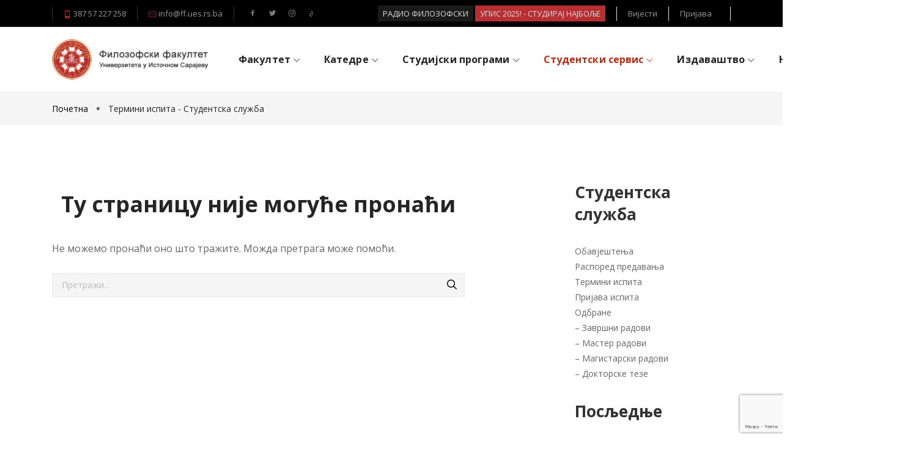

--- FILE ---
content_type: text/html; charset=UTF-8
request_url: https://ff.ues.rs.ba/category/termini-ispita-studentska-sluzba/
body_size: 24270
content:
<!DOCTYPE html>
<html dir="ltr" lang="sr-RS" prefix="og: https://ogp.me/ns#">
    <head>
		
<!-- Google tag (gtag.js) -->
<script async src="https://www.googletagmanager.com/gtag/js?id=G-PGMF6SV4C3"></script>
<script>
  window.dataLayer = window.dataLayer || [];
  function gtag(){dataLayer.push(arguments);}
  gtag('js', new Date());

  gtag('config', 'G-PGMF6SV4C3');
</script>
		
        <meta charset="UTF-8">
        <meta name="viewport" content="width=device-width, initial-scale=1">
                    <link rel="profile" href="https://gmpg.org/xfn/11"/>
            <title>Термини испита - Студентска служба - Филозофски факултeт</title>

		<!-- All in One SEO 4.7.5.1 - aioseo.com -->
		<meta name="robots" content="max-image-preview:large" />
		<meta name="google-site-verification" content="QUv4pS6bjfWrq2iztHw-kJd4u8pB0QdvY30wFWKvyhg" />
		<link rel="canonical" href="https://ff.ues.rs.ba/category/termini-ispita-studentska-sluzba/" />
		<meta name="generator" content="All in One SEO (AIOSEO) 4.7.5.1" />
		<script type="application/ld+json" class="aioseo-schema">
			{"@context":"https:\/\/schema.org","@graph":[{"@type":"BreadcrumbList","@id":"https:\/\/ff.ues.rs.ba\/category\/termini-ispita-studentska-sluzba\/#breadcrumblist","itemListElement":[{"@type":"ListItem","@id":"https:\/\/ff.ues.rs.ba\/#listItem","position":1,"name":"Home","item":"https:\/\/ff.ues.rs.ba\/","nextItem":"https:\/\/ff.ues.rs.ba\/category\/termini-ispita-studentska-sluzba\/#listItem"},{"@type":"ListItem","@id":"https:\/\/ff.ues.rs.ba\/category\/termini-ispita-studentska-sluzba\/#listItem","position":2,"name":"\u0422\u0435\u0440\u043c\u0438\u043d\u0438 \u0438\u0441\u043f\u0438\u0442\u0430 - \u0421\u0442\u0443\u0434\u0435\u043d\u0442\u0441\u043a\u0430 \u0441\u043b\u0443\u0436\u0431\u0430","previousItem":"https:\/\/ff.ues.rs.ba\/#listItem"}]},{"@type":"CollectionPage","@id":"https:\/\/ff.ues.rs.ba\/category\/termini-ispita-studentska-sluzba\/#collectionpage","url":"https:\/\/ff.ues.rs.ba\/category\/termini-ispita-studentska-sluzba\/","name":"\u0422\u0435\u0440\u043c\u0438\u043d\u0438 \u0438\u0441\u043f\u0438\u0442\u0430 - \u0421\u0442\u0443\u0434\u0435\u043d\u0442\u0441\u043a\u0430 \u0441\u043b\u0443\u0436\u0431\u0430 - \u0424\u0438\u043b\u043e\u0437\u043e\u0444\u0441\u043a\u0438 \u0444\u0430\u043a\u0443\u043b\u0442e\u0442","inLanguage":"sr-RS","isPartOf":{"@id":"https:\/\/ff.ues.rs.ba\/#website"},"breadcrumb":{"@id":"https:\/\/ff.ues.rs.ba\/category\/termini-ispita-studentska-sluzba\/#breadcrumblist"}},{"@type":"Organization","@id":"https:\/\/ff.ues.rs.ba\/#organization","name":"\u0424\u0438\u043b\u043e\u0437\u043e\u0444\u0441\u043a\u0438 \u0444\u0430\u043a\u0443\u043b\u0442e\u0442 Filozofski fakultet Pale - \u0424\u0438\u043b\u043e\u0437\u043e\u0444\u0441\u043a\u0438 \u0444\u0430\u043a\u0443\u043b\u0442\u0435\u0442 \u041f\u0430\u043b\u0435","description":"\u0423\u043d\u0438\u0432e\u0440\u0437\u0438\u0442e\u0442\u0430 \u0443 \u0418\u0441\u0442\u043e\u0447\u043d\u043e\u043c \u0421\u0430\u0440\u0430\u0458e\u0432\u0443","url":"https:\/\/ff.ues.rs.ba\/","telephone":"+38757227258","logo":{"@type":"ImageObject","url":"https:\/\/ff.ues.rs.ba\/wp-content\/uploads\/2009\/05\/logo_100.png","@id":"https:\/\/ff.ues.rs.ba\/category\/termini-ispita-studentska-sluzba\/#organizationLogo","width":100,"height":100},"image":{"@id":"https:\/\/ff.ues.rs.ba\/category\/termini-ispita-studentska-sluzba\/#organizationLogo"}},{"@type":"WebSite","@id":"https:\/\/ff.ues.rs.ba\/#website","url":"https:\/\/ff.ues.rs.ba\/","name":"\u0424\u0438\u043b\u043e\u0437\u043e\u0444\u0441\u043a\u0438 \u0444\u0430\u043a\u0443\u043b\u0442e\u0442","description":"\u0423\u043d\u0438\u0432e\u0440\u0437\u0438\u0442e\u0442\u0430 \u0443 \u0418\u0441\u0442\u043e\u0447\u043d\u043e\u043c \u0421\u0430\u0440\u0430\u0458e\u0432\u0443","inLanguage":"sr-RS","publisher":{"@id":"https:\/\/ff.ues.rs.ba\/#organization"}}]}
		</script>
		<!-- All in One SEO -->

<link rel='dns-prefetch' href='//www.google.com' />
<link rel='dns-prefetch' href='//fonts.googleapis.com' />
<link rel='dns-prefetch' href='//s.w.org' />
<link rel="alternate" type="application/rss+xml" title="Филозофски факултeт &raquo; довод" href="https://ff.ues.rs.ba/feed/" />
<link rel="alternate" type="application/rss+xml" title="Филозофски факултeт &raquo; довод категорије Термини испита - Студентска служба" href="https://ff.ues.rs.ba/category/termini-ispita-studentska-sluzba/feed/" />
		<script type="text/javascript">
			window._wpemojiSettings = {"baseUrl":"https:\/\/s.w.org\/images\/core\/emoji\/13.1.0\/72x72\/","ext":".png","svgUrl":"https:\/\/s.w.org\/images\/core\/emoji\/13.1.0\/svg\/","svgExt":".svg","source":{"concatemoji":"https:\/\/ff.ues.rs.ba\/wp-includes\/js\/wp-emoji-release.min.js?ver=5.8.2"}};
			!function(e,a,t){var n,r,o,i=a.createElement("canvas"),p=i.getContext&&i.getContext("2d");function s(e,t){var a=String.fromCharCode;p.clearRect(0,0,i.width,i.height),p.fillText(a.apply(this,e),0,0);e=i.toDataURL();return p.clearRect(0,0,i.width,i.height),p.fillText(a.apply(this,t),0,0),e===i.toDataURL()}function c(e){var t=a.createElement("script");t.src=e,t.defer=t.type="text/javascript",a.getElementsByTagName("head")[0].appendChild(t)}for(o=Array("flag","emoji"),t.supports={everything:!0,everythingExceptFlag:!0},r=0;r<o.length;r++)t.supports[o[r]]=function(e){if(!p||!p.fillText)return!1;switch(p.textBaseline="top",p.font="600 32px Arial",e){case"flag":return s([127987,65039,8205,9895,65039],[127987,65039,8203,9895,65039])?!1:!s([55356,56826,55356,56819],[55356,56826,8203,55356,56819])&&!s([55356,57332,56128,56423,56128,56418,56128,56421,56128,56430,56128,56423,56128,56447],[55356,57332,8203,56128,56423,8203,56128,56418,8203,56128,56421,8203,56128,56430,8203,56128,56423,8203,56128,56447]);case"emoji":return!s([10084,65039,8205,55357,56613],[10084,65039,8203,55357,56613])}return!1}(o[r]),t.supports.everything=t.supports.everything&&t.supports[o[r]],"flag"!==o[r]&&(t.supports.everythingExceptFlag=t.supports.everythingExceptFlag&&t.supports[o[r]]);t.supports.everythingExceptFlag=t.supports.everythingExceptFlag&&!t.supports.flag,t.DOMReady=!1,t.readyCallback=function(){t.DOMReady=!0},t.supports.everything||(n=function(){t.readyCallback()},a.addEventListener?(a.addEventListener("DOMContentLoaded",n,!1),e.addEventListener("load",n,!1)):(e.attachEvent("onload",n),a.attachEvent("onreadystatechange",function(){"complete"===a.readyState&&t.readyCallback()})),(n=t.source||{}).concatemoji?c(n.concatemoji):n.wpemoji&&n.twemoji&&(c(n.twemoji),c(n.wpemoji)))}(window,document,window._wpemojiSettings);
		</script>
		<style type="text/css">
img.wp-smiley,
img.emoji {
	display: inline !important;
	border: none !important;
	box-shadow: none !important;
	height: 1em !important;
	width: 1em !important;
	margin: 0 .07em !important;
	vertical-align: -0.1em !important;
	background: none !important;
	padding: 0 !important;
}
</style>
	<link rel='stylesheet' id='wp-block-library-css'  href='https://ff.ues.rs.ba/wp-includes/css/dist/block-library/style.min.css?ver=5.8.2' type='text/css' media='all' />
<link rel='stylesheet' id='rs-plugin-settings-css'  href='https://ff.ues.rs.ba/wp-content/plugins/revslider/public/assets/css/rs6.css?ver=6.2.2' type='text/css' media='all' />
<style id='rs-plugin-settings-inline-css' type='text/css'>
#rs-demo-id {}
</style>
<link rel='stylesheet' id='clever-font-css'  href='//ff.ues.rs.ba/wp-content/themes/zoo-eduhub/assets/vendor/cleverfont/style.min.css?ver=2.0.1' type='text/css' media='all' />
<link rel='stylesheet' id='zoo-theme-builder-elements-css'  href='//ff.ues.rs.ba/wp-content/themes/zoo-eduhub/core/assets/css/elements.min.css?ver=2.0.1' type='text/css' media='all' />
<link rel='stylesheet' id='zoo-google-fonts-css'  href='//fonts.googleapis.com/css?family=Open+Sans%3A300%2C300i%2C400%2C400i%2C600%2C600i%2C700%2C700i%2C800%2C800i&#038;subset=cyrillic&#038;ver=2.0.1' type='text/css' media='all' />
<link rel='stylesheet' id='bootstrap-css'  href='//ff.ues.rs.ba/wp-content/themes/zoo-eduhub/assets/vendor/bootstrap/bootstrap-grid.min.css?ver=5.8.2' type='text/css' media='all' />
<link rel='stylesheet' id='zoo-styles-css'  href='//ff.ues.rs.ba/wp-content/themes/zoo-eduhub/assets/css/zoo-styles.css?ver=5.8.2' type='text/css' media='all' />
<style id='zoo-styles-inline-css' type='text/css'>
#site-header .element-primary-menu li.menu-item li.menu-item>a,#site-header .element-primary-menu .mega-menu-content a,#site-header .element-primary-menu ul.cmm4e li li,#site-header .element-primary-menu ul.cmm4e li li a{font-size:13px}.header-social-icons.element-social-icons.color-custom li a{color:#7f7f7f}#site-footer .footer-main .widget-title,#site-footer .footer-main h1,#site-footer .footer-main h2,#site-footer .footer-main h3,#site-footer .footer-main h4{color:#ffffff}.accent-color{color:#00aeef}a{color:#b72f33}body{font-family:"Open Sans",sans-serif;font-weight:normal}h1,h2,h3,h4,h5,h6,.h1,.h2,.h3,.h4,.h5,.h6{font-family:"Open Sans",sans-serif;font-weight:normal}.product-loop-title,.product_title{font-family:"Open Sans",sans-serif;font-weight:300}#site-header .element-primary-menu li.menu-item li.menu-item>a,#site-header .element-primary-menu .mega-menu-content a,#site-header .element-primary-menu ul.cmm4e li li,#site-header .element-primary-menu ul.cmm4e li li a{font-size:13px}.header-social-icons.element-social-icons.color-custom li a{color:#7f7f7f}#site-footer .footer-main .widget-title,#site-footer .footer-main h1,#site-footer .footer-main h2,#site-footer .footer-main h3,#site-footer .footer-main h4{color:#ffffff}.accent-color{color:#00aeef}a{color:#b72f33}body{font-family:"Open Sans",sans-serif;font-weight:normal}h1,h2,h3,h4,h5,h6,.h1,.h2,.h3,.h4,.h5,.h6{font-family:"Open Sans",sans-serif;font-weight:normal}.product-loop-title,.product_title{font-family:"Open Sans",sans-serif;font-weight:300}.site-header .is-sticky.header-row.sticker{background-repeat:repeat;box-shadow:0px 0px 5px 0px rgba(0,0,0,0.2);}.site-header .header-top .wrap-builder-items>.row{height:44px}.site-header .header-top{font-size:13px}.site-header .header-top{color:#999999;text-decoration-color:#999999;background-repeat:repeat}.site-header .header-top a,.site-header .header-top .nav-menu>li>a{color:#999999;text-decoration-color:#999999}.site-header .header-top a:hover,.site-header .header-top .nav-menu>.current-menu-item>a,.site-header .header-top .nav-menu>li:hover>a,.site-header .header-top ul.nav-menu>li.active>a{color:#7fbf00;text-decoration-color:#7fbf00}.site-header .header-main .wrap-builder-items>.row{height:106px}.header-row .element-html1,.builder-item.row-item-group .element-item.element-html1,.header-off-canvas-sidebar .element-html1{border-right-width:1px;border-left-width:1px}.header-row .element-html1,.builder-item.row-item-group .element-item.element-html1,.header-off-canvas-sidebar .element-html1{border-style:solid}.header-row .element-html1,.builder-item.row-item-group .element-item.element-html1,.header-off-canvas-sidebar .element-html1{border-color:#333333}.header-row .element-html1,.builder-item.row-item-group .element-item.element-html1,.header-off-canvas-sidebar .element-html1{padding-right:18px;padding-left:18px}.header-row .element-html2,.builder-item.row-item-group .element-item.element-html2,.header-off-canvas-sidebar .element-html2{border-right-width:1px}.header-row .element-html2,.builder-item.row-item-group .element-item.element-html2,.header-off-canvas-sidebar .element-html2{border-style:solid}.header-row .element-html2,.builder-item.row-item-group .element-item.element-html2,.header-off-canvas-sidebar .element-html2{border-color:#333333}.header-row .element-html2,.builder-item.row-item-group .element-item.element-html2,.header-off-canvas-sidebar .element-html2{padding-right:18px;padding-left:18px}.builder-block-html2{text-align:left}.header-row .element-html3,.builder-item.row-item-group .element-item.element-html3,.header-off-canvas-sidebar .element-html3{border-right-width:1px;border-left-width:1px}.header-row .element-html3,.builder-item.row-item-group .element-item.element-html3,.header-off-canvas-sidebar .element-html3{border-style:solid}.header-row .element-html3,.builder-item.row-item-group .element-item.element-html3,.header-off-canvas-sidebar .element-html3{border-color:#e3e3e3}.header-row .element-html3,.builder-item.row-item-group .element-item.element-html3,.header-off-canvas-sidebar .element-html3{margin-right:0px;margin-left:0px}.header-row .element-html3,.builder-item.row-item-group .element-item.element-html3,.header-off-canvas-sidebar .element-html3{padding-right:18px;padding-left:18px}.builder-block-html3{text-align:right}.header-row .element-html4,.builder-item.row-item-group .element-item.element-html4,.header-off-canvas-sidebar .element-html4{border-left-width:1px}.header-row .element-html4,.builder-item.row-item-group .element-item.element-html4,.header-off-canvas-sidebar .element-html4{border-style:solid}.header-row .element-html4,.builder-item.row-item-group .element-item.element-html4,.header-off-canvas-sidebar .element-html4{border-color:#e3e3e3}.header-row .element-html4,.builder-item.row-item-group .element-item.element-html4,.header-off-canvas-sidebar .element-html4{margin-right:0px;margin-left:0px}.header-row .element-html4,.builder-item.row-item-group .element-item.element-html4,.header-off-canvas-sidebar .element-html4{padding-right:18px;padding-left:18px}.builder-block-html4{text-align:right}.header-row .element-html5,.builder-item.row-item-group .element-item.element-html5,.header-off-canvas-sidebar .element-html5{border-right-width:1px;border-left-width:1px}.header-row .element-html5,.builder-item.row-item-group .element-item.element-html5,.header-off-canvas-sidebar .element-html5{border-top-right-radius:0px;border-bottom-left-radius:0px}.header-row .element-html5,.builder-item.row-item-group .element-item.element-html5,.header-off-canvas-sidebar .element-html5{padding-right:18px;padding-left:18px}.builder-block-html5{text-align:right}.site-branding .wrap-logo .site-logo{max-height:89px}.element-header-account .account-icon i{font-size:16px;width:16px;height:16px}.builder-block-header-account{text-align:right}.site-header .header-search-box .btn-lb-search>i,.site-header .header-search-box .header-search-form .button.search-submit>i{line-height:18px;font-size:18px;width:18px;height:18px}.site-header .header-search-box .btn-lb-search{margin-left:0px}.site-header .header-search-box .btn-lb-search{color:#000000;text-decoration-color:#000000}.site-header .header-search-box .btn-lb-search:hover{color:#7fbf00;text-decoration-color:#7fbf00}#site-header .element-primary-menu>ul.nav-menu>li>a,#site-header .element-primary-menu>ul.nav-menu>li>span,#site-header .element-primary-menu ul.cmm4e>li>a,#site-header .element-primary-menu ul.cmm4e>li>span{color:#252525;text-decoration-color:#252525}#site-header .element-primary-menu>ul.nav-menu>li:hover>a,#site-header .element-primary-menu>ul.nav-menu>li>a:hover,#site-header .element-primary-menu>ul.nav-menu>li>a:focus,#site-header .element-primary-menu>ul.nav-menu>li.current-menu-item>a,#site-header .element-primary-menu>ul.nav-menu>li.current-menu-ancestor>a,#site-header .element-primary-menu>ul.nav-menu>li.current-menu-parent>a,#site-header .element-primary-menu ul.cmm4e>li.cmm4e-current-menu-item>a,#site-header .element-primary-menu ul.cmm4e>li.cmm4e-current-menu-item>span,#site-header .element-primary-menu ul.cmm4e>li:hover>a,#site-header .element-primary-menu ul.cmm4e>li:hover>span{color:#bc2c16;text-decoration-color:#bc2c16}.header-row .element-button,.builder-item.row-item-group .element-item.element-button,.header-off-canvas-sidebar .element-button{border-right-width:1px;border-left-width:1px}.header-row .element-button,.builder-item.row-item-group .element-item.element-button,.header-off-canvas-sidebar .element-button{border-top-right-radius:0px;border-bottom-left-radius:0px}.builder-block-button{text-align:right}.header-row .element-social-icons,.builder-item.row-item-group .element-item.element-social-icons,.header-off-canvas-sidebar .element-social-icons{border-style:none}.header-row .element-social-icons,.builder-item.row-item-group .element-item.element-social-icons,.header-off-canvas-sidebar .element-social-icons{padding-right:18px;padding-left:18px}.builder-block-social-icons{text-align:left}#site-footer .footer-top a:hover,#site-footer .footer-top.footer-row .widget_nav_menu li a:hover,#site-footer .footer-top ul li a i:hover{color:#b72f33;text-decoration-color:#b72f33}#site-footer .footer-top .wrap-builder-items,#site-footer .footer-top.full-width-contained,#site-footer .footer-top.container-fluid{margin-bottom:50px;background-repeat:repeat}#site-footer .footer-main .builder-block-footer-widget-1 .widget-area,#site-footer .footer-main .builder-block-footer-widget-2 .widget-area,#site-footer .footer-main .builder-block-footer-widget-3 .widget-area,#site-footer .footer-main .builder-block-footer-widget-4 .widget-area,#site-footer .footer-main .builder-block-footer-widget-5 .widget-area,#site-footer .footer-main .builder-block-footer-widget-6 .widget-area{text-align:left}#site-footer .footer-main .wrap-builder-items,#site-footer .footer-main.full-width-contained,#site-footer .footer-main.container-fluid{color:#ffffff;text-decoration-color:#ffffff;padding-top:50px;padding-bottom:80px;background-color:#272727;background-position:bottom left;background-repeat:repeat}#site-footer .footer-main a,#site-footer .footer-main.footer-row .widget_nav_menu li a,#site-footer .footer-main ul li a i{color:#ffffff;text-decoration-color:#ffffff}#site-footer .footer-main a:hover,#site-footer .footer-main.footer-row .widget_nav_menu li a:hover,#site-footer .footer-main ul li a i:hover{color:#b72f33;text-decoration-color:#b72f33}#site-footer .footer-bottom .wrap-builder-items,#site-footer .footer-bottom.full-width-contained,#site-footer .footer-bottom.container-fluid{color:#aaaaaa;text-decoration-color:#aaaaaa;padding-top:10px;padding-bottom:10px;background-color:#272727;background-repeat:repeat}#site-footer .footer-bottom a,#site-footer .footer-bottom.footer-row .widget_nav_menu li a,#site-footer .footer-bottom ul li a i{color:#aaaaaa;text-decoration-color:#aaaaaa}#site-footer .footer-bottom a:hover,#site-footer .footer-bottom.footer-row .widget_nav_menu li a:hover,#site-footer .footer-bottom ul li a i:hover{color:#b72f33;text-decoration-color:#b72f33}#site-footer .footer-bottom .wrap-builder-items{border-style:solid;border-top-width:1px;border-color:#333333}.footer-copyright{text-align:left}.site-header .is-sticky.header-row.sticker{background-repeat:repeat;box-shadow:0px 0px 5px 0px rgba(0,0,0,0.2);}.site-header .header-top .wrap-builder-items>.row{height:44px}.site-header .header-top{font-size:13px}.site-header .header-top{color:#999999;text-decoration-color:#999999;background-repeat:repeat}.site-header .header-top a,.site-header .header-top .nav-menu>li>a{color:#999999;text-decoration-color:#999999}.site-header .header-top a:hover,.site-header .header-top .nav-menu>.current-menu-item>a,.site-header .header-top .nav-menu>li:hover>a,.site-header .header-top ul.nav-menu>li.active>a{color:#7fbf00;text-decoration-color:#7fbf00}.site-header .header-main .wrap-builder-items>.row{height:106px}.header-row .element-html1,.builder-item.row-item-group .element-item.element-html1,.header-off-canvas-sidebar .element-html1{border-right-width:1px;border-left-width:1px}.header-row .element-html1,.builder-item.row-item-group .element-item.element-html1,.header-off-canvas-sidebar .element-html1{border-style:solid}.header-row .element-html1,.builder-item.row-item-group .element-item.element-html1,.header-off-canvas-sidebar .element-html1{border-color:#333333}.header-row .element-html1,.builder-item.row-item-group .element-item.element-html1,.header-off-canvas-sidebar .element-html1{padding-right:18px;padding-left:18px}.header-row .element-html2,.builder-item.row-item-group .element-item.element-html2,.header-off-canvas-sidebar .element-html2{border-right-width:1px}.header-row .element-html2,.builder-item.row-item-group .element-item.element-html2,.header-off-canvas-sidebar .element-html2{border-style:solid}.header-row .element-html2,.builder-item.row-item-group .element-item.element-html2,.header-off-canvas-sidebar .element-html2{border-color:#333333}.header-row .element-html2,.builder-item.row-item-group .element-item.element-html2,.header-off-canvas-sidebar .element-html2{padding-right:18px;padding-left:18px}.builder-block-html2{text-align:left}.header-row .element-html3,.builder-item.row-item-group .element-item.element-html3,.header-off-canvas-sidebar .element-html3{border-right-width:1px;border-left-width:1px}.header-row .element-html3,.builder-item.row-item-group .element-item.element-html3,.header-off-canvas-sidebar .element-html3{border-style:solid}.header-row .element-html3,.builder-item.row-item-group .element-item.element-html3,.header-off-canvas-sidebar .element-html3{border-color:#e3e3e3}.header-row .element-html3,.builder-item.row-item-group .element-item.element-html3,.header-off-canvas-sidebar .element-html3{margin-right:0px;margin-left:0px}.header-row .element-html3,.builder-item.row-item-group .element-item.element-html3,.header-off-canvas-sidebar .element-html3{padding-right:18px;padding-left:18px}.builder-block-html3{text-align:right}.header-row .element-html4,.builder-item.row-item-group .element-item.element-html4,.header-off-canvas-sidebar .element-html4{border-left-width:1px}.header-row .element-html4,.builder-item.row-item-group .element-item.element-html4,.header-off-canvas-sidebar .element-html4{border-style:solid}.header-row .element-html4,.builder-item.row-item-group .element-item.element-html4,.header-off-canvas-sidebar .element-html4{border-color:#e3e3e3}.header-row .element-html4,.builder-item.row-item-group .element-item.element-html4,.header-off-canvas-sidebar .element-html4{margin-right:0px;margin-left:0px}.header-row .element-html4,.builder-item.row-item-group .element-item.element-html4,.header-off-canvas-sidebar .element-html4{padding-right:18px;padding-left:18px}.builder-block-html4{text-align:right}.header-row .element-html5,.builder-item.row-item-group .element-item.element-html5,.header-off-canvas-sidebar .element-html5{border-right-width:1px;border-left-width:1px}.header-row .element-html5,.builder-item.row-item-group .element-item.element-html5,.header-off-canvas-sidebar .element-html5{border-top-right-radius:0px;border-bottom-left-radius:0px}.header-row .element-html5,.builder-item.row-item-group .element-item.element-html5,.header-off-canvas-sidebar .element-html5{padding-right:18px;padding-left:18px}.builder-block-html5{text-align:right}.site-branding .wrap-logo .site-logo{max-height:89px}.element-header-account .account-icon i{font-size:16px;width:16px;height:16px}.builder-block-header-account{text-align:right}.site-header .header-search-box .btn-lb-search>i,.site-header .header-search-box .header-search-form .button.search-submit>i{line-height:18px;font-size:18px;width:18px;height:18px}.site-header .header-search-box .btn-lb-search{margin-left:0px}.site-header .header-search-box .btn-lb-search{color:#000000;text-decoration-color:#000000}.site-header .header-search-box .btn-lb-search:hover{color:#7fbf00;text-decoration-color:#7fbf00}#site-header .element-primary-menu>ul.nav-menu>li>a,#site-header .element-primary-menu>ul.nav-menu>li>span,#site-header .element-primary-menu ul.cmm4e>li>a,#site-header .element-primary-menu ul.cmm4e>li>span{color:#252525;text-decoration-color:#252525}#site-header .element-primary-menu>ul.nav-menu>li:hover>a,#site-header .element-primary-menu>ul.nav-menu>li>a:hover,#site-header .element-primary-menu>ul.nav-menu>li>a:focus,#site-header .element-primary-menu>ul.nav-menu>li.current-menu-item>a,#site-header .element-primary-menu>ul.nav-menu>li.current-menu-ancestor>a,#site-header .element-primary-menu>ul.nav-menu>li.current-menu-parent>a,#site-header .element-primary-menu ul.cmm4e>li.cmm4e-current-menu-item>a,#site-header .element-primary-menu ul.cmm4e>li.cmm4e-current-menu-item>span,#site-header .element-primary-menu ul.cmm4e>li:hover>a,#site-header .element-primary-menu ul.cmm4e>li:hover>span{color:#bc2c16;text-decoration-color:#bc2c16}.header-row .element-button,.builder-item.row-item-group .element-item.element-button,.header-off-canvas-sidebar .element-button{border-right-width:1px;border-left-width:1px}.header-row .element-button,.builder-item.row-item-group .element-item.element-button,.header-off-canvas-sidebar .element-button{border-top-right-radius:0px;border-bottom-left-radius:0px}.builder-block-button{text-align:right}.header-row .element-social-icons,.builder-item.row-item-group .element-item.element-social-icons,.header-off-canvas-sidebar .element-social-icons{border-style:none}.header-row .element-social-icons,.builder-item.row-item-group .element-item.element-social-icons,.header-off-canvas-sidebar .element-social-icons{padding-right:18px;padding-left:18px}.builder-block-social-icons{text-align:left}#site-footer .footer-top a:hover,#site-footer .footer-top.footer-row .widget_nav_menu li a:hover,#site-footer .footer-top ul li a i:hover{color:#b72f33;text-decoration-color:#b72f33}#site-footer .footer-top .wrap-builder-items,#site-footer .footer-top.full-width-contained,#site-footer .footer-top.container-fluid{margin-bottom:50px;background-repeat:repeat}#site-footer .footer-main .builder-block-footer-widget-1 .widget-area,#site-footer .footer-main .builder-block-footer-widget-2 .widget-area,#site-footer .footer-main .builder-block-footer-widget-3 .widget-area,#site-footer .footer-main .builder-block-footer-widget-4 .widget-area,#site-footer .footer-main .builder-block-footer-widget-5 .widget-area,#site-footer .footer-main .builder-block-footer-widget-6 .widget-area{text-align:left}#site-footer .footer-main .wrap-builder-items,#site-footer .footer-main.full-width-contained,#site-footer .footer-main.container-fluid{color:#ffffff;text-decoration-color:#ffffff;padding-top:50px;padding-bottom:80px;background-color:#272727;background-position:bottom left;background-repeat:repeat}#site-footer .footer-main a,#site-footer .footer-main.footer-row .widget_nav_menu li a,#site-footer .footer-main ul li a i{color:#ffffff;text-decoration-color:#ffffff}#site-footer .footer-main a:hover,#site-footer .footer-main.footer-row .widget_nav_menu li a:hover,#site-footer .footer-main ul li a i:hover{color:#b72f33;text-decoration-color:#b72f33}#site-footer .footer-bottom .wrap-builder-items,#site-footer .footer-bottom.full-width-contained,#site-footer .footer-bottom.container-fluid{color:#aaaaaa;text-decoration-color:#aaaaaa;padding-top:10px;padding-bottom:10px;background-color:#272727;background-repeat:repeat}#site-footer .footer-bottom a,#site-footer .footer-bottom.footer-row .widget_nav_menu li a,#site-footer .footer-bottom ul li a i{color:#aaaaaa;text-decoration-color:#aaaaaa}#site-footer .footer-bottom a:hover,#site-footer .footer-bottom.footer-row .widget_nav_menu li a:hover,#site-footer .footer-bottom ul li a i:hover{color:#b72f33;text-decoration-color:#b72f33}#site-footer .footer-bottom .wrap-builder-items{border-style:solid;border-top-width:1px;border-color:#333333}.footer-copyright{text-align:left}@media screen and (max-width:992px){.site-header .is-sticky.header-row.sticker{background-repeat:repeat}.site-header .header-top{background-repeat:repeat}.header-row .element-html1,.builder-item.row-item-group .element-item.element-html1,.header-off-canvas-sidebar .element-html1{border-style:none}.header-row .element-html1,.builder-item.row-item-group .element-item.element-html1,.header-off-canvas-sidebar .element-html1{margin-right:0px;margin-left:0px}.header-row .element-html1,.builder-item.row-item-group .element-item.element-html1,.header-off-canvas-sidebar .element-html1{padding-right:0px;padding-left:0px}.header-row .element-html2,.builder-item.row-item-group .element-item.element-html2,.header-off-canvas-sidebar .element-html2{border-style:none}.header-row .element-html2,.builder-item.row-item-group .element-item.element-html2,.header-off-canvas-sidebar .element-html2{margin-right:0px;margin-left:10px}.header-row .element-html2,.builder-item.row-item-group .element-item.element-html2,.header-off-canvas-sidebar .element-html2{padding-right:0px;padding-left:0px}.site-header .header-search-box .btn-lb-search{margin-left:0px}#site-footer .footer-top .wrap-builder-items,#site-footer .footer-top.full-width-contained,#site-footer .footer-top.container-fluid{background-repeat:repeat}#site-footer .footer-main .wrap-builder-items,#site-footer .footer-main.full-width-contained,#site-footer .footer-main.container-fluid{background-repeat:repeat}#site-footer .footer-bottom .wrap-builder-items,#site-footer .footer-bottom.full-width-contained,#site-footer .footer-bottom.container-fluid{background-repeat:repeat}.footer-copyright{text-align:left}.site-header .is-sticky.header-row.sticker{background-repeat:repeat}.site-header .header-top{background-repeat:repeat}.header-row .element-html1,.builder-item.row-item-group .element-item.element-html1,.header-off-canvas-sidebar .element-html1{border-style:none}.header-row .element-html1,.builder-item.row-item-group .element-item.element-html1,.header-off-canvas-sidebar .element-html1{margin-right:0px;margin-left:0px}.header-row .element-html1,.builder-item.row-item-group .element-item.element-html1,.header-off-canvas-sidebar .element-html1{padding-right:0px;padding-left:0px}.header-row .element-html2,.builder-item.row-item-group .element-item.element-html2,.header-off-canvas-sidebar .element-html2{border-style:none}.header-row .element-html2,.builder-item.row-item-group .element-item.element-html2,.header-off-canvas-sidebar .element-html2{margin-right:0px;margin-left:10px}.header-row .element-html2,.builder-item.row-item-group .element-item.element-html2,.header-off-canvas-sidebar .element-html2{padding-right:0px;padding-left:0px}.site-header .header-search-box .btn-lb-search{margin-left:0px}#site-footer .footer-top .wrap-builder-items,#site-footer .footer-top.full-width-contained,#site-footer .footer-top.container-fluid{background-repeat:repeat}#site-footer .footer-main .wrap-builder-items,#site-footer .footer-main.full-width-contained,#site-footer .footer-main.container-fluid{background-repeat:repeat}#site-footer .footer-bottom .wrap-builder-items,#site-footer .footer-bottom.full-width-contained,#site-footer .footer-bottom.container-fluid{background-repeat:repeat}.footer-copyright{text-align:left}}
@media(min-width: 992px) {
          .wrap-site-header-mobile {
            display: none;
          }
          .show-on-mobile {
            display: none;
          }
        }
        
        @media(max-width: 992px) {
          .wrap-site-header-desktop {
            display: none;
          }
          .show-on-desktop {
            display: none;
          }
        }@media(min-width:1500px){.container{max-width:1400px;width:100%}}
</style>
<link rel='stylesheet' id='zoo-custom-styles-css'  href='//ff.ues.rs.ba/wp-content/themes/zoo-eduhub/assets/css/zoo-custom-style.css?ver=5.8.2' type='text/css' media='all' />
<link rel='stylesheet' id='zoo-eduhub-css'  href='https://ff.ues.rs.ba/wp-content/themes/zoo-eduhub/style.css?ver=5.8.2' type='text/css' media='all' />
<style id='zoo-eduhub-inline-css' type='text/css'>
body{color:#666666}
                #site-header .element-header-account .wrap-dashboard-form .woocommerce-MyAccount-navigation a:hover,
                #site-header .woo-multi-currency.wmc-shortcode.plain-vertical .wmc-currency-wrapper .wmc-sub-currency .wmc-currency a,
                .main-content .sidebar .widget a:hover,
                a:hover,
                .zoo-woo-share li a:hover,
                .woocommerce .product_meta a:hover, 
                .woocommerce .wrap-left-custom-meta a:hover,
                .product-sidebar .zoo-ln-group-activated-filter button.zoo-ln-remove-filter-item.zoo-ln-clear-all:hover,
                .zoo-wrap-layer-filter .zoo-filter-item.selected > label,
                .zoo-wrap-layer-filter .zoo-filter-item label:hover,
                .wrap-toggle-products-layout .toggle-products-layout-button.active, 
                .wrap-toggle-products-layout .toggle-products-layout-button:hover,
                .post-loop-item.list-layout-item .zoo-post-inner .zoo-post-content .post-info li a:hover,
                .content-single .post .header-post .post-info li a:hover,
                .post-info a:hover,
                .elementor-widget-clever-posts .cafe-pagination .cafe_pagination-item.current,
                .elementor-widget-clever-posts .cafe-pagination .cafe_pagination-item:hover,
                .zoo-extend-cart-info-item a:hover,
                .navigation.pagination .page-numbers.current, 
                .navigation.pagination .page-numbers:not(.dots):hover,
                .cafe-head-product-filter ul li a.active, 
                .cafe-head-product-filter ul li a:hover, 
                .cafe-product-category-banner .cafe-button,
                .elementor-widget-clever-posts .post-loop-item .entry-title a:hover,
                .cafe-deal-action-link .action-link:hover,
                .woocommerce ul.products li.product h3.product-loop-title a:hover,
                .post-content a:hover,
                .list-label-cat a:hover,
                .zoo-single-post-nav-item span,
                .wrap-share-post .share-links li a:hover,
                .wrap-bottom-content-post .tagcloud a:hover,
                blockquote:before, 
                .blockquote:before,
                .post-info i,
                .footer-row .widget_mc4wp_form_widget .mc4wp-form .mc4wp-form-fields .button-submit input[type="submit"]:hover,
                .zoo-posts-widget .title-post a:hover,
                .zoo-posts-widget .date-post i,
                .wrap-breadcrumb .zoo-breadcrumb-container a:hover,
                .post-loop-item .entry-title a:hover
                {color:#fc6702}.main-content .error-404 svg{fill:#fc6702}
                .wrap-product-sidebar .zoo-ln-group-activated-filter button.zoo-ln-remove-filter-item.zoo-ln-clear-all:hover,
                .product-sidebar .zoo-ln-slider-range.ui-widget.ui-widget-content .ui-slider-handle,
                .wrap-single-product-content section.products h2,
                .list-label-cat a:hover,
                .list-label-cat a,
                #zoo-back-to-top:hover,
                .post-loop-item.list-layout-item .zoo-post-inner .zoo-post-content .readmore:hover
            
            {border-color:#fc6702}
                .free-shipping-required-notice .zoo-loading-bar,
                .product-sidebar .zoo-ln-slider-range.ui-widget.ui-widget-content .ui-slider-range,
                .main-content .error-404 .error-404-content .back-to-home:after,
                .wrap-content-popup-page .close-popup-page:hover,
                .woocommerce div.product .woocommerce-tabs ul.tabs li:before,
                .filter-tabs-title-2 .cafe-head-product-filter ul li a.active, 
                .filter-tabs-title-2 .cafe-head-product-filter ul li a:hover,
                .cafe-products-wrap.layout-1 .cafe-countdown-block,
                .cafe-head-product-filter.has-border:after,
                .woocommerce .wrap-product-loop-buttons .button:hover, 
                .woocommerce .wrap-product-loop-buttons .added_to_cart:hover,
                .cafe-carousel ul.slick-dots li.slick-active,
                .sold-bar .sold-percent span,
                .grid-layout .wrap-media .sticky-post-label:before,
                .wrap-text-field .line:after,
                .comment-reply-link:hover, 
                .comment-edit-link:hover,
                .list-label-cat a,
                .post-info a:after,
                .sidebar.widget-area .widget.widget_nav_menu ul li a:before, 
                .sidebar.widget-area .widget.widget_recent_entries ul li a:before, 
                .sidebar.widget-area .widget.widget_meta ul li a:before, 
                .sidebar.widget-area .widget.widget_categories ul li a:before, 
                .sidebar.widget-area .widget.widget_archive ul li a:before, 
                .sidebar.widget-area .widget.widget_pages ul li a:before,
                .site-footer .widget.widget_nav_menu ul li a:before, 
                .site-footer .widget.widget_recent_entries ul li a:before, 
                .site-footer .widget.widget_meta ul li a:before, 
                .site-footer .widget.widget_categories ul li a:before, 
                .site-footer .widget.widget_archive ul li a:before, 
                .site-footer .widget.widget_pages ul li a:before,
                .site-footer .widget-title:after,
                #zoo-back-to-top:hover,
                .sidebar.widget-area .widget .widget-title:after,
                .post-loop-item .sticky-post-label,
                .post-loop-item.list-layout-item .zoo-post-inner .zoo-post-content .readmore:hover,
                .post-loop-item.list-layout-item .zoo-post-inner .zoo-post-content .post-info li a:after
                

            {background:#fc6702}
                .widget_newsletterwidget .tnp-widget .tnp-field.tnp-field-button input,
                .wpcf7-form .wpcf7-submit,
                .woocommerce #respond input#submit, 
                .woocommerce a.button, 
                .woocommerce a.added_to_cart, 
                .woocommerce button.button, 
                .woocommerce button.added_to_cart, 
                .woocommerce input.button, 
                .woocommerce input.added_to_cart,
                .woocommerce-checkout #payment .button, 
                .woocommerce-checkout #payment .added_to_cart, 
                #add_payment_method .wc-proceed-to-checkout a.checkout-button, 
                .woocommerce-cart .wc-proceed-to-checkout a.checkout-button, 
                .woocommerce-checkout .wc-proceed-to-checkout a.checkout-button,
                .woocommerce .widget_shopping_cart .buttons a,
                #zoo-theme-dev-actions .button,
                .zoo-sticky-add-to-cart .button.button-sticky-add-to-cart, 
                .zoo-sticky-add-to-cart .button-sticky-add-to-cart.added_to_cart,
                .woocommerce div.product form.cart .button.single_add_to_cart_button, 
                .woocommerce div.product form.cart .single_add_to_cart_button.added_to_cart,
                .btn, 
                input[type="submit"], 
                .button, 
                button, 
                .wp-block-button.is-style-squared .wp-block-button__link
                  
                {color:#fff}
                .widget_newsletterwidget .tnp-widget .tnp-field.tnp-field-button input,
                .wpcf7-form .wpcf7-submit,
                .woocommerce #respond input#submit, 
                .woocommerce a.button, 
                .woocommerce a.added_to_cart, 
                .woocommerce button.button, 
                .woocommerce button.added_to_cart, 
                .woocommerce input.button, 
                .woocommerce input.added_to_cart,
                .woocommerce-checkout #payment .button, 
                .woocommerce-checkout #payment .added_to_cart, 
                #add_payment_method .wc-proceed-to-checkout a.checkout-button, 
                .woocommerce-cart .wc-proceed-to-checkout a.checkout-button, 
                .woocommerce-checkout .wc-proceed-to-checkout a.checkout-button,
                .woocommerce .widget_shopping_cart .buttons a,
                #zoo-theme-dev-actions .button,
                .zoo-sticky-add-to-cart .button.button-sticky-add-to-cart, 
                .zoo-sticky-add-to-cart .button-sticky-add-to-cart.added_to_cart,
                .woocommerce div.product form.cart .button.single_add_to_cart_button, 
                .woocommerce div.product form.cart .single_add_to_cart_button.added_to_cart,
                .btn, 
                input[type="submit"], 
                .button, 
                button, 
                .wp-block-button.is-style-squared .wp-block-button__link
                
                {background:#fc6702}
                .widget_newsletterwidget .tnp-widget .tnp-field.tnp-field-button input:hover,
                .main-content .widget .tagcloud a:hover,
                .post-loop-item .readmore:hover,
                .wpcf7-form .wpcf7-submit:hover,
                .woocommerce #respond input#submit:hover, 
                .woocommerce a.button:hover, 
                .woocommerce a.added_to_cart:hover, 
                .woocommerce button.button:hover, 
                .woocommerce button.added_to_cart:hover, 
                .woocommerce input.button:hover, 
                .woocommerce input.added_to_cart:hover,
                .woocommerce-checkout #payment .button:hover, 
                .woocommerce-checkout #payment .added_to_cart:hover, 
                #add_payment_method .wc-proceed-to-checkout a.checkout-button:hover, 
                .woocommerce-cart .wc-proceed-to-checkout a.checkout-button:hover, 
                .woocommerce-checkout .wc-proceed-to-checkout a.checkout-button:hover,
                .woocommerce-mini-cart__buttons .button.wc-forward:not(.checkout):hover,
                .woocommerce .widget_shopping_cart .buttons a:hover,
                #zoo-theme-dev-actions .button:hover,
                .zoo-sticky-add-to-cart .button.button-sticky-add-to-cart:hover, 
                .zoo-sticky-add-to-cart .button-sticky-add-to-cart.added_to_cart:hover,
                .woocommerce div.product form.cart .button.single_add_to_cart_button:hover, 
                .woocommerce div.product form.cart .single_add_to_cart_button.added_to_cart:hover,
                .btn:hover, 
                input[type="submit"]:hover, 
                .button:hover, 
                button:hover, 
                .wp-block-button.is-style-squared .wp-block-button__link:hover
                   
                {color:#fff}
                .widget_newsletterwidget .tnp-widget .tnp-field.tnp-field-button input:hover,
                .main-content .widget .tagcloud a:hover,
                .post-loop-item .readmore:hover,
                .wpcf7-form .wpcf7-submit:hover,
                .woocommerce #respond input#submit:hover, 
                .woocommerce a.button:hover, 
                .woocommerce a.added_to_cart:hover, 
                .woocommerce button.button:hover, 
                .woocommerce button.added_to_cart:hover, 
                .woocommerce input.button:hover, 
                .woocommerce input.added_to_cart:hover,
                .woocommerce-checkout #payment .button:hover, 
                .woocommerce-checkout #payment .button:hover, 
                .woocommerce-checkout #payment .added_to_cart:hover, 
                #add_payment_method .wc-proceed-to-checkout a.checkout-button:hover, 
                .woocommerce-cart .wc-proceed-to-checkout a.checkout-button:hover, 
                .woocommerce-checkout .wc-proceed-to-checkout a.checkout-button:hover,
                .woocommerce-mini-cart__buttons .button.wc-forward:not(.checkout):hover,
                .woocommerce .widget_shopping_cart .buttons a:hover,
                #zoo-theme-dev-actions .button:hover,
                .zoo-sticky-add-to-cart .button.button-sticky-add-to-cart:hover, 
                .zoo-sticky-add-to-cart .button-sticky-add-to-cart.added_to_cart:hover,
                .woocommerce div.product form.cart .button.single_add_to_cart_button:hover, 
                .woocommerce div.product form.cart .single_add_to_cart_button.added_to_cart:hover,
                .btn:hover, 
                input[type="submit"]:hover, 
                .button:hover, 
                button:hover, 
                .wp-block-button.is-style-squared .wp-block-button__link:hover
                
                {background:#000}
</style>
<link rel='stylesheet' id='cleverfont-css'  href='//ff.ues.rs.ba/wp-content/plugins/clever-mega-menu/assets/vendor/cleverfont/style.min.css?ver=1.9' type='text/css' media='all' />
<link rel='stylesheet' id='dashicons-css'  href='https://ff.ues.rs.ba/wp-includes/css/dashicons.min.css?ver=5.8.2' type='text/css' media='all' />
<link rel='stylesheet' id='font-awesome-css'  href='//ff.ues.rs.ba/wp-content/plugins/clever-mega-menu/assets/vendor/font-awesome/css/font-awesome.min.css?ver=4.7.0' type='text/css' media='all' />
<link rel='stylesheet' id='vc_typicons-css'  href='https://ff.ues.rs.ba/wp-content/plugins/js_composer/assets/css/lib/typicons/src/font/typicons.min.css?ver=6.2.0' type='text/css' media='all' />
<link rel='stylesheet' id='vc_material-css'  href='https://ff.ues.rs.ba/wp-content/plugins/js_composer/assets/css/lib/vc-material/vc_material.min.css?ver=6.2.0' type='text/css' media='all' />
<script type='text/javascript' id='jquery-core-js-extra'>
/* <![CDATA[ */
var cleverMenuI18n = {"enableMega":"Enable Mega","editItem":"Edit Item","megaMenu":"Mega Menu","select":"Select","insert":"Insert","save":"Save","saveAll":"Save All","close":"Close","change":"Change","done":"Done","megaSettings":"Mega Settings","menuSettings":"Menu Settings","itemSettings":"Item Settings","selectOrUpload":"Select or Upload","megaCssDesc":"The custom CSS will be generated for this menu item only."};
var cleverMenuConfig = {"newCleverMenu":"https:\/\/ff.ues.rs.ba\/wp-admin\/post-new.php?post_type=clever_menu","_nonce":"916c153235","menuUrl":"https:\/\/ff.ues.rs.ba\/wp-admin\/nav-menus.php"};
var zooThemeSettings = {"mobile_breakpoint_width":"992","enable_dev_mode":"0","enable_builtin_mega_menu":"0","isRtl":"","ajaxUrl":"https:\/\/ff.ues.rs.ba\/wp-admin\/admin-ajax.php"};
/* ]]> */
</script>
<script type='text/javascript' src='https://ff.ues.rs.ba/wp-content/plugins/enable-jquery-migrate-helper/js/jquery/jquery-1.12.4-wp.js?ver=1.12.4-wp' id='jquery-core-js'></script>
<script type='text/javascript' src='https://ff.ues.rs.ba/wp-content/plugins/enable-jquery-migrate-helper/js/jquery-migrate/jquery-migrate-1.4.1-wp.js?ver=1.4.1-wp' id='jquery-migrate-js'></script>
<script type='text/javascript' src='https://ff.ues.rs.ba/wp-content/plugins/revslider/public/assets/js/rbtools.min.js?ver=6.0' id='tp-tools-js'></script>
<script type='text/javascript' src='https://ff.ues.rs.ba/wp-content/plugins/revslider/public/assets/js/rs6.min.js?ver=6.2.2' id='revmin-js'></script>
<link rel="https://api.w.org/" href="https://ff.ues.rs.ba/wp-json/" /><link rel="alternate" type="application/json" href="https://ff.ues.rs.ba/wp-json/wp/v2/categories/241" /><link rel="EditURI" type="application/rsd+xml" title="RSD" href="https://ff.ues.rs.ba/xmlrpc.php?rsd" />
<link rel="wlwmanifest" type="application/wlwmanifest+xml" href="https://ff.ues.rs.ba/wp-includes/wlwmanifest.xml" /> 
<meta name="generator" content="WordPress 5.8.2" />
<meta property="og:title" content="Категорија: Термини испита &#8211; Студентска служба">
    <meta property="og:description" content="">
    <meta property="og:image" content="https://ff.ues.rs.ba/wp-content/uploads/2009/05/logo-fakultet.png">
    <meta property="og:url" content="https://ff.ues.rs.ba/category/termini-ispita-studentska-sluzba"><meta name="generator" content="Powered by WPBakery Page Builder - drag and drop page builder for WordPress."/>
<meta name="generator" content="Powered by Slider Revolution 6.2.2 - responsive, Mobile-Friendly Slider Plugin for WordPress with comfortable drag and drop interface." />
<link rel="icon" href="https://ff.ues.rs.ba/wp-content/uploads/2020/02/g-100x100.jpg" sizes="32x32" />
<link rel="icon" href="https://ff.ues.rs.ba/wp-content/uploads/2020/02/g.jpg" sizes="192x192" />
<link rel="apple-touch-icon" href="https://ff.ues.rs.ba/wp-content/uploads/2020/02/g.jpg" />
<meta name="msapplication-TileImage" content="https://ff.ues.rs.ba/wp-content/uploads/2020/02/g.jpg" />
<script type="text/javascript">function setREVStartSize(e){			
			try {								
				var pw = document.getElementById(e.c).parentNode.offsetWidth,
					newh;
				pw = pw===0 || isNaN(pw) ? window.innerWidth : pw;
				e.tabw = e.tabw===undefined ? 0 : parseInt(e.tabw);
				e.thumbw = e.thumbw===undefined ? 0 : parseInt(e.thumbw);
				e.tabh = e.tabh===undefined ? 0 : parseInt(e.tabh);
				e.thumbh = e.thumbh===undefined ? 0 : parseInt(e.thumbh);
				e.tabhide = e.tabhide===undefined ? 0 : parseInt(e.tabhide);
				e.thumbhide = e.thumbhide===undefined ? 0 : parseInt(e.thumbhide);
				e.mh = e.mh===undefined || e.mh=="" || e.mh==="auto" ? 0 : parseInt(e.mh,0);		
				if(e.layout==="fullscreen" || e.l==="fullscreen") 						
					newh = Math.max(e.mh,window.innerHeight);				
				else{					
					e.gw = Array.isArray(e.gw) ? e.gw : [e.gw];
					for (var i in e.rl) if (e.gw[i]===undefined || e.gw[i]===0) e.gw[i] = e.gw[i-1];					
					e.gh = e.el===undefined || e.el==="" || (Array.isArray(e.el) && e.el.length==0)? e.gh : e.el;
					e.gh = Array.isArray(e.gh) ? e.gh : [e.gh];
					for (var i in e.rl) if (e.gh[i]===undefined || e.gh[i]===0) e.gh[i] = e.gh[i-1];
										
					var nl = new Array(e.rl.length),
						ix = 0,						
						sl;					
					e.tabw = e.tabhide>=pw ? 0 : e.tabw;
					e.thumbw = e.thumbhide>=pw ? 0 : e.thumbw;
					e.tabh = e.tabhide>=pw ? 0 : e.tabh;
					e.thumbh = e.thumbhide>=pw ? 0 : e.thumbh;					
					for (var i in e.rl) nl[i] = e.rl[i]<window.innerWidth ? 0 : e.rl[i];
					sl = nl[0];									
					for (var i in nl) if (sl>nl[i] && nl[i]>0) { sl = nl[i]; ix=i;}															
					var m = pw>(e.gw[ix]+e.tabw+e.thumbw) ? 1 : (pw-(e.tabw+e.thumbw)) / (e.gw[ix]);					

					newh =  (e.type==="carousel" && e.justify==="true" ? e.gh[ix] : (e.gh[ix] * m)) + (e.tabh + e.thumbh);
				}			
				
				if(window.rs_init_css===undefined) window.rs_init_css = document.head.appendChild(document.createElement("style"));					
				document.getElementById(e.c).height = newh;
				window.rs_init_css.innerHTML += "#"+e.c+"_wrapper { height: "+newh+"px }";				
			} catch(e){
				console.log("Failure at Presize of Slider:" + e)
			}					   
		  };</script>
<noscript><style> .wpb_animate_when_almost_visible { opacity: 1; }</style></noscript>    </head>
<body class="archive category category-termini-ispita-studentska-sluzba category-241 wp-custom-logo hfeed full-layout off-canvas-slide-left wpb-js-composer js-comp-ver-6.2.0 vc_responsive">

        <header id="site-header" class="site-header header">
            <div class="wrap-site-header-desktop show-on-desktop"><div id="top-header-desktop" class="header-row header-top full-width-contained" ><div class="container"><div class="wrap-builder-items"><div class="row"><div class="col-auto mr-auto builder-item builder-block-html1 row-item-group"><div class="element-item element-html1 builder-block-html  ">
    <span class="cs-font clever-icon-phone-1" style="color:#b72f33"></span><span> 387 57 227 258</span></div>
<div class="element-item element-html2 builder-block-html   element-align-left">
    <span class="cs-font clever-icon-mail-4" style="color:#b72f33"></span><span><a href="mailto:info@ff.ues.rs.ba">	info@ff.ues.rs.ba</a></span></div>
    <ul class="element-item element-social-icons header-social-icons item-block-social-icons color-custom element-align-left">
                        <li class="social-icon-item">
                                    <a class="social-icon  shape-none  icon-facebook" rel="nofollow" target="_blank" href="https://www.facebook.com/ffuis" title="Facebook">
                                    <i class="icon cs-font clever-icon-facebook"></i>
                                        </a>
                                </li>
                            <li class="social-icon-item">
                                    <a class="social-icon  shape-none  icon-twitter" rel="nofollow" target="_blank" href="https://twitter.com/filozofski_pale" title="Twitter">
                                    <i class="icon cs-font clever-icon-twitter"></i>
                                        </a>
                                </li>
                            <li class="social-icon-item">
                                    <a class="social-icon  shape-none  icon-instagram" rel="nofollow" target="_blank" href="https://www.instagram.com/filozofski_pale/" title="Instagram">
                                    <i class="icon cs-font clever-icon-instagram"></i>
                                        </a>
                                </li>
                            <li class="social-icon-item">
                                    <a class="social-icon  shape-none  icon-youtube-1" rel="nofollow" target="_blank" href="https://www.youtube.com/channel/UCOax7PvDY9WboFqiZ2Oocmg" title="Youtube">
                                    <i class="icon cs-font clever-icon-youtube-1"></i>
                                        </a>
                                </li>
            </ul>
    </div><div class="col-auto ml-auto builder-item builder-block-html5 row-align-right row-item-group"><div class="element-item element-html5 builder-block-html   element-align-right">
    <a href="https://radiofilozofski.com/" style="color: #ddd; background: #1a1a1a; padding: 4px 8px;">РАДИО ФИЛОЗОФСКИ</a>

<a href="https://ff.ues.rs.ba/upis-2025-2026-studiraj-najbolje/" style="color: #ddd; background: #b72f33; padding: 4px 8px;">УПИС 2025! - СТУДИРАЈ НАЈБОЉЕ</a></div>
<div class="element-item element-html4 builder-block-html   element-align-right">
    <a href="http://www.ff.ues.rs.ba/category/vijesti/">Вијести</a></div>
<div class="element-item element-html3 builder-block-html   element-align-right">
    <a href="http://www.ff.ues.rs.ba/wp-admin/">Пријава</a> &#160;&#160;&#160;</div>
</div></div></div></div></div><div id="main-header-desktop" class="header-row header-main full-width-contained sticker" ><div class="container"><div class="wrap-builder-items"><div class="row"><div class="col-md-3 builder-item builder-block-logo"><div class="element-item element-logo site-branding item-block-logo">
    <a href="https://ff.ues.rs.ba/" rel="home" title="Филозофски факултeт" class="wrap-logo">
                    <img class="site-logo" src="https://ff.ues.rs.ba/wp-content/uploads/2009/05/logo-fakultet.png"
                 alt="Филозофски факултeт"/>
                </a>
        </div></div><div class="col-auto ml-auto builder-item builder-block-primary-menu row-align-right row-item-group"><nav id="primary-menu" class="element-item element-primary-menu style-plain element-align-right primary-menu">
    <ul id="menu-main-menu" class="menu nav-menu"><li id="menu-item-14995" class="menu-item menu-item-type-custom menu-item-object-custom menu-item-has-children menu-item-14995 dropdown hasmenu"><a href="#" class="dropdown-toggle" title="Факултет">Факултет<span class="zoo-icon-down"></span></a>
<ul class="dropdown-submenu">
	<li id="menu-item-14998" class="menu-item menu-item-type-post_type menu-item-object-page menu-item-14998"><a href="https://ff.ues.rs.ba/o-filozofskom-fakultetu-pale/" title="О факултету">О факултету</a></li>
	<li id="menu-item-15059" class="menu-item menu-item-type-custom menu-item-object-custom menu-item-has-children menu-item-15059 dropdown hasmenu"><a href="#" class="dropdown-toggle" title="Вијеће факултета">Вијеће факултета<span class="zoo-icon-down"></span></a>
	<ul class="dropdown-submenu">
		<li id="menu-item-15061" class="menu-item menu-item-type-post_type menu-item-object-page menu-item-15061"><a href="https://ff.ues.rs.ba/o-vijecu-fakulteta/" title="О вијећу">О вијећу</a></li>
		<li id="menu-item-15062" class="menu-item menu-item-type-taxonomy menu-item-object-category menu-item-15062"><a href="https://ff.ues.rs.ba/category/sjednice-vijeca/" title="Сједнице вијећа">Сједнице вијећа</a></li>
		<li id="menu-item-15063" class="menu-item menu-item-type-taxonomy menu-item-object-category menu-item-15063"><a href="https://ff.ues.rs.ba/category/izbori-u-zvanja/" title="Извјештаји о изборима у звања">Извјештаји о изборима у звања</a></li>
		<li id="menu-item-15064" class="menu-item menu-item-type-taxonomy menu-item-object-category menu-item-15064"><a href="https://ff.ues.rs.ba/category/izvjestaji-komisija-o-studentskim-radovima/" title="Извјештаји о докторским дисертацијама">Извјештаји о докторским дисертацијама</a></li>

	</ul>
</li>
	<li id="menu-item-15002" class="menu-item menu-item-type-post_type menu-item-object-page menu-item-15002"><a href="https://ff.ues.rs.ba/dekanat-filozofskog-fakulteta/" title="Деканат">Деканат</a></li>
	<li id="menu-item-15004" class="menu-item menu-item-type-post_type menu-item-object-page menu-item-15004"><a href="https://ff.ues.rs.ba/studentska-sluzba/" title="Студентска служба">Студентска служба</a></li>
	<li id="menu-item-15006" class="menu-item menu-item-type-post_type menu-item-object-page menu-item-15006"><a href="https://ff.ues.rs.ba/strucne-sluzbe/" title="Стручне службе">Стручне службе</a></li>
	<li id="menu-item-15011" class="menu-item menu-item-type-post_type menu-item-object-page menu-item-15011"><a href="https://ff.ues.rs.ba/pravni-akti/" title="Правни акти">Правни акти</a></li>
	<li id="menu-item-15015" class="menu-item menu-item-type-post_type menu-item-object-page menu-item-15015"><a href="https://ff.ues.rs.ba/projekti/" title="Пројекти">Пројекти</a></li>
	<li id="menu-item-15024" class="menu-item menu-item-type-taxonomy menu-item-object-category menu-item-15024"><a href="https://ff.ues.rs.ba/category/medjunarodna-saradnja/" title="Међународна сарадња">Међународна сарадња</a></li>
	<li id="menu-item-16057" class="menu-item menu-item-type-post_type menu-item-object-page menu-item-16057"><a href="https://ff.ues.rs.ba/kontakt/" title="Контакт">Контакт</a></li>

</ul>
</li>
<li id="menu-item-15031" class="menu-item menu-item-type-custom menu-item-object-custom menu-item-has-children menu-item-15031 dropdown hasmenu"><a href="#" class="dropdown-toggle" title="Катедре">Катедре<span class="zoo-icon-down"></span></a>
<ul class="dropdown-submenu">
	<li id="menu-item-15032" class="menu-item menu-item-type-custom menu-item-object-custom menu-item-has-children menu-item-15032 dropdown hasmenu"><a href="#" class="dropdown-toggle" title="Филозофија">Филозофија<span class="zoo-icon-down"></span></a>
	<ul class="dropdown-submenu">
		<li id="menu-item-15030" class="menu-item menu-item-type-post_type menu-item-object-page menu-item-15030"><a href="https://ff.ues.rs.ba/istorijat-katedre-za-filozofiju/" title="О катедри">О катедри</a></li>
		<li id="menu-item-15034" class="menu-item menu-item-type-post_type menu-item-object-page menu-item-15034"><a href="https://ff.ues.rs.ba/nastavnici-katedre-za-filozofiju/" title="Наставници">Наставници</a></li>

	</ul>
</li>
	<li id="menu-item-15038" class="menu-item menu-item-type-custom menu-item-object-custom menu-item-has-children menu-item-15038 dropdown hasmenu"><a href="#" class="dropdown-toggle" title="Социологија">Социологија<span class="zoo-icon-down"></span></a>
	<ul class="dropdown-submenu">
		<li id="menu-item-15040" class="menu-item menu-item-type-post_type menu-item-object-page menu-item-15040"><a href="https://ff.ues.rs.ba/istorijat-katedre-za-sociologiju/" title="О катедри">О катедри</a></li>
		<li id="menu-item-15053" class="menu-item menu-item-type-post_type menu-item-object-page menu-item-15053"><a href="https://ff.ues.rs.ba/nastavnici-katedre-za-sociologiju/" title="Наставници">Наставници</a></li>

	</ul>
</li>
	<li id="menu-item-15054" class="menu-item menu-item-type-custom menu-item-object-custom menu-item-has-children menu-item-15054 dropdown hasmenu"><a href="#" class="dropdown-toggle" title="Новинарство и политикологија">Новинарство и политикологија<span class="zoo-icon-down"></span></a>
	<ul class="dropdown-submenu">
		<li id="menu-item-15056" class="menu-item menu-item-type-post_type menu-item-object-page menu-item-15056"><a href="https://ff.ues.rs.ba/istorijat-katedre-za-novinarstvo/" title="О катедри">О катедри</a></li>
		<li id="menu-item-15058" class="menu-item menu-item-type-post_type menu-item-object-page menu-item-15058"><a href="https://ff.ues.rs.ba/nastavnici-katedre-za-novinarstvo/" title="Наставници">Наставници</a></li>

	</ul>
</li>
	<li id="menu-item-15065" class="menu-item menu-item-type-custom menu-item-object-custom menu-item-has-children menu-item-15065 dropdown hasmenu"><a href="#" class="dropdown-toggle" title="Историја и археологија">Историја и археологија<span class="zoo-icon-down"></span></a>
	<ul class="dropdown-submenu">
		<li id="menu-item-15067" class="menu-item menu-item-type-post_type menu-item-object-page menu-item-15067"><a href="https://ff.ues.rs.ba/istorijat-katedre-za-istoriju-i-arheologiju/" title="О Катедри">О Катедри</a></li>
		<li id="menu-item-15069" class="menu-item menu-item-type-post_type menu-item-object-page menu-item-15069"><a href="https://ff.ues.rs.ba/nastavnici-katedre-za-istoriju/" title="Наставници">Наставници</a></li>

	</ul>
</li>
	<li id="menu-item-15071" class="menu-item menu-item-type-custom menu-item-object-custom menu-item-has-children menu-item-15071 dropdown hasmenu"><a href="#" class="dropdown-toggle" title="Педагогија">Педагогија<span class="zoo-icon-down"></span></a>
	<ul class="dropdown-submenu">
		<li id="menu-item-15073" class="menu-item menu-item-type-post_type menu-item-object-page menu-item-15073"><a href="https://ff.ues.rs.ba/istorijat-katedre-za-pedagogiju/" title="О катедри">О катедри</a></li>
		<li id="menu-item-15075" class="menu-item menu-item-type-post_type menu-item-object-page menu-item-15075"><a href="https://ff.ues.rs.ba/nastavnici-katedre-za-pedagogiju/" title="Наставници">Наставници</a></li>

	</ul>
</li>
	<li id="menu-item-15076" class="menu-item menu-item-type-custom menu-item-object-custom menu-item-has-children menu-item-15076 dropdown hasmenu"><a href="#" class="dropdown-toggle" title="Психологија">Психологија<span class="zoo-icon-down"></span></a>
	<ul class="dropdown-submenu">
		<li id="menu-item-15078" class="menu-item menu-item-type-post_type menu-item-object-page menu-item-15078"><a href="https://ff.ues.rs.ba/istorijat-katedre-za-psihologiju/" title="О катедри">О катедри</a></li>
		<li id="menu-item-15080" class="menu-item menu-item-type-post_type menu-item-object-page menu-item-15080"><a href="https://ff.ues.rs.ba/nastavnici-katedre-za-psihologiju/" title="Наставници">Наставници</a></li>

	</ul>
</li>
	<li id="menu-item-15081" class="menu-item menu-item-type-custom menu-item-object-custom menu-item-has-children menu-item-15081 dropdown hasmenu"><a href="#" class="dropdown-toggle" title="Србистика">Србистика<span class="zoo-icon-down"></span></a>
	<ul class="dropdown-submenu">
		<li id="menu-item-15083" class="menu-item menu-item-type-post_type menu-item-object-page menu-item-15083"><a href="https://ff.ues.rs.ba/istorijat-katedre-za-srbistiku/" title="О катедри">О катедри</a></li>
		<li id="menu-item-15085" class="menu-item menu-item-type-post_type menu-item-object-page menu-item-15085"><a href="https://ff.ues.rs.ba/nastavnici-katedre-za-srbistiku/" title="Наставници">Наставници</a></li>

	</ul>
</li>
	<li id="menu-item-15086" class="menu-item menu-item-type-custom menu-item-object-custom menu-item-has-children menu-item-15086 dropdown hasmenu"><a href="#" class="dropdown-toggle" title="Русистика">Русистика<span class="zoo-icon-down"></span></a>
	<ul class="dropdown-submenu">
		<li id="menu-item-15088" class="menu-item menu-item-type-post_type menu-item-object-page menu-item-15088"><a href="https://ff.ues.rs.ba/istorijat-katedre-za-rusistiku/" title="О катедри">О катедри</a></li>
		<li id="menu-item-15090" class="menu-item menu-item-type-post_type menu-item-object-page menu-item-15090"><a href="https://ff.ues.rs.ba/nastavnici-katedre-za-rusistiku/" title="Наставници">Наставници</a></li>

	</ul>
</li>
	<li id="menu-item-15091" class="menu-item menu-item-type-custom menu-item-object-custom menu-item-has-children menu-item-15091 dropdown hasmenu"><a href="#" class="dropdown-toggle" title="Англистика">Англистика<span class="zoo-icon-down"></span></a>
	<ul class="dropdown-submenu">
		<li id="menu-item-15093" class="menu-item menu-item-type-post_type menu-item-object-page menu-item-15093"><a href="https://ff.ues.rs.ba/istorijat-katedre-za-anglistiku/" title="О катедри">О катедри</a></li>
		<li id="menu-item-15095" class="menu-item menu-item-type-post_type menu-item-object-page menu-item-15095"><a href="https://ff.ues.rs.ba/nastavnici-katedre-za-anglistiku/" title="Наставници">Наставници</a></li>

	</ul>
</li>
	<li id="menu-item-15096" class="menu-item menu-item-type-custom menu-item-object-custom menu-item-has-children menu-item-15096 dropdown hasmenu"><a href="#" class="dropdown-toggle" title="Синологија">Синологија<span class="zoo-icon-down"></span></a>
	<ul class="dropdown-submenu">
		<li id="menu-item-15098" class="menu-item menu-item-type-post_type menu-item-object-page menu-item-15098"><a href="https://ff.ues.rs.ba/istorijat-katedre-za-sinologiju/" title="О катедри">О катедри</a></li>
		<li id="menu-item-15100" class="menu-item menu-item-type-post_type menu-item-object-page menu-item-15100"><a href="https://ff.ues.rs.ba/materijali-za-akreditaciju/" title="Материјали за акредитацију">Материјали за акредитацију</a></li>
		<li id="menu-item-15102" class="menu-item menu-item-type-post_type menu-item-object-page menu-item-15102"><a href="https://ff.ues.rs.ba/nastavnici-katedre-za-sinologiju/" title="Наставници">Наставници</a></li>

	</ul>
</li>
	<li id="menu-item-15103" class="menu-item menu-item-type-custom menu-item-object-custom menu-item-has-children menu-item-15103 dropdown hasmenu"><a href="#" class="dropdown-toggle" title="Германистика">Германистика<span class="zoo-icon-down"></span></a>
	<ul class="dropdown-submenu">
		<li id="menu-item-15105" class="menu-item menu-item-type-post_type menu-item-object-page menu-item-15105"><a href="https://ff.ues.rs.ba/istorijat-katedre-za-germanistiku/" title="О катедри">О катедри</a></li>
		<li id="menu-item-15108" class="menu-item menu-item-type-post_type menu-item-object-page menu-item-15108"><a href="https://ff.ues.rs.ba/nastavnici-katedre-za-germanistiku/" title="Наставници">Наставници</a></li>

	</ul>
</li>
	<li id="menu-item-15109" class="menu-item menu-item-type-custom menu-item-object-custom menu-item-has-children menu-item-15109 dropdown hasmenu"><a href="#" class="dropdown-toggle" title="Библиотекарство">Библиотекарство<span class="zoo-icon-down"></span></a>
	<ul class="dropdown-submenu">
		<li id="menu-item-15111" class="menu-item menu-item-type-post_type menu-item-object-page menu-item-15111"><a href="https://ff.ues.rs.ba/istorijat-katedre-za-bibliotekarstvo/" title="О катедри">О катедри</a></li>
		<li id="menu-item-15113" class="menu-item menu-item-type-post_type menu-item-object-page menu-item-15113"><a href="https://ff.ues.rs.ba/nastavnici-katedre-za-bibliotekarstvo/" title="Наставници">Наставници</a></li>

	</ul>
</li>
	<li id="menu-item-15114" class="menu-item menu-item-type-custom menu-item-object-custom menu-item-has-children menu-item-15114 dropdown hasmenu"><a href="#" class="dropdown-toggle" title="Компаративистика">Компаративистика<span class="zoo-icon-down"></span></a>
	<ul class="dropdown-submenu">
		<li id="menu-item-15116" class="menu-item menu-item-type-post_type menu-item-object-page menu-item-15116"><a href="https://ff.ues.rs.ba/istorijat-katedre-za-komparativistiku/" title="О катедри">О катедри</a></li>
		<li id="menu-item-15118" class="menu-item menu-item-type-post_type menu-item-object-page menu-item-15118"><a href="https://ff.ues.rs.ba/nastavnici-katedre-za-komparativistiku/" title="Наставници">Наставници</a></li>

	</ul>
</li>
	<li id="menu-item-15119" class="menu-item menu-item-type-custom menu-item-object-custom menu-item-has-children menu-item-15119 dropdown hasmenu"><a href="#" class="dropdown-toggle" title="Театрологија">Театрологија<span class="zoo-icon-down"></span></a>
	<ul class="dropdown-submenu">
		<li id="menu-item-15121" class="menu-item menu-item-type-post_type menu-item-object-page menu-item-15121"><a href="https://ff.ues.rs.ba/istorijat-katedre-za-teatrologiju/" title="О катедри">О катедри</a></li>
		<li id="menu-item-15123" class="menu-item menu-item-type-post_type menu-item-object-page menu-item-15123"><a href="https://ff.ues.rs.ba/nastavnici-katedre-za-teatrologiju/" title="Наставници">Наставници</a></li>

	</ul>
</li>
	<li id="menu-item-15124" class="menu-item menu-item-type-custom menu-item-object-custom menu-item-has-children menu-item-15124 dropdown hasmenu"><a href="#" class="dropdown-toggle" title="Географија">Географија<span class="zoo-icon-down"></span></a>
	<ul class="dropdown-submenu">
		<li id="menu-item-15126" class="menu-item menu-item-type-post_type menu-item-object-page menu-item-15126"><a href="https://ff.ues.rs.ba/istorijat-katedre-za-geografiju/" title="О катедри">О катедри</a></li>
		<li id="menu-item-15128" class="menu-item menu-item-type-post_type menu-item-object-page menu-item-15128"><a href="https://ff.ues.rs.ba/nastavnici-katedre-za-geografiju/" title="Наставници">Наставници</a></li>

	</ul>
</li>
	<li id="menu-item-15129" class="menu-item menu-item-type-custom menu-item-object-custom menu-item-has-children menu-item-15129 dropdown hasmenu"><a href="#" class="dropdown-toggle" title="Рачунарске науке и системи">Рачунарске науке и системи<span class="zoo-icon-down"></span></a>
	<ul class="dropdown-submenu">
		<li id="menu-item-15131" class="menu-item menu-item-type-post_type menu-item-object-page menu-item-15131"><a href="https://ff.ues.rs.ba/istorijat-katedre-za-racunarske-nauke-i-sisteme/" title="О катедри">О катедри</a></li>
		<li id="menu-item-15133" class="menu-item menu-item-type-post_type menu-item-object-page menu-item-15133"><a href="https://ff.ues.rs.ba/nastavnici-katedre-za-racunarske-nauke-i-sisteme/" title="Наставници">Наставници</a></li>

	</ul>
</li>
	<li id="menu-item-15134" class="menu-item menu-item-type-custom menu-item-object-custom menu-item-has-children menu-item-15134 dropdown hasmenu"><a href="#" class="dropdown-toggle" title="Математика">Математика<span class="zoo-icon-down"></span></a>
	<ul class="dropdown-submenu">
		<li id="menu-item-15136" class="menu-item menu-item-type-post_type menu-item-object-page menu-item-15136"><a href="https://ff.ues.rs.ba/istorijat-katedre-za-matematiku/" title="О катедри">О катедри</a></li>
		<li id="menu-item-15138" class="menu-item menu-item-type-post_type menu-item-object-page menu-item-15138"><a href="https://ff.ues.rs.ba/nastavnici-katedre-za-matematiku/" title="Наставници">Наставници</a></li>

	</ul>
</li>
	<li id="menu-item-15139" class="menu-item menu-item-type-custom menu-item-object-custom menu-item-has-children menu-item-15139 dropdown hasmenu"><a href="#" class="dropdown-toggle" title="Физика">Физика<span class="zoo-icon-down"></span></a>
	<ul class="dropdown-submenu">
		<li id="menu-item-15141" class="menu-item menu-item-type-post_type menu-item-object-page menu-item-15141"><a href="https://ff.ues.rs.ba/istorijat-katedre-za-fiziku/" title="О катедри">О катедри</a></li>
		<li id="menu-item-15143" class="menu-item menu-item-type-post_type menu-item-object-page menu-item-15143"><a href="https://ff.ues.rs.ba/nastavnici-katedre-za-fiziku/" title="Наставници">Наставници</a></li>

	</ul>
</li>

</ul>
</li>
<li id="menu-item-15144" class="menu-item menu-item-type-custom menu-item-object-custom menu-item-has-children menu-item-15144 dropdown hasmenu"><a href="#" class="dropdown-toggle" title="Студијски програми">Студијски програми<span class="zoo-icon-down"></span></a>
<ul class="dropdown-submenu">
	<li id="menu-item-15145" class="menu-item menu-item-type-custom menu-item-object-custom menu-item-has-children menu-item-15145 dropdown hasmenu"><a href="#" class="dropdown-toggle" title="Први циклус">Први циклус<span class="zoo-icon-down"></span></a>
	<ul class="dropdown-submenu">
		<li id="menu-item-15151" class="menu-item menu-item-type-post_type menu-item-object-page menu-item-15151"><a href="https://ff.ues.rs.ba/o-studijskom-programu-filozofija/" title="Филозофија">Филозофија</a></li>
		<li id="menu-item-15153" class="menu-item menu-item-type-post_type menu-item-object-page menu-item-15153"><a href="https://ff.ues.rs.ba/o-studijskom-programu-sociologija-sa-socijalnim-radom/" title="Социологија са социјалним радом">Социологија са социјалним радом</a></li>
		<li id="menu-item-15155" class="menu-item menu-item-type-post_type menu-item-object-page menu-item-15155"><a href="https://ff.ues.rs.ba/o-studijskom-programu-novinarstvo/" title="Новинарство и односи с јавношћу">Новинарство и односи с јавношћу</a></li>
		<li id="menu-item-15157" class="menu-item menu-item-type-post_type menu-item-object-page menu-item-15157"><a href="https://ff.ues.rs.ba/o-studijskom-programu-politikologija-i-medjunarodni-odnosi/" title="Политикологија и међународни односи">Политикологија и међународни односи</a></li>
		<li id="menu-item-15159" class="menu-item menu-item-type-post_type menu-item-object-page menu-item-15159"><a href="https://ff.ues.rs.ba/o-studijskom-programu-istorija-i-arheologija/" title="Историја и археологија">Историја и археологија</a></li>
		<li id="menu-item-15161" class="menu-item menu-item-type-post_type menu-item-object-page menu-item-15161"><a href="https://ff.ues.rs.ba/o-studijskom-programu-pedagogija/" title="Педагогија">Педагогија</a></li>
		<li id="menu-item-15163" class="menu-item menu-item-type-post_type menu-item-object-page menu-item-15163"><a href="https://ff.ues.rs.ba/o-studijskom-programu-psihologija/" title="Психологија">Психологија</a></li>
		<li id="menu-item-15165" class="menu-item menu-item-type-post_type menu-item-object-page menu-item-15165"><a href="https://ff.ues.rs.ba/o-studijskom-programu-razredna-nastava/" title="Разредна настава">Разредна настава</a></li>
		<li id="menu-item-15167" class="menu-item menu-item-type-post_type menu-item-object-page menu-item-15167"><a href="https://ff.ues.rs.ba/o-studijskom-programu-srpski-jezik-i-knjizevnost/" title="Српски језик и књижевност">Српски језик и књижевност</a></li>
		<li id="menu-item-15169" class="menu-item menu-item-type-post_type menu-item-object-page menu-item-15169"><a href="https://ff.ues.rs.ba/o-studijskom-programu-ruski-jezik-i-knjizevnost-i-medjunarodni-politicki-odnosi/" title="Руски језик и књижевност и међународни политички односи">Руски језик и књижевност и међународни политички односи</a></li>
		<li id="menu-item-15171" class="menu-item menu-item-type-post_type menu-item-object-page menu-item-15171"><a href="https://ff.ues.rs.ba/o-studijskom-programu-opsta-knjizevnost-i-bibliotekarstvo/" title="Општа књижевност и библиотекарство">Општа књижевност и библиотекарство</a></li>
		<li id="menu-item-15173" class="menu-item menu-item-type-post_type menu-item-object-page menu-item-15173"><a href="https://ff.ues.rs.ba/o-studijskom-programu-opsta-knjizevnost-i-teatrologija/" title="Општа књижевност и театрологија">Општа књижевност и театрологија</a></li>
		<li id="menu-item-15175" class="menu-item menu-item-type-post_type menu-item-object-page menu-item-15175"><a href="https://ff.ues.rs.ba/o-studijskom-programu-engleski-jezik-i-knjizevnost/" title="Енглески језик и књижевност">Енглески језик и књижевност</a></li>
		<li id="menu-item-16414" class="menu-item menu-item-type-post_type menu-item-object-page menu-item-16414"><a href="https://ff.ues.rs.ba/o-studijskom-programu-kineski-i-engleski-jezik-i-knjizevnost/" title="Кинески и енглески језик и књижевност">Кинески и енглески језик и књижевност</a></li>
		<li id="menu-item-15177" class="menu-item menu-item-type-post_type menu-item-object-page menu-item-15177"><a href="https://ff.ues.rs.ba/o-studijskom-programu-njemacki-jezik-i-knjizevnost/" title="Њемачки језик и књижевност">Њемачки језик и књижевност</a></li>
		<li id="menu-item-15179" class="menu-item menu-item-type-post_type menu-item-object-page menu-item-15179"><a href="https://ff.ues.rs.ba/o-studijskom-programu-geografija/" title="Географија">Географија</a></li>
		<li id="menu-item-53551" class="menu-item menu-item-type-post_type menu-item-object-page menu-item-53551"><a href="https://ff.ues.rs.ba/o-studijskom-programu-matematika-informatika-i-fizika/" title="Математика, информатика и физика">Математика, информатика и физика</a></li>

	</ul>
</li>
	<li id="menu-item-15146" class="menu-item menu-item-type-custom menu-item-object-custom menu-item-has-children menu-item-15146 dropdown hasmenu"><a href="#" class="dropdown-toggle" title="Други циклус (Мастер)">Други циклус (Мастер)<span class="zoo-icon-down"></span></a>
	<ul class="dropdown-submenu">
		<li id="menu-item-15187" class="menu-item menu-item-type-post_type menu-item-object-page menu-item-15187"><a href="https://ff.ues.rs.ba/master-studije-filozofija/" title="Филозофија">Филозофија</a></li>
		<li id="menu-item-15189" class="menu-item menu-item-type-post_type menu-item-object-page menu-item-15189"><a href="https://ff.ues.rs.ba/master-studije-sociologija/" title="Социологија">Социологија</a></li>
		<li id="menu-item-15191" class="menu-item menu-item-type-post_type menu-item-object-page menu-item-15191"><a href="https://ff.ues.rs.ba/master-studije-novinarstvo/" title="Новинарство">Новинарство</a></li>
		<li id="menu-item-15193" class="menu-item menu-item-type-post_type menu-item-object-page menu-item-15193"><a href="https://ff.ues.rs.ba/master-studije-istorija-i-arheologija/" title="Историја и археологија">Историја и археологија</a></li>
		<li id="menu-item-15195" class="menu-item menu-item-type-post_type menu-item-object-page menu-item-15195"><a href="https://ff.ues.rs.ba/master-studije-pedagogija/" title="Педагогија">Педагогија</a></li>
		<li id="menu-item-15197" class="menu-item menu-item-type-post_type menu-item-object-page menu-item-15197"><a href="https://ff.ues.rs.ba/master-studije-razredna-nastava/" title="Разредна настава">Разредна настава</a></li>
		<li id="menu-item-15199" class="menu-item menu-item-type-post_type menu-item-object-page menu-item-15199"><a href="https://ff.ues.rs.ba/master-studije-psihologija/" title="Психологија">Психологија</a></li>
		<li id="menu-item-15201" class="menu-item menu-item-type-post_type menu-item-object-page menu-item-15201"><a href="https://ff.ues.rs.ba/master-studije-srpski-jezik-i-knjizevnost/" title="Српски језик и књижевност">Српски језик и књижевност</a></li>
		<li id="menu-item-15203" class="menu-item menu-item-type-post_type menu-item-object-page menu-item-15203"><a href="https://ff.ues.rs.ba/master-studije-ruski-jezik-i-knjizevnost-i-medjunarodni-politicki-odnosi/" title="Руски језик и књижевност и међународни политички односи">Руски језик и књижевност и међународни политички односи</a></li>
		<li id="menu-item-15205" class="menu-item menu-item-type-post_type menu-item-object-page menu-item-15205"><a href="https://ff.ues.rs.ba/master-studije-opsta-knjizevnost-i-bibliotekarstvo/" title="Општа књижевност и библиотекарство">Општа књижевност и библиотекарство</a></li>
		<li id="menu-item-57181" class="menu-item menu-item-type-post_type menu-item-object-page menu-item-57181"><a href="https://ff.ues.rs.ba/master-studije-politicka-analitika/" title="Политичка аналитика">Политичка аналитика</a></li>
		<li id="menu-item-15207" class="menu-item menu-item-type-post_type menu-item-object-page menu-item-15207"><a href="https://ff.ues.rs.ba/master-studije-engleski-jezik-i-knjizevnost/" title="Енглески језик и књижевност">Енглески језик и књижевност</a></li>
		<li id="menu-item-15209" class="menu-item menu-item-type-post_type menu-item-object-page menu-item-15209"><a href="https://ff.ues.rs.ba/master-studije-kineski-i-engleski-jezik-i-knjizevnost/" title="Кинески и енглески језик и књижевност">Кинески и енглески језик и књижевност</a></li>
		<li id="menu-item-23385" class="menu-item menu-item-type-post_type menu-item-object-page menu-item-23385"><a href="https://ff.ues.rs.ba/njemacki-jezik-i-knjizevnost/" title="Њемачки језик и књижевност">Њемачки језик и књижевност</a></li>
		<li id="menu-item-15211" class="menu-item menu-item-type-post_type menu-item-object-page menu-item-15211"><a href="https://ff.ues.rs.ba/master-studije-geografija/" title="Географија">Географија</a></li>
		<li id="menu-item-15213" class="menu-item menu-item-type-post_type menu-item-object-page menu-item-15213"><a href="https://ff.ues.rs.ba/master-studije-matematika-i-racunarstvo/" title="Математика и рачунарство">Математика и рачунарство</a></li>
		<li id="menu-item-15215" class="menu-item menu-item-type-post_type menu-item-object-page menu-item-15215"><a href="https://ff.ues.rs.ba/master-studije-matematika-i-fizika/" title="Математика и физика">Математика и физика</a></li>

	</ul>
</li>
	<li id="menu-item-15147" class="menu-item menu-item-type-custom menu-item-object-custom menu-item-has-children menu-item-15147 dropdown hasmenu"><a href="#" class="dropdown-toggle" title="Трећи циклус">Трећи циклус<span class="zoo-icon-down"></span></a>
	<ul class="dropdown-submenu">
		<li id="menu-item-15185" class="menu-item menu-item-type-post_type menu-item-object-page menu-item-15185"><a href="https://ff.ues.rs.ba/treci-ciklus-studijski-program-filologija/" title="Филологија">Филологија</a></li>
		<li id="menu-item-53044" class="menu-item menu-item-type-post_type menu-item-object-page menu-item-53044"><a href="https://ff.ues.rs.ba/istorija_ratova_ratnih_zlocina_i-genocida/" title="Историја">Историја</a></li>
		<li id="menu-item-53047" class="menu-item menu-item-type-post_type menu-item-object-page menu-item-53047"><a href="https://ff.ues.rs.ba/treci-ciklus-filozofija/" title="Филозофија">Филозофија</a></li>

	</ul>
</li>
	<li id="menu-item-15149" class="menu-item menu-item-type-post_type menu-item-object-page menu-item-15149"><a href="https://ff.ues.rs.ba/preuzmite-studentski-informator/" title="Информатор">Информатор</a></li>
	<li id="menu-item-16207" class="menu-item menu-item-type-post_type menu-item-object-page menu-item-16207"><a href="https://ff.ues.rs.ba/cjelozivotno-ucenje/" title="Цјеложивотно учење">Цјеложивотно учење</a></li>

</ul>
</li>
<li id="menu-item-15216" class="menu-item menu-item-type-custom menu-item-object-custom current-menu-ancestor menu-item-has-children menu-item-15216 active dropdown hasmenu"><a href="#" class="dropdown-toggle" title="Студентски сервис">Студентски сервис<span class="zoo-icon-down"></span></a>
<ul class="dropdown-submenu">
	<li id="menu-item-15217" class="menu-item menu-item-type-custom menu-item-object-custom menu-item-has-children menu-item-15217 dropdown hasmenu"><a href="#" class="dropdown-toggle" title="Обавјештења">Обавјештења<span class="zoo-icon-down"></span></a>
	<ul class="dropdown-submenu">
		<li id="menu-item-15259" class="menu-item menu-item-type-taxonomy menu-item-object-category menu-item-15259"><a href="https://ff.ues.rs.ba/category/obavjestenja-za-studente-studentska-sluzba/" title="Студентска служба">Студентска служба</a></li>
		<li id="menu-item-15267" class="menu-item menu-item-type-taxonomy menu-item-object-category menu-item-15267"><a href="https://ff.ues.rs.ba/category/obavjestenja-za-studente-filozofija/" title="Филозофија">Филозофија</a></li>
		<li id="menu-item-15269" class="menu-item menu-item-type-taxonomy menu-item-object-category menu-item-15269"><a href="https://ff.ues.rs.ba/category/obavjestenja-za-studente-sociologija/" title="Социологија са социјалним радом">Социологија са социјалним радом</a></li>
		<li id="menu-item-15270" class="menu-item menu-item-type-taxonomy menu-item-object-category menu-item-15270"><a href="https://ff.ues.rs.ba/category/obavjestenja-za-studente-novinarstvo/" title="Новинарство и односи с јавношћу">Новинарство и односи с јавношћу</a></li>
		<li id="menu-item-15274" class="menu-item menu-item-type-taxonomy menu-item-object-category menu-item-15274"><a href="https://ff.ues.rs.ba/category/obavjestenja-za-studente-politikologija-i-medjunarodni-odnosi/" title="Политикологија и међународни односи">Политикологија и међународни односи</a></li>
		<li id="menu-item-15281" class="menu-item menu-item-type-taxonomy menu-item-object-category menu-item-15281"><a href="https://ff.ues.rs.ba/category/obavjestenja-za-studente-istorija-i-arheologija/" title="Историја и археологија">Историја и археологија</a></li>
		<li id="menu-item-15282" class="menu-item menu-item-type-taxonomy menu-item-object-category menu-item-15282"><a href="https://ff.ues.rs.ba/category/obavjestenja-za-studente-pedagogija/" title="Педагогија">Педагогија</a></li>
		<li id="menu-item-15285" class="menu-item menu-item-type-taxonomy menu-item-object-category menu-item-15285"><a href="https://ff.ues.rs.ba/category/obavjestenja-za-studente-razredna-nastava/" title="Разредна настава">Разредна настава</a></li>
		<li id="menu-item-15291" class="menu-item menu-item-type-taxonomy menu-item-object-category menu-item-15291"><a href="https://ff.ues.rs.ba/category/obavjestenja-za-studente-psihologija/" title="Психологија">Психологија</a></li>
		<li id="menu-item-15297" class="menu-item menu-item-type-taxonomy menu-item-object-category menu-item-15297"><a href="https://ff.ues.rs.ba/category/obavjestenja-za-studente-srpski-jezik-i-knjizevnost/" title="Српски језик и књижевност">Српски језик и књижевност</a></li>
		<li id="menu-item-15298" class="menu-item menu-item-type-taxonomy menu-item-object-category menu-item-15298"><a href="https://ff.ues.rs.ba/category/obavjestenja-za-studente-ruski-jezik-i-knjizevnost-i-medjunarodni-politicki-odnosi/" title="Руски језик и књижевност и међународни политички односи">Руски језик и књижевност и међународни политички односи</a></li>
		<li id="menu-item-15299" class="menu-item menu-item-type-taxonomy menu-item-object-category menu-item-15299"><a href="https://ff.ues.rs.ba/category/obavjestenja-za-studente-opsta-knjizevnost-i-bibliotekarstvo/" title="Општа књижевност и библиотекарство">Општа књижевност и библиотекарство</a></li>
		<li id="menu-item-15303" class="menu-item menu-item-type-taxonomy menu-item-object-category menu-item-15303"><a href="https://ff.ues.rs.ba/category/obavjestenja-za-studente-opsta-knjizevnost-i-teatrologija/" title="Општа књижевност и театрологија">Општа књижевност и театрологија</a></li>
		<li id="menu-item-15304" class="menu-item menu-item-type-taxonomy menu-item-object-category menu-item-15304"><a href="https://ff.ues.rs.ba/category/obavjestenja-za-studente-engleski-jezik-i-knjizevnost/" title="Енглески језик и књижевност">Енглески језик и књижевност</a></li>
		<li id="menu-item-15307" class="menu-item menu-item-type-taxonomy menu-item-object-category menu-item-15307"><a href="https://ff.ues.rs.ba/category/obavjestenja-za-studente-kineski-i-engleski-jezik-i-knjizevnost/" title="Кинески и енглески језик и књижевност">Кинески и енглески језик и књижевност</a></li>
		<li id="menu-item-15309" class="menu-item menu-item-type-taxonomy menu-item-object-category menu-item-15309"><a href="https://ff.ues.rs.ba/category/obavjestenja-za-studente-njemacki-jezik-i-knjizevnost/" title="Њемачки језик и књижевност">Њемачки језик и књижевност</a></li>
		<li id="menu-item-15311" class="menu-item menu-item-type-taxonomy menu-item-object-category menu-item-15311"><a href="https://ff.ues.rs.ba/category/obavjestenja-za-studente-geografija/" title="Географија">Географија</a></li>
		<li id="menu-item-55755" class="menu-item menu-item-type-taxonomy menu-item-object-category menu-item-55755"><a href="https://ff.ues.rs.ba/category/obavjestenja-za-studente-matematika-racunarstvo-i-fizika/" title="Математика, информатика и физика">Математика, информатика и физика</a></li>
		<li id="menu-item-15312" class="menu-item menu-item-type-taxonomy menu-item-object-category menu-item-15312"><a href="https://ff.ues.rs.ba/category/obavjestenja-za-studente-matematika-i-racunarstvo/" title="Математика и рачунарство">Математика и рачунарство</a></li>
		<li id="menu-item-17327" class="menu-item menu-item-type-taxonomy menu-item-object-category menu-item-17327"><a href="https://ff.ues.rs.ba/category/obavjestenja-za-studente-matematika-i-fizika/" title="Математика и физика">Математика и физика</a></li>

	</ul>
</li>
	<li id="menu-item-15218" class="menu-item menu-item-type-custom menu-item-object-custom menu-item-has-children menu-item-15218 dropdown hasmenu"><a href="#" class="dropdown-toggle" title="Распоред предавања">Распоред предавања<span class="zoo-icon-down"></span></a>
	<ul class="dropdown-submenu">
		<li id="menu-item-15347" class="menu-item menu-item-type-custom menu-item-object-custom menu-item-15347"><a href="http://raspored.ffuis.edu.ba/#schedules/view?studyProgramId=15" title="Филозофија">Филозофија</a></li>
		<li id="menu-item-15348" class="menu-item menu-item-type-custom menu-item-object-custom menu-item-15348"><a href="http://raspored.ffuis.edu.ba/#schedules/view?studyProgramId=10" title="Социологија са социјалним радом">Социологија са социјалним радом</a></li>
		<li id="menu-item-15349" class="menu-item menu-item-type-custom menu-item-object-custom menu-item-15349"><a href="http://raspored.ffuis.edu.ba/#schedules/view?studyProgramId=4" title="Новинарство и односи с јавношћу">Новинарство и односи с јавношћу</a></li>
		<li id="menu-item-15350" class="menu-item menu-item-type-custom menu-item-object-custom menu-item-15350"><a href="http://raspored.ffuis.edu.ba/#schedules/view?studyProgramId=22" title="Политикологија и међународни односи">Политикологија и међународни односи</a></li>
		<li id="menu-item-15351" class="menu-item menu-item-type-custom menu-item-object-custom menu-item-15351"><a href="http://raspored.ffuis.edu.ba/#schedules/view?studyProgramId=7" title="Историја и археологија">Историја и археологија</a></li>
		<li id="menu-item-15352" class="menu-item menu-item-type-custom menu-item-object-custom menu-item-15352"><a href="http://raspored.ffuis.edu.ba/#schedules/view?studyProgramId=18" title="Педагогија">Педагогија</a></li>
		<li id="menu-item-15353" class="menu-item menu-item-type-custom menu-item-object-custom menu-item-15353"><a href="http://raspored.ffuis.edu.ba/#schedules/view?studyProgramId=17" title="Психологија">Психологија</a></li>
		<li id="menu-item-15354" class="menu-item menu-item-type-custom menu-item-object-custom menu-item-15354"><a href="http://raspored.ffuis.edu.ba/#schedules/view?studyProgramId=6" title="Разредна настава">Разредна настава</a></li>
		<li id="menu-item-15355" class="menu-item menu-item-type-custom menu-item-object-custom menu-item-15355"><a href="http://raspored.ffuis.edu.ba/#schedules/view?studyProgramId=12" title="Српски језик и књижевност">Српски језик и књижевност</a></li>
		<li id="menu-item-15356" class="menu-item menu-item-type-custom menu-item-object-custom menu-item-15356"><a href="http://raspored.ffuis.edu.ba/#schedules/view?studyProgramId=19" title="Руски језик и књижевност и међународни политички односи">Руски језик и књижевност и међународни политички односи</a></li>
		<li id="menu-item-15357" class="menu-item menu-item-type-custom menu-item-object-custom menu-item-15357"><a href="http://raspored.ffuis.edu.ba/#schedules/view?studyProgramId=13" title="Општа књижевност и библиотекарство">Општа књижевност и библиотекарство</a></li>
		<li id="menu-item-15358" class="menu-item menu-item-type-custom menu-item-object-custom menu-item-15358"><a href="http://raspored.ffuis.edu.ba/#schedules/view?studyProgramId=14" title="Општа књижевност и театрологија">Општа књижевност и театрологија</a></li>
		<li id="menu-item-15359" class="menu-item menu-item-type-custom menu-item-object-custom menu-item-15359"><a href="http://raspored.ffuis.edu.ba/#schedules/view?studyProgramId=8" title="Енглески језик и књижевност">Енглески језик и књижевност</a></li>
		<li id="menu-item-15360" class="menu-item menu-item-type-custom menu-item-object-custom menu-item-15360"><a href="http://raspored.ffuis.edu.ba/#schedules/view?studyProgramId=11" title="Кинески и енглески језик и књижевност">Кинески и енглески језик и књижевност</a></li>
		<li id="menu-item-15365" class="menu-item menu-item-type-custom menu-item-object-custom menu-item-15365"><a href="http://raspored.ffuis.edu.ba/#schedules/view?studyProgramId=5" title="Њемачки језик и књижевност">Њемачки језик и књижевност</a></li>
		<li id="menu-item-15362" class="menu-item menu-item-type-custom menu-item-object-custom menu-item-15362"><a href="http://raspored.ffuis.edu.ba/#schedules/view?studyProgramId=21" title="Географија">Географија</a></li>
		<li id="menu-item-56286" class="menu-item menu-item-type-custom menu-item-object-custom menu-item-56286"><a href="http://raspored.ffuis.edu.ba/#schedules/view?studyProgramId=28" title="Математика, информатика и физика">Математика, информатика и физика</a></li>
		<li id="menu-item-15363" class="menu-item menu-item-type-custom menu-item-object-custom menu-item-15363"><a href="http://raspored.ffuis.edu.ba/#schedules/view?studyProgramId=1" title="Математика и рачунарство">Математика и рачунарство</a></li>
		<li id="menu-item-15364" class="menu-item menu-item-type-custom menu-item-object-custom menu-item-15364"><a href="http://raspored.ffuis.edu.ba/#schedules/view?studyProgramId=2" title="Математика и физика">Математика и физика</a></li>

	</ul>
</li>
	<li id="menu-item-15219" class="menu-item menu-item-type-custom menu-item-object-custom current-menu-ancestor current-menu-parent menu-item-has-children menu-item-15219 active dropdown hasmenu"><a href="#" class="dropdown-toggle" title="Термини испита">Термини испита<span class="zoo-icon-down"></span></a>
	<ul class="dropdown-submenu">
		<li id="menu-item-15538" class="menu-item menu-item-type-taxonomy menu-item-object-category current-menu-item menu-item-15538 active"><a href="https://ff.ues.rs.ba/category/termini-ispita-studentska-sluzba/" title="Студентска служба">Студентска служба</a></li>
		<li id="menu-item-15329" class="menu-item menu-item-type-taxonomy menu-item-object-category menu-item-15329"><a href="https://ff.ues.rs.ba/category/termini-ispita-filozofija/" title="Филозофија">Филозофија</a></li>
		<li id="menu-item-15330" class="menu-item menu-item-type-taxonomy menu-item-object-category menu-item-15330"><a href="https://ff.ues.rs.ba/category/termini-ispita-sociologija/" title="Социологија са социјалним радом">Социологија са социјалним радом</a></li>
		<li id="menu-item-15331" class="menu-item menu-item-type-taxonomy menu-item-object-category menu-item-15331"><a href="https://ff.ues.rs.ba/category/termini-ispita-novinarstvo/" title="Новинарство и односи с јавношћу">Новинарство и односи с јавношћу</a></li>
		<li id="menu-item-15332" class="menu-item menu-item-type-taxonomy menu-item-object-category menu-item-15332"><a href="https://ff.ues.rs.ba/category/termini-ispita-politikologija-i-medjunarodni-odnosi/" title="Политикологија и међународни односи">Политикологија и међународни односи</a></li>
		<li id="menu-item-15333" class="menu-item menu-item-type-taxonomy menu-item-object-category menu-item-15333"><a href="https://ff.ues.rs.ba/category/termini-ispita-istorija-i-arheologija/" title="Историја и археологија">Историја и археологија</a></li>
		<li id="menu-item-15334" class="menu-item menu-item-type-taxonomy menu-item-object-category menu-item-15334"><a href="https://ff.ues.rs.ba/category/termini-ispita-pedagogija/" title="Педагогија">Педагогија</a></li>
		<li id="menu-item-15335" class="menu-item menu-item-type-taxonomy menu-item-object-category menu-item-15335"><a href="https://ff.ues.rs.ba/category/termini-ispita-razredna-nastava/" title="Разредна настава">Разредна настава</a></li>
		<li id="menu-item-15336" class="menu-item menu-item-type-taxonomy menu-item-object-category menu-item-15336"><a href="https://ff.ues.rs.ba/category/termini-ispita-psihologija/" title="Психологија">Психологија</a></li>
		<li id="menu-item-15337" class="menu-item menu-item-type-taxonomy menu-item-object-category menu-item-15337"><a href="https://ff.ues.rs.ba/category/termini-ispita-srpski-jezik-i-knjizevnost/" title="Српски језик и књижевност">Српски језик и књижевност</a></li>
		<li id="menu-item-15338" class="menu-item menu-item-type-taxonomy menu-item-object-category menu-item-15338"><a href="https://ff.ues.rs.ba/category/termini-ispita-ruski-jezik-i-knjizevnost-i-medjunarodni-politicki-odnosi/" title="Руски језик и књижевност и међународни политички односи">Руски језик и књижевност и међународни политички односи</a></li>
		<li id="menu-item-15339" class="menu-item menu-item-type-taxonomy menu-item-object-category menu-item-15339"><a href="https://ff.ues.rs.ba/category/termini-ispita-opsta-knjizevnost-i-bibliotekarstvo/" title="Општа књижевност и библиотекарство">Општа књижевност и библиотекарство</a></li>
		<li id="menu-item-15340" class="menu-item menu-item-type-taxonomy menu-item-object-category menu-item-15340"><a href="https://ff.ues.rs.ba/category/termini-ispita-opsta-knjizevnost-i-teatrologija/" title="Општа књижевност и театрологија">Општа књижевност и театрологија</a></li>
		<li id="menu-item-15341" class="menu-item menu-item-type-taxonomy menu-item-object-category menu-item-15341"><a href="https://ff.ues.rs.ba/category/termini-ispita-engleski-jezik-i-knjizevnost/" title="Енглески језик и књижевност">Енглески језик и књижевност</a></li>
		<li id="menu-item-15342" class="menu-item menu-item-type-taxonomy menu-item-object-category menu-item-15342"><a href="https://ff.ues.rs.ba/category/termini-ispita-kineski-i-engleski-jezik-i-knjizevnost/" title="Кинески и енглески језик и књижевност">Кинески и енглески језик и књижевност</a></li>
		<li id="menu-item-15343" class="menu-item menu-item-type-taxonomy menu-item-object-category menu-item-15343"><a href="https://ff.ues.rs.ba/category/termini-ispita-njemacki-jezik-i-knjizevnost/" title="Њемачки језик и књижевност">Њемачки језик и књижевност</a></li>
		<li id="menu-item-15344" class="menu-item menu-item-type-taxonomy menu-item-object-category menu-item-15344"><a href="https://ff.ues.rs.ba/category/termini-ispita-geografija/" title="Географија">Географија</a></li>
		<li id="menu-item-56282" class="menu-item menu-item-type-taxonomy menu-item-object-category menu-item-56282"><a href="https://ff.ues.rs.ba/category/termini-ispita-matematika-informatika-i-fizika/" title="Математика, информатика и физика">Математика, информатика и физика</a></li>
		<li id="menu-item-15345" class="menu-item menu-item-type-taxonomy menu-item-object-category menu-item-15345"><a href="https://ff.ues.rs.ba/category/termini-ispita-matematika-i-racunarstvo/" title="Математика и рачунарство">Математика и рачунарство</a></li>
		<li id="menu-item-15346" class="menu-item menu-item-type-taxonomy menu-item-object-category menu-item-15346"><a href="https://ff.ues.rs.ba/category/termini-ispita-matematika-i-fizika/" title="Математика и физика">Математика и физика</a></li>

	</ul>
</li>
	<li id="menu-item-15386" class="menu-item menu-item-type-custom menu-item-object-custom menu-item-15386"><a href="https://infokiosk.ues.rs.ba/" title="Пријава испита">Пријава испита</a></li>
	<li id="menu-item-15221" class="menu-item menu-item-type-post_type menu-item-object-page menu-item-15221"><a href="https://ff.ues.rs.ba/akademski-kalendar-filozofskog-fakulteta-za-2019-20-godinu/" title="Академски календар">Академски календар</a></li>
	<li id="menu-item-15222" class="menu-item menu-item-type-custom menu-item-object-custom menu-item-has-children menu-item-15222 dropdown hasmenu"><a href="#" class="dropdown-toggle" title="Одбране">Одбране<span class="zoo-icon-down"></span></a>
	<ul class="dropdown-submenu">
		<li id="menu-item-15676" class="menu-item menu-item-type-taxonomy menu-item-object-category menu-item-15676"><a href="https://ff.ues.rs.ba/category/odbrane-zavrsnih-radova/" title="Завршни радова">Завршни радова</a></li>
		<li id="menu-item-15231" class="menu-item menu-item-type-taxonomy menu-item-object-category menu-item-15231"><a href="https://ff.ues.rs.ba/category/odbrane-master-radova/" title="Мастер радови">Мастер радови</a></li>
		<li id="menu-item-15233" class="menu-item menu-item-type-taxonomy menu-item-object-category menu-item-15233"><a href="https://ff.ues.rs.ba/category/odbrane-magistarskih-radova/" title="Магистарски радови">Магистарски радови</a></li>
		<li id="menu-item-15234" class="menu-item menu-item-type-taxonomy menu-item-object-category menu-item-15234"><a href="https://ff.ues.rs.ba/category/odbrane-doktorskih-teza/" title="Докторске тезе">Докторске тезе</a></li>

	</ul>
</li>

</ul>
</li>
<li id="menu-item-15367" class="menu-item menu-item-type-custom menu-item-object-custom menu-item-has-children menu-item-15367 dropdown hasmenu"><a href="#" class="dropdown-toggle" title="Издаваштво">Издаваштво<span class="zoo-icon-down"></span></a>
<ul class="dropdown-submenu">
	<li id="menu-item-15368" class="menu-item menu-item-type-custom menu-item-object-custom menu-item-has-children menu-item-15368 dropdown hasmenu"><a href="#" class="dropdown-toggle" title="Часопис радови">Часопис радови<span class="zoo-icon-down"></span></a>
	<ul class="dropdown-submenu">
		<li id="menu-item-15371" class="menu-item menu-item-type-post_type menu-item-object-page menu-item-15371"><a href="https://ff.ues.rs.ba/o-casopisu-radovi/" title="О часопису Радови">О часопису Радови</a></li>
		<li id="menu-item-15373" class="menu-item menu-item-type-post_type menu-item-object-page menu-item-15373"><a href="https://ff.ues.rs.ba/casopis-radovi-filozofskog-fakulteta-uputstvo-za-autore/" title="Упутство за ауторе">Упутство за ауторе</a></li>
		<li id="menu-item-15375" class="menu-item menu-item-type-post_type menu-item-object-page menu-item-15375"><a href="https://ff.ues.rs.ba/arhiva-casopisa-radovi/" title="Архива часописа">Архива часописа</a></li>

	</ul>
</li>

</ul>
</li>
<li id="menu-item-15376" class="menu-item menu-item-type-custom menu-item-object-custom menu-item-has-children menu-item-15376 dropdown hasmenu"><a href="#" class="dropdown-toggle" title="Научни скупови">Научни скупови<span class="zoo-icon-down"></span></a>
<ul class="dropdown-submenu">
	<li id="menu-item-15378" class="menu-item menu-item-type-post_type menu-item-object-page menu-item-15378"><a href="https://ff.ues.rs.ba/studentska-konferencija/" title="Студентска конференција">Студентска конференција</a></li>
	<li id="menu-item-15380" class="menu-item menu-item-type-post_type menu-item-object-page menu-item-15380"><a href="https://ff.ues.rs.ba/naucni-skup-nauka-i-stvarnost/" title="Наука и стварност">Наука и стварност</a></li>
	<li id="menu-item-15382" class="menu-item menu-item-type-post_type menu-item-object-page menu-item-15382"><a href="https://ff.ues.rs.ba/arhiva-zbornika/" title="Архива зборника">Архива зборника</a></li>
	<li id="menu-item-15384" class="menu-item menu-item-type-post_type menu-item-object-page menu-item-15384"><a href="https://ff.ues.rs.ba/kriticka-razumijevanja-savremenog-univerziteta/" title="Критичка разумијевања савременог универзитета">Критичка разумијевања савременог универзитета</a></li>
	<li id="menu-item-15385" class="menu-item menu-item-type-custom menu-item-object-custom menu-item-15385"><a href="http://www.mk.rs.ba/" title="Математичка конференција">Математичка конференција</a></li>

</ul>
</li>
</ul></nav>
<div class="element-item element-search-box zoo-search-box-container header-search-box header-search only-icon">
            <a href="#" class="btn-lb-search"><i class="zoo-icon-search"></i></a>
    </div>
</div></div></div></div></div></div><div class="wrap-site-header-mobile show-on-mobile"><div id="top-header-mobile" class="header-row header-top full-width-contained" ><div class="container"><div class="wrap-builder-items"><div class="row"><div class="col-auto mr-auto builder-item builder-block-html1 row-item-group"><div class="element-item element-html1 builder-block-html  ">
    <span class="cs-font clever-icon-phone-1" style="color:#b72f33"></span><span> 387 57 227 258</span></div>
<div class="element-item element-html2 builder-block-html   element-align-left">
    <span class="cs-font clever-icon-mail-4" style="color:#b72f33"></span><span><a href="mailto:info@ff.ues.rs.ba">	info@ff.ues.rs.ba</a></span></div>
</div><div class="col-auto ml-auto offset-md-2 builder-item builder-block-social-icons row-align-left">    <ul class="element-item element-social-icons header-social-icons item-block-social-icons color-custom element-align-left">
                        <li class="social-icon-item">
                                    <a class="social-icon  shape-none  icon-facebook" rel="nofollow" target="_blank" href="https://www.facebook.com/ffuis" title="Facebook">
                                    <i class="icon cs-font clever-icon-facebook"></i>
                                        </a>
                                </li>
                            <li class="social-icon-item">
                                    <a class="social-icon  shape-none  icon-twitter" rel="nofollow" target="_blank" href="https://twitter.com/filozofski_pale" title="Twitter">
                                    <i class="icon cs-font clever-icon-twitter"></i>
                                        </a>
                                </li>
                            <li class="social-icon-item">
                                    <a class="social-icon  shape-none  icon-instagram" rel="nofollow" target="_blank" href="https://www.instagram.com/filozofski_pale/" title="Instagram">
                                    <i class="icon cs-font clever-icon-instagram"></i>
                                        </a>
                                </li>
                            <li class="social-icon-item">
                                    <a class="social-icon  shape-none  icon-youtube-1" rel="nofollow" target="_blank" href="https://www.youtube.com/channel/UCOax7PvDY9WboFqiZ2Oocmg" title="Youtube">
                                    <i class="icon cs-font clever-icon-youtube-1"></i>
                                        </a>
                                </li>
            </ul>
    </div></div></div></div></div><div id="main-header-mobile" class="header-row header-main full-width-contained" ><div class="container"><div class="wrap-builder-items"><div class="row"><div class="col-9 builder-item builder-block-logo"><div class="element-item element-logo site-branding item-block-logo">
    <a href="https://ff.ues.rs.ba/" rel="home" title="Филозофски факултeт" class="wrap-logo">
                    <img class="site-logo" src="https://ff.ues.rs.ba/wp-content/uploads/2009/05/logo-fakultet.png"
                 alt="Филозофски факултeт"/>
                </a>
        </div></div><div class="col-3 builder-item builder-block-nav-icon row-align-right"><a href="#" class="element-item element-nav-icon off-canvas-toggle menu element-align-right icon-style-menu" title="Мени">
    <i class="zoo-css-icon-menu"></i>
            <span class="nav-icon-label hide-on-mobile">Мени</span>
    </a>
</div></div></div></div></div></div><div class="header-off-canvas-sidebar off-canvas-sidebar-panel is-text-dark off-canvas-slide-left off-canvas-effect show-on-mobile"><div class="wrap-header-off-canvas"><a href="#" class="off-canvas-close"><i class="zoo-icon-close"></i></a><div class="wrap-content-header-off-canvas"><div class="builder-item-sidebar mobile-builder-block-mobile-menu mobile-builder-block-menu ">    <nav id="element-mobile-menu" class="element-item element-mobile-menu mobile-menu mobile-menu-sidebar nav-menu-mobile mobile-menu-mobile style-plain site-navigation">
        <ul id="menu-main-menu-1" class="mobile-menu-ul menu nav-menu"><li class="menu-item menu-item-type-custom menu-item-object-custom menu-item-has-children menu-item-14995"><a href="#">Факултет<span class="zoo-icon-down"></span></a>
<ul class="sub-menu">
	<li class="menu-item menu-item-type-post_type menu-item-object-page menu-item-14998"><a href="https://ff.ues.rs.ba/o-filozofskom-fakultetu-pale/">О факултету</a></li>
	<li class="menu-item menu-item-type-custom menu-item-object-custom menu-item-has-children menu-item-15059"><a href="#">Вијеће факултета<span class="zoo-icon-down"></span></a>
	<ul class="sub-menu">
		<li class="menu-item menu-item-type-post_type menu-item-object-page menu-item-15061"><a href="https://ff.ues.rs.ba/o-vijecu-fakulteta/">О вијећу</a></li>
		<li class="menu-item menu-item-type-taxonomy menu-item-object-category menu-item-15062"><a href="https://ff.ues.rs.ba/category/sjednice-vijeca/">Сједнице вијећа</a></li>
		<li class="menu-item menu-item-type-taxonomy menu-item-object-category menu-item-15063"><a href="https://ff.ues.rs.ba/category/izbori-u-zvanja/">Извјештаји о изборима у звања</a></li>
		<li class="menu-item menu-item-type-taxonomy menu-item-object-category menu-item-15064"><a href="https://ff.ues.rs.ba/category/izvjestaji-komisija-o-studentskim-radovima/">Извјештаји о докторским дисертацијама</a></li>
	</ul>
</li>
	<li class="menu-item menu-item-type-post_type menu-item-object-page menu-item-15002"><a href="https://ff.ues.rs.ba/dekanat-filozofskog-fakulteta/">Деканат</a></li>
	<li class="menu-item menu-item-type-post_type menu-item-object-page menu-item-15004"><a href="https://ff.ues.rs.ba/studentska-sluzba/">Студентска служба</a></li>
	<li class="menu-item menu-item-type-post_type menu-item-object-page menu-item-15006"><a href="https://ff.ues.rs.ba/strucne-sluzbe/">Стручне службе</a></li>
	<li class="menu-item menu-item-type-post_type menu-item-object-page menu-item-15011"><a href="https://ff.ues.rs.ba/pravni-akti/">Правни акти</a></li>
	<li class="menu-item menu-item-type-post_type menu-item-object-page menu-item-15015"><a href="https://ff.ues.rs.ba/projekti/">Пројекти</a></li>
	<li class="menu-item menu-item-type-taxonomy menu-item-object-category menu-item-15024"><a href="https://ff.ues.rs.ba/category/medjunarodna-saradnja/">Међународна сарадња</a></li>
	<li class="menu-item menu-item-type-post_type menu-item-object-page menu-item-16057"><a href="https://ff.ues.rs.ba/kontakt/">Контакт</a></li>
</ul>
</li>
<li class="menu-item menu-item-type-custom menu-item-object-custom menu-item-has-children menu-item-15031"><a href="#">Катедре<span class="zoo-icon-down"></span></a>
<ul class="sub-menu">
	<li class="menu-item menu-item-type-custom menu-item-object-custom menu-item-has-children menu-item-15032"><a href="#">Филозофија<span class="zoo-icon-down"></span></a>
	<ul class="sub-menu">
		<li class="menu-item menu-item-type-post_type menu-item-object-page menu-item-15030"><a href="https://ff.ues.rs.ba/istorijat-katedre-za-filozofiju/">О катедри</a></li>
		<li class="menu-item menu-item-type-post_type menu-item-object-page menu-item-15034"><a href="https://ff.ues.rs.ba/nastavnici-katedre-za-filozofiju/">Наставници</a></li>
	</ul>
</li>
	<li class="menu-item menu-item-type-custom menu-item-object-custom menu-item-has-children menu-item-15038"><a href="#">Социологија<span class="zoo-icon-down"></span></a>
	<ul class="sub-menu">
		<li class="menu-item menu-item-type-post_type menu-item-object-page menu-item-15040"><a href="https://ff.ues.rs.ba/istorijat-katedre-za-sociologiju/">О катедри</a></li>
		<li class="menu-item menu-item-type-post_type menu-item-object-page menu-item-15053"><a href="https://ff.ues.rs.ba/nastavnici-katedre-za-sociologiju/">Наставници</a></li>
	</ul>
</li>
	<li class="menu-item menu-item-type-custom menu-item-object-custom menu-item-has-children menu-item-15054"><a href="#">Новинарство и политикологија<span class="zoo-icon-down"></span></a>
	<ul class="sub-menu">
		<li class="menu-item menu-item-type-post_type menu-item-object-page menu-item-15056"><a href="https://ff.ues.rs.ba/istorijat-katedre-za-novinarstvo/">О катедри</a></li>
		<li class="menu-item menu-item-type-post_type menu-item-object-page menu-item-15058"><a href="https://ff.ues.rs.ba/nastavnici-katedre-za-novinarstvo/">Наставници</a></li>
	</ul>
</li>
	<li class="menu-item menu-item-type-custom menu-item-object-custom menu-item-has-children menu-item-15065"><a href="#">Историја и археологија<span class="zoo-icon-down"></span></a>
	<ul class="sub-menu">
		<li class="menu-item menu-item-type-post_type menu-item-object-page menu-item-15067"><a href="https://ff.ues.rs.ba/istorijat-katedre-za-istoriju-i-arheologiju/">О Катедри</a></li>
		<li class="menu-item menu-item-type-post_type menu-item-object-page menu-item-15069"><a href="https://ff.ues.rs.ba/nastavnici-katedre-za-istoriju/">Наставници</a></li>
	</ul>
</li>
	<li class="menu-item menu-item-type-custom menu-item-object-custom menu-item-has-children menu-item-15071"><a href="#">Педагогија<span class="zoo-icon-down"></span></a>
	<ul class="sub-menu">
		<li class="menu-item menu-item-type-post_type menu-item-object-page menu-item-15073"><a href="https://ff.ues.rs.ba/istorijat-katedre-za-pedagogiju/">О катедри</a></li>
		<li class="menu-item menu-item-type-post_type menu-item-object-page menu-item-15075"><a href="https://ff.ues.rs.ba/nastavnici-katedre-za-pedagogiju/">Наставници</a></li>
	</ul>
</li>
	<li class="menu-item menu-item-type-custom menu-item-object-custom menu-item-has-children menu-item-15076"><a href="#">Психологија<span class="zoo-icon-down"></span></a>
	<ul class="sub-menu">
		<li class="menu-item menu-item-type-post_type menu-item-object-page menu-item-15078"><a href="https://ff.ues.rs.ba/istorijat-katedre-za-psihologiju/">О катедри</a></li>
		<li class="menu-item menu-item-type-post_type menu-item-object-page menu-item-15080"><a href="https://ff.ues.rs.ba/nastavnici-katedre-za-psihologiju/">Наставници</a></li>
	</ul>
</li>
	<li class="menu-item menu-item-type-custom menu-item-object-custom menu-item-has-children menu-item-15081"><a href="#">Србистика<span class="zoo-icon-down"></span></a>
	<ul class="sub-menu">
		<li class="menu-item menu-item-type-post_type menu-item-object-page menu-item-15083"><a href="https://ff.ues.rs.ba/istorijat-katedre-za-srbistiku/">О катедри</a></li>
		<li class="menu-item menu-item-type-post_type menu-item-object-page menu-item-15085"><a href="https://ff.ues.rs.ba/nastavnici-katedre-za-srbistiku/">Наставници</a></li>
	</ul>
</li>
	<li class="menu-item menu-item-type-custom menu-item-object-custom menu-item-has-children menu-item-15086"><a href="#">Русистика<span class="zoo-icon-down"></span></a>
	<ul class="sub-menu">
		<li class="menu-item menu-item-type-post_type menu-item-object-page menu-item-15088"><a href="https://ff.ues.rs.ba/istorijat-katedre-za-rusistiku/">О катедри</a></li>
		<li class="menu-item menu-item-type-post_type menu-item-object-page menu-item-15090"><a href="https://ff.ues.rs.ba/nastavnici-katedre-za-rusistiku/">Наставници</a></li>
	</ul>
</li>
	<li class="menu-item menu-item-type-custom menu-item-object-custom menu-item-has-children menu-item-15091"><a href="#">Англистика<span class="zoo-icon-down"></span></a>
	<ul class="sub-menu">
		<li class="menu-item menu-item-type-post_type menu-item-object-page menu-item-15093"><a href="https://ff.ues.rs.ba/istorijat-katedre-za-anglistiku/">О катедри</a></li>
		<li class="menu-item menu-item-type-post_type menu-item-object-page menu-item-15095"><a href="https://ff.ues.rs.ba/nastavnici-katedre-za-anglistiku/">Наставници</a></li>
	</ul>
</li>
	<li class="menu-item menu-item-type-custom menu-item-object-custom menu-item-has-children menu-item-15096"><a href="#">Синологија<span class="zoo-icon-down"></span></a>
	<ul class="sub-menu">
		<li class="menu-item menu-item-type-post_type menu-item-object-page menu-item-15098"><a href="https://ff.ues.rs.ba/istorijat-katedre-za-sinologiju/">О катедри</a></li>
		<li class="menu-item menu-item-type-post_type menu-item-object-page menu-item-15100"><a href="https://ff.ues.rs.ba/materijali-za-akreditaciju/">Материјали за акредитацију</a></li>
		<li class="menu-item menu-item-type-post_type menu-item-object-page menu-item-15102"><a href="https://ff.ues.rs.ba/nastavnici-katedre-za-sinologiju/">Наставници</a></li>
	</ul>
</li>
	<li class="menu-item menu-item-type-custom menu-item-object-custom menu-item-has-children menu-item-15103"><a href="#">Германистика<span class="zoo-icon-down"></span></a>
	<ul class="sub-menu">
		<li class="menu-item menu-item-type-post_type menu-item-object-page menu-item-15105"><a href="https://ff.ues.rs.ba/istorijat-katedre-za-germanistiku/">О катедри</a></li>
		<li class="menu-item menu-item-type-post_type menu-item-object-page menu-item-15108"><a href="https://ff.ues.rs.ba/nastavnici-katedre-za-germanistiku/">Наставници</a></li>
	</ul>
</li>
	<li class="menu-item menu-item-type-custom menu-item-object-custom menu-item-has-children menu-item-15109"><a href="#">Библиотекарство<span class="zoo-icon-down"></span></a>
	<ul class="sub-menu">
		<li class="menu-item menu-item-type-post_type menu-item-object-page menu-item-15111"><a href="https://ff.ues.rs.ba/istorijat-katedre-za-bibliotekarstvo/">О катедри</a></li>
		<li class="menu-item menu-item-type-post_type menu-item-object-page menu-item-15113"><a href="https://ff.ues.rs.ba/nastavnici-katedre-za-bibliotekarstvo/">Наставници</a></li>
	</ul>
</li>
	<li class="menu-item menu-item-type-custom menu-item-object-custom menu-item-has-children menu-item-15114"><a href="#">Компаративистика<span class="zoo-icon-down"></span></a>
	<ul class="sub-menu">
		<li class="menu-item menu-item-type-post_type menu-item-object-page menu-item-15116"><a href="https://ff.ues.rs.ba/istorijat-katedre-za-komparativistiku/">О катедри</a></li>
		<li class="menu-item menu-item-type-post_type menu-item-object-page menu-item-15118"><a href="https://ff.ues.rs.ba/nastavnici-katedre-za-komparativistiku/">Наставници</a></li>
	</ul>
</li>
	<li class="menu-item menu-item-type-custom menu-item-object-custom menu-item-has-children menu-item-15119"><a href="#">Театрологија<span class="zoo-icon-down"></span></a>
	<ul class="sub-menu">
		<li class="menu-item menu-item-type-post_type menu-item-object-page menu-item-15121"><a href="https://ff.ues.rs.ba/istorijat-katedre-za-teatrologiju/">О катедри</a></li>
		<li class="menu-item menu-item-type-post_type menu-item-object-page menu-item-15123"><a href="https://ff.ues.rs.ba/nastavnici-katedre-za-teatrologiju/">Наставници</a></li>
	</ul>
</li>
	<li class="menu-item menu-item-type-custom menu-item-object-custom menu-item-has-children menu-item-15124"><a href="#">Географија<span class="zoo-icon-down"></span></a>
	<ul class="sub-menu">
		<li class="menu-item menu-item-type-post_type menu-item-object-page menu-item-15126"><a href="https://ff.ues.rs.ba/istorijat-katedre-za-geografiju/">О катедри</a></li>
		<li class="menu-item menu-item-type-post_type menu-item-object-page menu-item-15128"><a href="https://ff.ues.rs.ba/nastavnici-katedre-za-geografiju/">Наставници</a></li>
	</ul>
</li>
	<li class="menu-item menu-item-type-custom menu-item-object-custom menu-item-has-children menu-item-15129"><a href="#">Рачунарске науке и системи<span class="zoo-icon-down"></span></a>
	<ul class="sub-menu">
		<li class="menu-item menu-item-type-post_type menu-item-object-page menu-item-15131"><a href="https://ff.ues.rs.ba/istorijat-katedre-za-racunarske-nauke-i-sisteme/">О катедри</a></li>
		<li class="menu-item menu-item-type-post_type menu-item-object-page menu-item-15133"><a href="https://ff.ues.rs.ba/nastavnici-katedre-za-racunarske-nauke-i-sisteme/">Наставници</a></li>
	</ul>
</li>
	<li class="menu-item menu-item-type-custom menu-item-object-custom menu-item-has-children menu-item-15134"><a href="#">Математика<span class="zoo-icon-down"></span></a>
	<ul class="sub-menu">
		<li class="menu-item menu-item-type-post_type menu-item-object-page menu-item-15136"><a href="https://ff.ues.rs.ba/istorijat-katedre-za-matematiku/">О катедри</a></li>
		<li class="menu-item menu-item-type-post_type menu-item-object-page menu-item-15138"><a href="https://ff.ues.rs.ba/nastavnici-katedre-za-matematiku/">Наставници</a></li>
	</ul>
</li>
	<li class="menu-item menu-item-type-custom menu-item-object-custom menu-item-has-children menu-item-15139"><a href="#">Физика<span class="zoo-icon-down"></span></a>
	<ul class="sub-menu">
		<li class="menu-item menu-item-type-post_type menu-item-object-page menu-item-15141"><a href="https://ff.ues.rs.ba/istorijat-katedre-za-fiziku/">О катедри</a></li>
		<li class="menu-item menu-item-type-post_type menu-item-object-page menu-item-15143"><a href="https://ff.ues.rs.ba/nastavnici-katedre-za-fiziku/">Наставници</a></li>
	</ul>
</li>
</ul>
</li>
<li class="menu-item menu-item-type-custom menu-item-object-custom menu-item-has-children menu-item-15144"><a href="#">Студијски програми<span class="zoo-icon-down"></span></a>
<ul class="sub-menu">
	<li class="menu-item menu-item-type-custom menu-item-object-custom menu-item-has-children menu-item-15145"><a href="#">Први циклус<span class="zoo-icon-down"></span></a>
	<ul class="sub-menu">
		<li class="menu-item menu-item-type-post_type menu-item-object-page menu-item-15151"><a href="https://ff.ues.rs.ba/o-studijskom-programu-filozofija/">Филозофија</a></li>
		<li class="menu-item menu-item-type-post_type menu-item-object-page menu-item-15153"><a href="https://ff.ues.rs.ba/o-studijskom-programu-sociologija-sa-socijalnim-radom/">Социологија са социјалним радом</a></li>
		<li class="menu-item menu-item-type-post_type menu-item-object-page menu-item-15155"><a href="https://ff.ues.rs.ba/o-studijskom-programu-novinarstvo/">Новинарство и односи с јавношћу</a></li>
		<li class="menu-item menu-item-type-post_type menu-item-object-page menu-item-15157"><a href="https://ff.ues.rs.ba/o-studijskom-programu-politikologija-i-medjunarodni-odnosi/">Политикологија и међународни односи</a></li>
		<li class="menu-item menu-item-type-post_type menu-item-object-page menu-item-15159"><a href="https://ff.ues.rs.ba/o-studijskom-programu-istorija-i-arheologija/">Историја и археологија</a></li>
		<li class="menu-item menu-item-type-post_type menu-item-object-page menu-item-15161"><a href="https://ff.ues.rs.ba/o-studijskom-programu-pedagogija/">Педагогија</a></li>
		<li class="menu-item menu-item-type-post_type menu-item-object-page menu-item-15163"><a href="https://ff.ues.rs.ba/o-studijskom-programu-psihologija/">Психологија</a></li>
		<li class="menu-item menu-item-type-post_type menu-item-object-page menu-item-15165"><a href="https://ff.ues.rs.ba/o-studijskom-programu-razredna-nastava/">Разредна настава</a></li>
		<li class="menu-item menu-item-type-post_type menu-item-object-page menu-item-15167"><a href="https://ff.ues.rs.ba/o-studijskom-programu-srpski-jezik-i-knjizevnost/">Српски језик и књижевност</a></li>
		<li class="menu-item menu-item-type-post_type menu-item-object-page menu-item-15169"><a href="https://ff.ues.rs.ba/o-studijskom-programu-ruski-jezik-i-knjizevnost-i-medjunarodni-politicki-odnosi/">Руски језик и књижевност и међународни политички односи</a></li>
		<li class="menu-item menu-item-type-post_type menu-item-object-page menu-item-15171"><a href="https://ff.ues.rs.ba/o-studijskom-programu-opsta-knjizevnost-i-bibliotekarstvo/">Општа књижевност и библиотекарство</a></li>
		<li class="menu-item menu-item-type-post_type menu-item-object-page menu-item-15173"><a href="https://ff.ues.rs.ba/o-studijskom-programu-opsta-knjizevnost-i-teatrologija/">Општа књижевност и театрологија</a></li>
		<li class="menu-item menu-item-type-post_type menu-item-object-page menu-item-15175"><a href="https://ff.ues.rs.ba/o-studijskom-programu-engleski-jezik-i-knjizevnost/">Енглески језик и књижевност</a></li>
		<li class="menu-item menu-item-type-post_type menu-item-object-page menu-item-16414"><a href="https://ff.ues.rs.ba/o-studijskom-programu-kineski-i-engleski-jezik-i-knjizevnost/">Кинески и енглески језик и књижевност</a></li>
		<li class="menu-item menu-item-type-post_type menu-item-object-page menu-item-15177"><a href="https://ff.ues.rs.ba/o-studijskom-programu-njemacki-jezik-i-knjizevnost/">Њемачки језик и књижевност</a></li>
		<li class="menu-item menu-item-type-post_type menu-item-object-page menu-item-15179"><a href="https://ff.ues.rs.ba/o-studijskom-programu-geografija/">Географија</a></li>
		<li class="menu-item menu-item-type-post_type menu-item-object-page menu-item-53551"><a href="https://ff.ues.rs.ba/o-studijskom-programu-matematika-informatika-i-fizika/">Математика, информатика и физика</a></li>
	</ul>
</li>
	<li class="menu-item menu-item-type-custom menu-item-object-custom menu-item-has-children menu-item-15146"><a href="#">Други циклус (Мастер)<span class="zoo-icon-down"></span></a>
	<ul class="sub-menu">
		<li class="menu-item menu-item-type-post_type menu-item-object-page menu-item-15187"><a href="https://ff.ues.rs.ba/master-studije-filozofija/">Филозофија</a></li>
		<li class="menu-item menu-item-type-post_type menu-item-object-page menu-item-15189"><a href="https://ff.ues.rs.ba/master-studije-sociologija/">Социологија</a></li>
		<li class="menu-item menu-item-type-post_type menu-item-object-page menu-item-15191"><a href="https://ff.ues.rs.ba/master-studije-novinarstvo/">Новинарство</a></li>
		<li class="menu-item menu-item-type-post_type menu-item-object-page menu-item-15193"><a href="https://ff.ues.rs.ba/master-studije-istorija-i-arheologija/">Историја и археологија</a></li>
		<li class="menu-item menu-item-type-post_type menu-item-object-page menu-item-15195"><a href="https://ff.ues.rs.ba/master-studije-pedagogija/">Педагогија</a></li>
		<li class="menu-item menu-item-type-post_type menu-item-object-page menu-item-15197"><a href="https://ff.ues.rs.ba/master-studije-razredna-nastava/">Разредна настава</a></li>
		<li class="menu-item menu-item-type-post_type menu-item-object-page menu-item-15199"><a href="https://ff.ues.rs.ba/master-studije-psihologija/">Психологија</a></li>
		<li class="menu-item menu-item-type-post_type menu-item-object-page menu-item-15201"><a href="https://ff.ues.rs.ba/master-studije-srpski-jezik-i-knjizevnost/">Српски језик и књижевност</a></li>
		<li class="menu-item menu-item-type-post_type menu-item-object-page menu-item-15203"><a href="https://ff.ues.rs.ba/master-studije-ruski-jezik-i-knjizevnost-i-medjunarodni-politicki-odnosi/">Руски језик и књижевност и међународни политички односи</a></li>
		<li class="menu-item menu-item-type-post_type menu-item-object-page menu-item-15205"><a href="https://ff.ues.rs.ba/master-studije-opsta-knjizevnost-i-bibliotekarstvo/">Општа књижевност и библиотекарство</a></li>
		<li class="menu-item menu-item-type-post_type menu-item-object-page menu-item-57181"><a href="https://ff.ues.rs.ba/master-studije-politicka-analitika/">Политичка аналитика</a></li>
		<li class="menu-item menu-item-type-post_type menu-item-object-page menu-item-15207"><a href="https://ff.ues.rs.ba/master-studije-engleski-jezik-i-knjizevnost/">Енглески језик и књижевност</a></li>
		<li class="menu-item menu-item-type-post_type menu-item-object-page menu-item-15209"><a href="https://ff.ues.rs.ba/master-studije-kineski-i-engleski-jezik-i-knjizevnost/">Кинески и енглески језик и књижевност</a></li>
		<li class="menu-item menu-item-type-post_type menu-item-object-page menu-item-23385"><a href="https://ff.ues.rs.ba/njemacki-jezik-i-knjizevnost/">Њемачки језик и књижевност</a></li>
		<li class="menu-item menu-item-type-post_type menu-item-object-page menu-item-15211"><a href="https://ff.ues.rs.ba/master-studije-geografija/">Географија</a></li>
		<li class="menu-item menu-item-type-post_type menu-item-object-page menu-item-15213"><a href="https://ff.ues.rs.ba/master-studije-matematika-i-racunarstvo/">Математика и рачунарство</a></li>
		<li class="menu-item menu-item-type-post_type menu-item-object-page menu-item-15215"><a href="https://ff.ues.rs.ba/master-studije-matematika-i-fizika/">Математика и физика</a></li>
	</ul>
</li>
	<li class="menu-item menu-item-type-custom menu-item-object-custom menu-item-has-children menu-item-15147"><a href="#">Трећи циклус<span class="zoo-icon-down"></span></a>
	<ul class="sub-menu">
		<li class="menu-item menu-item-type-post_type menu-item-object-page menu-item-15185"><a href="https://ff.ues.rs.ba/treci-ciklus-studijski-program-filologija/">Филологија</a></li>
		<li class="menu-item menu-item-type-post_type menu-item-object-page menu-item-53044"><a href="https://ff.ues.rs.ba/istorija_ratova_ratnih_zlocina_i-genocida/">Историја</a></li>
		<li class="menu-item menu-item-type-post_type menu-item-object-page menu-item-53047"><a href="https://ff.ues.rs.ba/treci-ciklus-filozofija/">Филозофија</a></li>
	</ul>
</li>
	<li class="menu-item menu-item-type-post_type menu-item-object-page menu-item-15149"><a href="https://ff.ues.rs.ba/preuzmite-studentski-informator/">Информатор</a></li>
	<li class="menu-item menu-item-type-post_type menu-item-object-page menu-item-16207"><a href="https://ff.ues.rs.ba/cjelozivotno-ucenje/">Цјеложивотно учење</a></li>
</ul>
</li>
<li class="menu-item menu-item-type-custom menu-item-object-custom current-menu-ancestor menu-item-has-children menu-item-15216"><a href="#">Студентски сервис<span class="zoo-icon-down"></span></a>
<ul class="sub-menu">
	<li class="menu-item menu-item-type-custom menu-item-object-custom menu-item-has-children menu-item-15217"><a href="#">Обавјештења<span class="zoo-icon-down"></span></a>
	<ul class="sub-menu">
		<li class="menu-item menu-item-type-taxonomy menu-item-object-category menu-item-15259"><a href="https://ff.ues.rs.ba/category/obavjestenja-za-studente-studentska-sluzba/">Студентска служба</a></li>
		<li class="menu-item menu-item-type-taxonomy menu-item-object-category menu-item-15267"><a href="https://ff.ues.rs.ba/category/obavjestenja-za-studente-filozofija/">Филозофија</a></li>
		<li class="menu-item menu-item-type-taxonomy menu-item-object-category menu-item-15269"><a href="https://ff.ues.rs.ba/category/obavjestenja-za-studente-sociologija/">Социологија са социјалним радом</a></li>
		<li class="menu-item menu-item-type-taxonomy menu-item-object-category menu-item-15270"><a href="https://ff.ues.rs.ba/category/obavjestenja-za-studente-novinarstvo/">Новинарство и односи с јавношћу</a></li>
		<li class="menu-item menu-item-type-taxonomy menu-item-object-category menu-item-15274"><a href="https://ff.ues.rs.ba/category/obavjestenja-za-studente-politikologija-i-medjunarodni-odnosi/">Политикологија и међународни односи</a></li>
		<li class="menu-item menu-item-type-taxonomy menu-item-object-category menu-item-15281"><a href="https://ff.ues.rs.ba/category/obavjestenja-za-studente-istorija-i-arheologija/">Историја и археологија</a></li>
		<li class="menu-item menu-item-type-taxonomy menu-item-object-category menu-item-15282"><a href="https://ff.ues.rs.ba/category/obavjestenja-za-studente-pedagogija/">Педагогија</a></li>
		<li class="menu-item menu-item-type-taxonomy menu-item-object-category menu-item-15285"><a href="https://ff.ues.rs.ba/category/obavjestenja-za-studente-razredna-nastava/">Разредна настава</a></li>
		<li class="menu-item menu-item-type-taxonomy menu-item-object-category menu-item-15291"><a href="https://ff.ues.rs.ba/category/obavjestenja-za-studente-psihologija/">Психологија</a></li>
		<li class="menu-item menu-item-type-taxonomy menu-item-object-category menu-item-15297"><a href="https://ff.ues.rs.ba/category/obavjestenja-za-studente-srpski-jezik-i-knjizevnost/">Српски језик и књижевност</a></li>
		<li class="menu-item menu-item-type-taxonomy menu-item-object-category menu-item-15298"><a href="https://ff.ues.rs.ba/category/obavjestenja-za-studente-ruski-jezik-i-knjizevnost-i-medjunarodni-politicki-odnosi/">Руски језик и књижевност и међународни политички односи</a></li>
		<li class="menu-item menu-item-type-taxonomy menu-item-object-category menu-item-15299"><a href="https://ff.ues.rs.ba/category/obavjestenja-za-studente-opsta-knjizevnost-i-bibliotekarstvo/">Општа књижевност и библиотекарство</a></li>
		<li class="menu-item menu-item-type-taxonomy menu-item-object-category menu-item-15303"><a href="https://ff.ues.rs.ba/category/obavjestenja-za-studente-opsta-knjizevnost-i-teatrologija/">Општа књижевност и театрологија</a></li>
		<li class="menu-item menu-item-type-taxonomy menu-item-object-category menu-item-15304"><a href="https://ff.ues.rs.ba/category/obavjestenja-za-studente-engleski-jezik-i-knjizevnost/">Енглески језик и књижевност</a></li>
		<li class="menu-item menu-item-type-taxonomy menu-item-object-category menu-item-15307"><a href="https://ff.ues.rs.ba/category/obavjestenja-za-studente-kineski-i-engleski-jezik-i-knjizevnost/">Кинески и енглески језик и књижевност</a></li>
		<li class="menu-item menu-item-type-taxonomy menu-item-object-category menu-item-15309"><a href="https://ff.ues.rs.ba/category/obavjestenja-za-studente-njemacki-jezik-i-knjizevnost/">Њемачки језик и књижевност</a></li>
		<li class="menu-item menu-item-type-taxonomy menu-item-object-category menu-item-15311"><a href="https://ff.ues.rs.ba/category/obavjestenja-za-studente-geografija/">Географија</a></li>
		<li class="menu-item menu-item-type-taxonomy menu-item-object-category menu-item-55755"><a href="https://ff.ues.rs.ba/category/obavjestenja-za-studente-matematika-racunarstvo-i-fizika/">Математика, информатика и физика</a></li>
		<li class="menu-item menu-item-type-taxonomy menu-item-object-category menu-item-15312"><a href="https://ff.ues.rs.ba/category/obavjestenja-za-studente-matematika-i-racunarstvo/">Математика и рачунарство</a></li>
		<li class="menu-item menu-item-type-taxonomy menu-item-object-category menu-item-17327"><a href="https://ff.ues.rs.ba/category/obavjestenja-za-studente-matematika-i-fizika/">Математика и физика</a></li>
	</ul>
</li>
	<li class="menu-item menu-item-type-custom menu-item-object-custom menu-item-has-children menu-item-15218"><a href="#">Распоред предавања<span class="zoo-icon-down"></span></a>
	<ul class="sub-menu">
		<li class="menu-item menu-item-type-custom menu-item-object-custom menu-item-15347"><a href="http://raspored.ffuis.edu.ba/#schedules/view?studyProgramId=15">Филозофија</a></li>
		<li class="menu-item menu-item-type-custom menu-item-object-custom menu-item-15348"><a href="http://raspored.ffuis.edu.ba/#schedules/view?studyProgramId=10">Социологија са социјалним радом</a></li>
		<li class="menu-item menu-item-type-custom menu-item-object-custom menu-item-15349"><a href="http://raspored.ffuis.edu.ba/#schedules/view?studyProgramId=4">Новинарство и односи с јавношћу</a></li>
		<li class="menu-item menu-item-type-custom menu-item-object-custom menu-item-15350"><a href="http://raspored.ffuis.edu.ba/#schedules/view?studyProgramId=22">Политикологија и међународни односи</a></li>
		<li class="menu-item menu-item-type-custom menu-item-object-custom menu-item-15351"><a href="http://raspored.ffuis.edu.ba/#schedules/view?studyProgramId=7">Историја и археологија</a></li>
		<li class="menu-item menu-item-type-custom menu-item-object-custom menu-item-15352"><a href="http://raspored.ffuis.edu.ba/#schedules/view?studyProgramId=18">Педагогија</a></li>
		<li class="menu-item menu-item-type-custom menu-item-object-custom menu-item-15353"><a href="http://raspored.ffuis.edu.ba/#schedules/view?studyProgramId=17">Психологија</a></li>
		<li class="menu-item menu-item-type-custom menu-item-object-custom menu-item-15354"><a href="http://raspored.ffuis.edu.ba/#schedules/view?studyProgramId=6">Разредна настава</a></li>
		<li class="menu-item menu-item-type-custom menu-item-object-custom menu-item-15355"><a href="http://raspored.ffuis.edu.ba/#schedules/view?studyProgramId=12">Српски језик и књижевност</a></li>
		<li class="menu-item menu-item-type-custom menu-item-object-custom menu-item-15356"><a href="http://raspored.ffuis.edu.ba/#schedules/view?studyProgramId=19">Руски језик и књижевност и међународни политички односи</a></li>
		<li class="menu-item menu-item-type-custom menu-item-object-custom menu-item-15357"><a href="http://raspored.ffuis.edu.ba/#schedules/view?studyProgramId=13">Општа књижевност и библиотекарство</a></li>
		<li class="menu-item menu-item-type-custom menu-item-object-custom menu-item-15358"><a href="http://raspored.ffuis.edu.ba/#schedules/view?studyProgramId=14">Општа књижевност и театрологија</a></li>
		<li class="menu-item menu-item-type-custom menu-item-object-custom menu-item-15359"><a href="http://raspored.ffuis.edu.ba/#schedules/view?studyProgramId=8">Енглески језик и књижевност</a></li>
		<li class="menu-item menu-item-type-custom menu-item-object-custom menu-item-15360"><a href="http://raspored.ffuis.edu.ba/#schedules/view?studyProgramId=11">Кинески и енглески језик и књижевност</a></li>
		<li class="menu-item menu-item-type-custom menu-item-object-custom menu-item-15365"><a href="http://raspored.ffuis.edu.ba/#schedules/view?studyProgramId=5">Њемачки језик и књижевност</a></li>
		<li class="menu-item menu-item-type-custom menu-item-object-custom menu-item-15362"><a href="http://raspored.ffuis.edu.ba/#schedules/view?studyProgramId=21">Географија</a></li>
		<li class="menu-item menu-item-type-custom menu-item-object-custom menu-item-56286"><a href="http://raspored.ffuis.edu.ba/#schedules/view?studyProgramId=28">Математика, информатика и физика</a></li>
		<li class="menu-item menu-item-type-custom menu-item-object-custom menu-item-15363"><a href="http://raspored.ffuis.edu.ba/#schedules/view?studyProgramId=1">Математика и рачунарство</a></li>
		<li class="menu-item menu-item-type-custom menu-item-object-custom menu-item-15364"><a href="http://raspored.ffuis.edu.ba/#schedules/view?studyProgramId=2">Математика и физика</a></li>
	</ul>
</li>
	<li class="menu-item menu-item-type-custom menu-item-object-custom current-menu-ancestor current-menu-parent menu-item-has-children menu-item-15219"><a href="#">Термини испита<span class="zoo-icon-down"></span></a>
	<ul class="sub-menu">
		<li class="menu-item menu-item-type-taxonomy menu-item-object-category current-menu-item menu-item-15538"><a href="https://ff.ues.rs.ba/category/termini-ispita-studentska-sluzba/" aria-current="page">Студентска служба</a></li>
		<li class="menu-item menu-item-type-taxonomy menu-item-object-category menu-item-15329"><a href="https://ff.ues.rs.ba/category/termini-ispita-filozofija/">Филозофија</a></li>
		<li class="menu-item menu-item-type-taxonomy menu-item-object-category menu-item-15330"><a href="https://ff.ues.rs.ba/category/termini-ispita-sociologija/">Социологија са социјалним радом</a></li>
		<li class="menu-item menu-item-type-taxonomy menu-item-object-category menu-item-15331"><a href="https://ff.ues.rs.ba/category/termini-ispita-novinarstvo/">Новинарство и односи с јавношћу</a></li>
		<li class="menu-item menu-item-type-taxonomy menu-item-object-category menu-item-15332"><a href="https://ff.ues.rs.ba/category/termini-ispita-politikologija-i-medjunarodni-odnosi/">Политикологија и међународни односи</a></li>
		<li class="menu-item menu-item-type-taxonomy menu-item-object-category menu-item-15333"><a href="https://ff.ues.rs.ba/category/termini-ispita-istorija-i-arheologija/">Историја и археологија</a></li>
		<li class="menu-item menu-item-type-taxonomy menu-item-object-category menu-item-15334"><a href="https://ff.ues.rs.ba/category/termini-ispita-pedagogija/">Педагогија</a></li>
		<li class="menu-item menu-item-type-taxonomy menu-item-object-category menu-item-15335"><a href="https://ff.ues.rs.ba/category/termini-ispita-razredna-nastava/">Разредна настава</a></li>
		<li class="menu-item menu-item-type-taxonomy menu-item-object-category menu-item-15336"><a href="https://ff.ues.rs.ba/category/termini-ispita-psihologija/">Психологија</a></li>
		<li class="menu-item menu-item-type-taxonomy menu-item-object-category menu-item-15337"><a href="https://ff.ues.rs.ba/category/termini-ispita-srpski-jezik-i-knjizevnost/">Српски језик и књижевност</a></li>
		<li class="menu-item menu-item-type-taxonomy menu-item-object-category menu-item-15338"><a href="https://ff.ues.rs.ba/category/termini-ispita-ruski-jezik-i-knjizevnost-i-medjunarodni-politicki-odnosi/">Руски језик и књижевност и међународни политички односи</a></li>
		<li class="menu-item menu-item-type-taxonomy menu-item-object-category menu-item-15339"><a href="https://ff.ues.rs.ba/category/termini-ispita-opsta-knjizevnost-i-bibliotekarstvo/">Општа књижевност и библиотекарство</a></li>
		<li class="menu-item menu-item-type-taxonomy menu-item-object-category menu-item-15340"><a href="https://ff.ues.rs.ba/category/termini-ispita-opsta-knjizevnost-i-teatrologija/">Општа књижевност и театрологија</a></li>
		<li class="menu-item menu-item-type-taxonomy menu-item-object-category menu-item-15341"><a href="https://ff.ues.rs.ba/category/termini-ispita-engleski-jezik-i-knjizevnost/">Енглески језик и књижевност</a></li>
		<li class="menu-item menu-item-type-taxonomy menu-item-object-category menu-item-15342"><a href="https://ff.ues.rs.ba/category/termini-ispita-kineski-i-engleski-jezik-i-knjizevnost/">Кинески и енглески језик и књижевност</a></li>
		<li class="menu-item menu-item-type-taxonomy menu-item-object-category menu-item-15343"><a href="https://ff.ues.rs.ba/category/termini-ispita-njemacki-jezik-i-knjizevnost/">Њемачки језик и књижевност</a></li>
		<li class="menu-item menu-item-type-taxonomy menu-item-object-category menu-item-15344"><a href="https://ff.ues.rs.ba/category/termini-ispita-geografija/">Географија</a></li>
		<li class="menu-item menu-item-type-taxonomy menu-item-object-category menu-item-56282"><a href="https://ff.ues.rs.ba/category/termini-ispita-matematika-informatika-i-fizika/">Математика, информатика и физика</a></li>
		<li class="menu-item menu-item-type-taxonomy menu-item-object-category menu-item-15345"><a href="https://ff.ues.rs.ba/category/termini-ispita-matematika-i-racunarstvo/">Математика и рачунарство</a></li>
		<li class="menu-item menu-item-type-taxonomy menu-item-object-category menu-item-15346"><a href="https://ff.ues.rs.ba/category/termini-ispita-matematika-i-fizika/">Математика и физика</a></li>
	</ul>
</li>
	<li class="menu-item menu-item-type-custom menu-item-object-custom menu-item-15386"><a href="https://infokiosk.ues.rs.ba/">Пријава испита</a></li>
	<li class="menu-item menu-item-type-post_type menu-item-object-page menu-item-15221"><a href="https://ff.ues.rs.ba/akademski-kalendar-filozofskog-fakulteta-za-2019-20-godinu/">Академски календар</a></li>
	<li class="menu-item menu-item-type-custom menu-item-object-custom menu-item-has-children menu-item-15222"><a href="#">Одбране<span class="zoo-icon-down"></span></a>
	<ul class="sub-menu">
		<li class="menu-item menu-item-type-taxonomy menu-item-object-category menu-item-15676"><a href="https://ff.ues.rs.ba/category/odbrane-zavrsnih-radova/">Завршни радова</a></li>
		<li class="menu-item menu-item-type-taxonomy menu-item-object-category menu-item-15231"><a href="https://ff.ues.rs.ba/category/odbrane-master-radova/">Мастер радови</a></li>
		<li class="menu-item menu-item-type-taxonomy menu-item-object-category menu-item-15233"><a href="https://ff.ues.rs.ba/category/odbrane-magistarskih-radova/">Магистарски радови</a></li>
		<li class="menu-item menu-item-type-taxonomy menu-item-object-category menu-item-15234"><a href="https://ff.ues.rs.ba/category/odbrane-doktorskih-teza/">Докторске тезе</a></li>
	</ul>
</li>
</ul>
</li>
<li class="menu-item menu-item-type-custom menu-item-object-custom menu-item-has-children menu-item-15367"><a href="#">Издаваштво<span class="zoo-icon-down"></span></a>
<ul class="sub-menu">
	<li class="menu-item menu-item-type-custom menu-item-object-custom menu-item-has-children menu-item-15368"><a href="#">Часопис радови<span class="zoo-icon-down"></span></a>
	<ul class="sub-menu">
		<li class="menu-item menu-item-type-post_type menu-item-object-page menu-item-15371"><a href="https://ff.ues.rs.ba/o-casopisu-radovi/">О часопису Радови</a></li>
		<li class="menu-item menu-item-type-post_type menu-item-object-page menu-item-15373"><a href="https://ff.ues.rs.ba/casopis-radovi-filozofskog-fakulteta-uputstvo-za-autore/">Упутство за ауторе</a></li>
		<li class="menu-item menu-item-type-post_type menu-item-object-page menu-item-15375"><a href="https://ff.ues.rs.ba/arhiva-casopisa-radovi/">Архива часописа</a></li>
	</ul>
</li>
</ul>
</li>
<li class="menu-item menu-item-type-custom menu-item-object-custom menu-item-has-children menu-item-15376"><a href="#">Научни скупови<span class="zoo-icon-down"></span></a>
<ul class="sub-menu">
	<li class="menu-item menu-item-type-post_type menu-item-object-page menu-item-15378"><a href="https://ff.ues.rs.ba/studentska-konferencija/">Студентска конференција</a></li>
	<li class="menu-item menu-item-type-post_type menu-item-object-page menu-item-15380"><a href="https://ff.ues.rs.ba/naucni-skup-nauka-i-stvarnost/">Наука и стварност</a></li>
	<li class="menu-item menu-item-type-post_type menu-item-object-page menu-item-15382"><a href="https://ff.ues.rs.ba/arhiva-zbornika/">Архива зборника</a></li>
	<li class="menu-item menu-item-type-post_type menu-item-object-page menu-item-15384"><a href="https://ff.ues.rs.ba/kriticka-razumijevanja-savremenog-univerziteta/">Критичка разумијевања савременог универзитета</a></li>
	<li class="menu-item menu-item-type-custom menu-item-object-custom menu-item-15385"><a href="http://www.mk.rs.ba/">Математичка конференција</a></li>
</ul>
</li>
</ul>    </nav>
</div></div></div><div class="mask-off-canvas"></div></div>                <div class="zoo-search-box-container header-search-box header-search wrap-lb-search">
                    <div class="wrap-form-lb-search">
                        <a href="#" class="btn-close-lb-search btn"><i class="zoo-icon-close"></i></a>
                        <form role="search"
                              class="zoo-search-form header-search-form"
                              action="https://ff.ues.rs.ba/">
                            <div class="wrap-input">
                                                                <input type="search" class="input-text search-field"
                                       placeholder="Search ..."
                                       value="" name="s" autocomplete="off"
                                       title="Search ..."/>
                            </div>
                                                        <button type="submit" class="button search-submit">
                                <i class="zoo-icon-search"></i>
                            </button>
                        </form>
                    </div>
                </div>
                        </header>
        <div class="wrap-breadcrumb">
    <div class="container">
                <div class="zoo-breadcrumb-container">
        <span>
                <a class="zoo-breadcrumb-url zoo-breadcrumb-home" href="https://ff.ues.rs.ba/">
                    Почетна                </a>
            </span>
        <span role="presentation" class="zoo-breadcrumb-separator"><i class="dotted"></i></span>        <span>
                Термини испита - Студентска служба            </span>
        </div>    </div>
</div>    <main id="site-main-content" class="main-content archive-content has-right-sidebar">
        <div class="container">
            <div class="row">
                                <div class="wrap-loop-content col-12 col-lg-9 grid-layout">
                    <div class="row">
                        
<section class="no-results not-found col-12">
    <h1 class="page-title the-title">Ту страницу није могуће пронаћи</h1>
	<div class="result-content">
					<p>Не можемо пронаћи оно што тражите. Можда претрага може помоћи.</p>
			<form role="search" method="get" id="searchform-567356960" class="custom-search-form search-form" action="https://ff.ues.rs.ba/" >
                <input type="text" placeholder="Претражи..."  class="search-field" value="" name="s" id="s-2053295068" />
                <button type="submit" value="Претражи"><i class="zoo-icon-search"></i></button>
                </form>			</div>
</section>
                    </div>
                                    </div>
                <aside id="sidebar"
       class="sidebar widget-area col-12 col-lg-3" role="complementary">
    <div id="text-12" class="widget widget_text"><h4 class="widget-title">Студентска служба</h4>			<div class="textwidget"><p><a href="http://ffuis.sociolog.rs/category/obavjestenja-za-studente-studentska-sluzba/">Обавјештења</a></p>
<p><a href="http://raspored.ffuis.edu.ba/#schedules/view" target="_blank" rel="noopener">Распоред предавања</a></p>
<p><a href="http://ffuis.sociolog.rs/category/termini-ispita-studentska-sluzba/">Термини испита</a></p>
<p><a href="https://infokiosk.ues.rs.ba/" target="_blank" rel="noopener">Пријава испита</a></p>
<p><a href="http://ffuis.sociolog.rs/category/odbrane-zavrsnih-radova/">Одбране</a></p>
<p>&#8211; <a href="http://ffuis.sociolog.rs/category/odbrane-zavrsnih-radova/">Завршни радови</a></p>
<p>&#8211; <a href="http://ffuis.sociolog.rs/category/odbrane-master-radova/">Мастер радови</a></p>
<p>&#8211; <a href="http://ffuis.sociolog.rs/category/odbrane-magistarskih-radova/">Магистарски радови</a></p>
<p>&#8211; <a href="http://ffuis.sociolog.rs/category/odbrane-doktorskih-teza/">Докторске тезе</a></p>
</div>
		</div>
		<div id="recent-posts-3" class="widget widget_recent_entries">
		<h4 class="widget-title">Посљедње</h4>
		<ul>
											<li>
					<a href="https://ff.ues.rs.ba/obavjestenja-za-studente-geografija/obavjestenje-ispiti-kod-profesora-sinise-minica/">Обавјештење &#8211; испити код професора Синише Минића</a>
											<span class="post-date">31. јануара 2026.</span>
									</li>
											<li>
					<a href="https://ff.ues.rs.ba/obavjestenja-za-studente-ruski-jezik-i-knjizevnost-i-medjunarodni-politicki-odnosi/rezultati-ispita-53/">Резултати испита</a>
											<span class="post-date">31. јануара 2026.</span>
									</li>
											<li>
					<a href="https://ff.ues.rs.ba/obavjestenja-za-studente-politikologija-i-medjunarodni-odnosi/rezultati-ispita-kod-prof-dr-drage-mastilovica-8/">Резултати испита код проф. др Драге Мастиловића</a>
											<span class="post-date">31. јануара 2026.</span>
									</li>
											<li>
					<a href="https://ff.ues.rs.ba/obavjestenja-za-studente-psihologija/rezultati-ispita-kod-doc-dr-djordja-petronic/">Резултати испита код доц др. Ђорђа Петронић</a>
											<span class="post-date">30. јануара 2026.</span>
									</li>
											<li>
					<a href="https://ff.ues.rs.ba/obavjestenja-za-studente-psihologija/rezultati-ispita-kod-prof-dr-suajba-solakovica-81/">Резултати испита код проф. др Шуајба Солаковића</a>
											<span class="post-date">30. јануара 2026.</span>
									</li>
					</ul>

		</div><div id="archives-2" class="widget widget_archive"><h4 class="widget-title">Архива чланака</h4>		<label class="screen-reader-text" for="archives-dropdown-2">Архива чланака</label>
		<select id="archives-dropdown-2" name="archive-dropdown">
			
			<option value="">Изабери месец</option>
				<option value='https://ff.ues.rs.ba/2026/01/'> јануар 2026 &nbsp;(83</span></option>
	<option value='https://ff.ues.rs.ba/2025/12/'> децембар 2025 &nbsp;(177</span></option>
	<option value='https://ff.ues.rs.ba/2025/11/'> новембар 2025 &nbsp;(132</span></option>
	<option value='https://ff.ues.rs.ba/2025/10/'> октобар 2025 &nbsp;(195</span></option>
	<option value='https://ff.ues.rs.ba/2025/09/'> септембар 2025 &nbsp;(202</span></option>
	<option value='https://ff.ues.rs.ba/2025/08/'> август 2025 &nbsp;(65</span></option>
	<option value='https://ff.ues.rs.ba/2025/07/'> јул 2025 &nbsp;(80</span></option>
	<option value='https://ff.ues.rs.ba/2025/06/'> јун 2025 &nbsp;(192</span></option>
	<option value='https://ff.ues.rs.ba/2025/05/'> мај 2025 &nbsp;(123</span></option>
	<option value='https://ff.ues.rs.ba/2025/04/'> април 2025 &nbsp;(182</span></option>
	<option value='https://ff.ues.rs.ba/2025/03/'> март 2025 &nbsp;(84</span></option>
	<option value='https://ff.ues.rs.ba/2025/02/'> фебруар 2025 &nbsp;(157</span></option>
	<option value='https://ff.ues.rs.ba/2025/01/'> јануар 2025 &nbsp;(81</span></option>
	<option value='https://ff.ues.rs.ba/2024/12/'> децембар 2024 &nbsp;(165</span></option>
	<option value='https://ff.ues.rs.ba/2024/11/'> новембар 2024 &nbsp;(128</span></option>
	<option value='https://ff.ues.rs.ba/2024/10/'> октобар 2024 &nbsp;(203</span></option>
	<option value='https://ff.ues.rs.ba/2024/09/'> септембар 2024 &nbsp;(202</span></option>
	<option value='https://ff.ues.rs.ba/2024/08/'> август 2024 &nbsp;(56</span></option>
	<option value='https://ff.ues.rs.ba/2024/07/'> јул 2024 &nbsp;(94</span></option>
	<option value='https://ff.ues.rs.ba/2024/06/'> јун 2024 &nbsp;(191</span></option>
	<option value='https://ff.ues.rs.ba/2024/05/'> мај 2024 &nbsp;(131</span></option>
	<option value='https://ff.ues.rs.ba/2024/04/'> април 2024 &nbsp;(193</span></option>
	<option value='https://ff.ues.rs.ba/2024/03/'> март 2024 &nbsp;(129</span></option>
	<option value='https://ff.ues.rs.ba/2024/02/'> фебруар 2024 &nbsp;(177</span></option>
	<option value='https://ff.ues.rs.ba/2024/01/'> јануар 2024 &nbsp;(67</span></option>
	<option value='https://ff.ues.rs.ba/2023/12/'> децембар 2023 &nbsp;(169</span></option>
	<option value='https://ff.ues.rs.ba/2023/11/'> новембар 2023 &nbsp;(108</span></option>
	<option value='https://ff.ues.rs.ba/2023/10/'> октобар 2023 &nbsp;(240</span></option>
	<option value='https://ff.ues.rs.ba/2023/09/'> септембар 2023 &nbsp;(203</span></option>
	<option value='https://ff.ues.rs.ba/2023/08/'> август 2023 &nbsp;(64</span></option>
	<option value='https://ff.ues.rs.ba/2023/07/'> јул 2023 &nbsp;(101</span></option>
	<option value='https://ff.ues.rs.ba/2023/06/'> јун 2023 &nbsp;(205</span></option>
	<option value='https://ff.ues.rs.ba/2023/05/'> мај 2023 &nbsp;(145</span></option>
	<option value='https://ff.ues.rs.ba/2023/04/'> април 2023 &nbsp;(178</span></option>
	<option value='https://ff.ues.rs.ba/2023/03/'> март 2023 &nbsp;(111</span></option>
	<option value='https://ff.ues.rs.ba/2023/02/'> фебруар 2023 &nbsp;(157</span></option>
	<option value='https://ff.ues.rs.ba/2023/01/'> јануар 2023 &nbsp;(111</span></option>
	<option value='https://ff.ues.rs.ba/2022/12/'> децембар 2022 &nbsp;(186</span></option>
	<option value='https://ff.ues.rs.ba/2022/11/'> новембар 2022 &nbsp;(103</span></option>
	<option value='https://ff.ues.rs.ba/2022/10/'> октобар 2022 &nbsp;(239</span></option>
	<option value='https://ff.ues.rs.ba/2022/09/'> септембар 2022 &nbsp;(225</span></option>
	<option value='https://ff.ues.rs.ba/2022/08/'> август 2022 &nbsp;(49</span></option>
	<option value='https://ff.ues.rs.ba/2022/07/'> јул 2022 &nbsp;(109</span></option>
	<option value='https://ff.ues.rs.ba/2022/06/'> јун 2022 &nbsp;(208</span></option>
	<option value='https://ff.ues.rs.ba/2022/05/'> мај 2022 &nbsp;(146</span></option>
	<option value='https://ff.ues.rs.ba/2022/04/'> април 2022 &nbsp;(276</span></option>
	<option value='https://ff.ues.rs.ba/2022/03/'> март 2022 &nbsp;(157</span></option>
	<option value='https://ff.ues.rs.ba/2022/02/'> фебруар 2022 &nbsp;(176</span></option>
	<option value='https://ff.ues.rs.ba/2022/01/'> јануар 2022 &nbsp;(133</span></option>
	<option value='https://ff.ues.rs.ba/2021/12/'> децембар 2021 &nbsp;(220</span></option>
	<option value='https://ff.ues.rs.ba/2021/11/'> новембар 2021 &nbsp;(143</span></option>
	<option value='https://ff.ues.rs.ba/2021/10/'> октобар 2021 &nbsp;(272</span></option>
	<option value='https://ff.ues.rs.ba/2021/09/'> септембар 2021 &nbsp;(262</span></option>
	<option value='https://ff.ues.rs.ba/2021/08/'> август 2021 &nbsp;(49</span></option>
	<option value='https://ff.ues.rs.ba/2021/07/'> јул 2021 &nbsp;(117</span></option>
	<option value='https://ff.ues.rs.ba/2021/06/'> јун 2021 &nbsp;(242</span></option>
	<option value='https://ff.ues.rs.ba/2021/05/'> мај 2021 &nbsp;(143</span></option>
	<option value='https://ff.ues.rs.ba/2021/04/'> април 2021 &nbsp;(229</span></option>
	<option value='https://ff.ues.rs.ba/2021/03/'> март 2021 &nbsp;(102</span></option>
	<option value='https://ff.ues.rs.ba/2021/02/'> фебруар 2021 &nbsp;(188</span></option>
	<option value='https://ff.ues.rs.ba/2021/01/'> јануар 2021 &nbsp;(176</span></option>
	<option value='https://ff.ues.rs.ba/2020/12/'> децембар 2020 &nbsp;(159</span></option>
	<option value='https://ff.ues.rs.ba/2020/11/'> новембар 2020 &nbsp;(144</span></option>
	<option value='https://ff.ues.rs.ba/2020/10/'> октобар 2020 &nbsp;(271</span></option>
	<option value='https://ff.ues.rs.ba/2020/09/'> септембар 2020 &nbsp;(244</span></option>
	<option value='https://ff.ues.rs.ba/2020/08/'> август 2020 &nbsp;(113</span></option>
	<option value='https://ff.ues.rs.ba/2020/07/'> јул 2020 &nbsp;(178</span></option>
	<option value='https://ff.ues.rs.ba/2020/06/'> јун 2020 &nbsp;(165</span></option>
	<option value='https://ff.ues.rs.ba/2020/05/'> мај 2020 &nbsp;(35</span></option>
	<option value='https://ff.ues.rs.ba/2020/04/'> април 2020 &nbsp;(5</span></option>
	<option value='https://ff.ues.rs.ba/2020/03/'> март 2020 &nbsp;(70</span></option>
	<option value='https://ff.ues.rs.ba/2020/02/'> фебруар 2020 &nbsp;(252</span></option>
	<option value='https://ff.ues.rs.ba/2020/01/'> јануар 2020 &nbsp;(162</span></option>
	<option value='https://ff.ues.rs.ba/2019/12/'> децембар 2019 &nbsp;(302</span></option>
	<option value='https://ff.ues.rs.ba/2019/11/'> новембар 2019 &nbsp;(176</span></option>
	<option value='https://ff.ues.rs.ba/2019/10/'> октобар 2019 &nbsp;(371</span></option>
	<option value='https://ff.ues.rs.ba/2019/09/'> септембар 2019 &nbsp;(303</span></option>
	<option value='https://ff.ues.rs.ba/2019/08/'> август 2019 &nbsp;(28</span></option>
	<option value='https://ff.ues.rs.ba/2019/07/'> јул 2019 &nbsp;(187</span></option>
	<option value='https://ff.ues.rs.ba/2019/06/'> јун 2019 &nbsp;(399</span></option>
	<option value='https://ff.ues.rs.ba/2019/05/'> мај 2019 &nbsp;(299</span></option>
	<option value='https://ff.ues.rs.ba/2019/04/'> април 2019 &nbsp;(272</span></option>
	<option value='https://ff.ues.rs.ba/2019/03/'> март 2019 &nbsp;(102</span></option>
	<option value='https://ff.ues.rs.ba/2019/02/'> фебруар 2019 &nbsp;(281</span></option>
	<option value='https://ff.ues.rs.ba/2019/01/'> јануар 2019 &nbsp;(160</span></option>
	<option value='https://ff.ues.rs.ba/2018/12/'> децембар 2018 &nbsp;(304</span></option>
	<option value='https://ff.ues.rs.ba/2018/11/'> новембар 2018 &nbsp;(153</span></option>
	<option value='https://ff.ues.rs.ba/2018/10/'> октобар 2018 &nbsp;(340</span></option>
	<option value='https://ff.ues.rs.ba/2018/09/'> септембар 2018 &nbsp;(289</span></option>
	<option value='https://ff.ues.rs.ba/2018/08/'> август 2018 &nbsp;(21</span></option>
	<option value='https://ff.ues.rs.ba/2018/07/'> јул 2018 &nbsp;(143</span></option>
	<option value='https://ff.ues.rs.ba/2018/06/'> јун 2018 &nbsp;(296</span></option>
	<option value='https://ff.ues.rs.ba/2018/05/'> мај 2018 &nbsp;(199</span></option>
	<option value='https://ff.ues.rs.ba/2018/04/'> април 2018 &nbsp;(219</span></option>
	<option value='https://ff.ues.rs.ba/2018/03/'> март 2018 &nbsp;(121</span></option>
	<option value='https://ff.ues.rs.ba/2018/02/'> фебруар 2018 &nbsp;(245</span></option>
	<option value='https://ff.ues.rs.ba/2018/01/'> јануар 2018 &nbsp;(208</span></option>
	<option value='https://ff.ues.rs.ba/2017/12/'> децембар 2017 &nbsp;(258</span></option>
	<option value='https://ff.ues.rs.ba/2017/11/'> новембар 2017 &nbsp;(200</span></option>
	<option value='https://ff.ues.rs.ba/2017/10/'> октобар 2017 &nbsp;(290</span></option>
	<option value='https://ff.ues.rs.ba/2017/09/'> септембар 2017 &nbsp;(224</span></option>

		</select>

<script type="text/javascript">
/* <![CDATA[ */
(function() {
	var dropdown = document.getElementById( "archives-dropdown-2" );
	function onSelectChange() {
		if ( dropdown.options[ dropdown.selectedIndex ].value !== '' ) {
			document.location.href = this.options[ this.selectedIndex ].value;
		}
	}
	dropdown.onchange = onSelectChange;
})();
/* ]]> */
</script>
			</div><div id="categories-2" class="widget widget_categories"><h4 class="widget-title">Категорије</h4><form action="https://ff.ues.rs.ba" method="get"><label class="screen-reader-text" for="cat">Категорије</label><select  name='cat' id='cat' class='postform' >
	<option value='-1'>Изабери категорију</option>
	<option class="level-0" value="164">Библиотекарство обавјештења за студенте&nbsp;&nbsp;(14)</option>
	<option class="level-1" value="166">&nbsp;&nbsp;&nbsp;Библиотекарство испити&nbsp;&nbsp;(9)</option>
	<option class="level-1" value="165">&nbsp;&nbsp;&nbsp;Библиотекарство настава&nbsp;&nbsp;(1)</option>
	<option class="level-0" value="163">Вијести&nbsp;&nbsp;(1.024)</option>
	<option class="level-0" value="222">Избори у звања&nbsp;&nbsp;(230)</option>
	<option class="level-0" value="214">Извјештаји комисија о студентским радовима&nbsp;&nbsp;(67)</option>
	<option class="level-0" value="190">Издвојени слајдер &#8211; Лијево&nbsp;&nbsp;(2)</option>
	<option class="level-0" value="209">Историјати катедри&nbsp;&nbsp;(18)</option>
	<option class="level-0" value="210">Наставници&nbsp;&nbsp;(18)</option>
	<option class="level-0" value="173">Научни скупови&nbsp;&nbsp;(2)</option>
	<option class="level-0" value="1">Некатегоризовано&nbsp;&nbsp;(217)</option>
	<option class="level-0" value="206">Обавјештења за студенте &#8211; географија&nbsp;&nbsp;(132)</option>
	<option class="level-0" value="203">Обавјештења за студенте &#8211; енглески језик и књижевност&nbsp;&nbsp;(3.242)</option>
	<option class="level-0" value="195">Обавјештења за студенте &#8211; историја и археологија&nbsp;&nbsp;(504)</option>
	<option class="level-0" value="204">Обавјештења за студенте &#8211; кинески и енглески језик и књижевност&nbsp;&nbsp;(2.792)</option>
	<option class="level-0" value="207">Обавјештења за студенте &#8211; математика и рачунарство&nbsp;&nbsp;(969)</option>
	<option class="level-0" value="193">Обавјештења за студенте &#8211; новинарство&nbsp;&nbsp;(378)</option>
	<option class="level-0" value="205">Обавјештења за студенте &#8211; њемачки језик и књижевност&nbsp;&nbsp;(1.437)</option>
	<option class="level-0" value="201">Обавјештења за студенте &#8211; општа књижевност и библиотекарство&nbsp;&nbsp;(178)</option>
	<option class="level-0" value="202">Обавјештења за студенте &#8211; општа књижевност и театрологија&nbsp;&nbsp;(172)</option>
	<option class="level-0" value="196">Обавјештења за студенте &#8211; педагогија&nbsp;&nbsp;(934)</option>
	<option class="level-0" value="194">Обавјештења за студенте &#8211; политикологија и међународни односи&nbsp;&nbsp;(597)</option>
	<option class="level-0" value="198">Обавјештења за студенте &#8211; психологија&nbsp;&nbsp;(732)</option>
	<option class="level-0" value="197">Обавјештења за студенте &#8211; разредна настава&nbsp;&nbsp;(100)</option>
	<option class="level-0" value="200">Обавјештења за студенте &#8211; руски језик и књижевност и међународни политички односи&nbsp;&nbsp;(921)</option>
	<option class="level-0" value="192">Обавјештења за студенте &#8211; социологија&nbsp;&nbsp;(615)</option>
	<option class="level-0" value="199">Обавјештења за студенте &#8211; српски језик и књижевност&nbsp;&nbsp;(477)</option>
	<option class="level-0" value="215">Обавјештења за студенте &#8211; Студентска служба&nbsp;&nbsp;(147)</option>
	<option class="level-0" value="191">Обавјештења за студенте &#8211; филозофија&nbsp;&nbsp;(113)</option>
	<option class="level-0" value="208">Обавјештења за студенте – математика и физика&nbsp;&nbsp;(933)</option>
	<option class="level-0" value="373">Обавјештења за студенте – математика, рачунарство и физика&nbsp;&nbsp;(22)</option>
	<option class="level-0" value="213">Одбране&nbsp;&nbsp;(1)</option>
	<option class="level-0" value="220">Одбране докторских теза&nbsp;&nbsp;(49)</option>
	<option class="level-0" value="218">Одбране завршних радова&nbsp;&nbsp;(58)</option>
	<option class="level-0" value="223">Одбране магистарских радова&nbsp;&nbsp;(12)</option>
	<option class="level-0" value="219">Одбране мастер радова&nbsp;&nbsp;(206)</option>
	<option class="level-0" value="212">ПОЈЕДИНАЧНЕ СТРАНЕ&nbsp;&nbsp;(13)</option>
	<option class="level-0" value="216">Пројекти&nbsp;&nbsp;(1)</option>
	<option class="level-0" value="170">Психологија обавјештења за студенте&nbsp;&nbsp;(3)</option>
	<option class="level-0" value="221">Сједнице вијећа&nbsp;&nbsp;(1)</option>
	<option class="level-0" value="157">Социологија испити&nbsp;&nbsp;(5)</option>
	<option class="level-0" value="180">Социологија историјат катедре&nbsp;&nbsp;(1)</option>
	<option class="level-0" value="175">Социологија наставници&nbsp;&nbsp;(1)</option>
	<option class="level-0" value="167">Социологија обавјештења за студенте&nbsp;&nbsp;(8)</option>
	<option class="level-1" value="168">&nbsp;&nbsp;&nbsp;Социологија испити&nbsp;&nbsp;(5)</option>
	<option class="level-0" value="176">Социологија планови и програми&nbsp;&nbsp;(1)</option>
	<option class="level-0" value="186">Студентска служба&nbsp;&nbsp;(3)</option>
	<option class="level-0" value="211">Студијски програми&nbsp;&nbsp;(1)</option>
	<option class="level-0" value="227">Термини испита &#8211; географија&nbsp;&nbsp;(101)</option>
	<option class="level-0" value="230">Термини испита &#8211; енглески језик и књижевност&nbsp;&nbsp;(232)</option>
	<option class="level-0" value="237">Термини испита &#8211; историја и археологија&nbsp;&nbsp;(286)</option>
	<option class="level-0" value="229">Термини испита &#8211; кинески и енглески језик и књижевност&nbsp;&nbsp;(318)</option>
	<option class="level-0" value="226">Термини испита &#8211; математика и рачунарство&nbsp;&nbsp;(479)</option>
	<option class="level-0" value="225">Термини испита &#8211; математика и физика&nbsp;&nbsp;(436)</option>
	<option class="level-0" value="374">Термини испита &#8211; математика, информатика и физика&nbsp;&nbsp;(12)</option>
	<option class="level-0" value="239">Термини испита &#8211; новинарство&nbsp;&nbsp;(266)</option>
	<option class="level-0" value="228">Термини испита &#8211; њемачки језик и књижевност&nbsp;&nbsp;(135)</option>
	<option class="level-0" value="242">Термини испита &#8211; општа књижевност и библиотекарство&nbsp;&nbsp;(113)</option>
	<option class="level-0" value="231">Термини испита &#8211; општа књижевност и театрологија&nbsp;&nbsp;(122)</option>
	<option class="level-0" value="236">Термини испита &#8211; педагогија&nbsp;&nbsp;(254)</option>
	<option class="level-0" value="238">Термини испита &#8211; политикологија и међународни односи&nbsp;&nbsp;(417)</option>
	<option class="level-0" value="234">Термини испита &#8211; психологија&nbsp;&nbsp;(148)</option>
	<option class="level-0" value="235">Термини испита &#8211; разредна настава&nbsp;&nbsp;(14)</option>
	<option class="level-0" value="232">Термини испита &#8211; руски језик и књижевност и међународни политички односи&nbsp;&nbsp;(357)</option>
	<option class="level-0" value="224">Термини испита &#8211; социологија&nbsp;&nbsp;(249)</option>
	<option class="level-0" value="233">Термини испита &#8211; српски језик и књижевност&nbsp;&nbsp;(194)</option>
	<option class="level-0" value="240">Термини испита &#8211; филозофија&nbsp;&nbsp;(41)</option>
	<option class="level-0" value="158">Филозофија испити&nbsp;&nbsp;(1)</option>
	<option class="level-0" value="174">Часопис Радови ФФ Пале&nbsp;&nbsp;(1)</option>
</select>
</form>
<script type="text/javascript">
/* <![CDATA[ */
(function() {
	var dropdown = document.getElementById( "cat" );
	function onCatChange() {
		if ( dropdown.options[ dropdown.selectedIndex ].value > 0 ) {
			dropdown.parentNode.submit();
		}
	}
	dropdown.onchange = onCatChange;
})();
/* ]]> */
</script>

			</div><div id="text-31" class="widget widget_text">			<div class="textwidget"></div>
		</div></aside>
            </div>
        </div>
    </main>
        <footer id="site-footer" class="site-footer footer">
            <div id="main-footer" class="footer-row footer-main full-width-contained footer-preset-default" ><div class="container"><div class="wrap-builder-items"><div class="row"><div class="col-md-4 col-12 builder-item builder-block-footer-widget-1"><div class="builder-widget-element widget-area"><section id="text-5" class="widget widget_text">			<div class="textwidget"><p><img loading="lazy" class="alignnone wp-image-15906" src="http://ffuis.sociolog.rs/wp-content/uploads/2009/05/logo-fakultet-w-300x77.png" alt="" width="241" height="62" srcset="https://ff.ues.rs.ba/wp-content/uploads/2009/05/logo-fakultet-w-300x77.png 300w, https://ff.ues.rs.ba/wp-content/uploads/2009/05/logo-fakultet-w.png 540w" sizes="(max-width: 241px) 100vw, 241px" /></p>
<p>Филозофски факултет представља једну од најзначајнијих организационих јединица Универзитета у Источном Сарајеву. <a href="http://ffuis.sociolog.rs/o-filozofskom-fakultetu-pale/">Опширније&#8230;</a></p>
</div>
		</section></div></div><div class="col-md-3 col-12 builder-item builder-block-footer-widget-2"><div class="builder-widget-element widget-area"><section id="text-9" class="widget widget_text">			<div class="textwidget"><p>Алексе Шантића бр. 1<br />
71420 Пале<br />
Република Српска – БиХ<br />
<i class="cs-font clever-icon-phone-1"></i> (+387) 57 227 258<br />
<i class="cs-font clever-icon-mail-5"></i> <a href="mailto:info@ff.ues.rs.ba">	info@ff.ues.rs.ba</a></p>
</div>
		</section></div></div><div class="col-md-2 col-12 offset-md-1 builder-item builder-block-footer-widget-3"><div class="builder-widget-element widget-area"><section id="text-3" class="widget widget_text">			<div class="textwidget"><p><a href="http://ff.ues.rs.ba/o-filozofskom-fakultetu-pale/">О факултету</a><br />
<a href="http://ff.ues.rs.ba/o-vijecu-fakulteta/">Вијеће факултета</a><br />
<a href="http://ff.ues.rs.ba/dekanat-filozofskog-fakulteta/">Деканат</a><br />
<a href="http://ff.ues.rs.ba/studentska-sluzba/">Студентска служба</a><br />
<a href="http://ff.ues.rs.ba/strucne-sluzbe/">Стручне службе</a></p>
</div>
		</section></div></div><div class="col-md-2 col-12 builder-item builder-block-footer-widget-4"><div class="builder-widget-element widget-area"><section id="text-4" class="widget widget_text">			<div class="textwidget"><p><a href="http://ffuis.sociolog.rs/pravni-akti/">Правни акти</a><br />
<a href="http://ffuis.sociolog.rs/projekti/">Пројекти</a><br />
<a href="http://ffuis.sociolog.rs/category/medjunarodna-saradnja/">Међународна сарадња</a><br />
<a href="http://ffuis.sociolog.rs/kontakt-informacije/">Контакт</a></p>
</div>
		</section></div></div></div></div></div></div><div id="bottom-footer" class="footer-row footer-bottom full-width-contained footer-preset-default" ><div class="container"><div class="wrap-builder-items"><div class="row"><div class="col-md-8 col-12 builder-item builder-block-footer_copyright"><div class="builder-footer-copyright-item footer-copyright">Филозофски факултет Универзитета у Источном Сарајеву - Сва права задржана</div></div><div class="col-md-2 col-12 offset-md-2 builder-item builder-block-footer-widget-5"><div class="builder-widget-element widget-area"><section id="zoosocialwidget-6" class="widget ZooSocialWidget"><ul class="zoo-widget-social-icon icon clearfix">                    <li><a href="https://www.facebook.com/ffuis" target="_blank" title="Facebook" class="icon-social-facebook social-icon"><i class="zoo-icon-facebook"></i>                        </a></li>                    <li><a href="https://twitter.com/filozofski_pale" target="_blank" title="Twitter" class="icon-social-twitter social-icon"><i class="zoo-icon-twitter"></i>                        </a></li>                    <li><a href="https://www.instagram.com/filozofski_pale/" target="_blank" title="Instagram" class="icon-social-instagram social-icon"><i class="zoo-icon-instagram"></i>                        </a></li>                    <li><a href="https://www.youtube.com/channel/UCOax7PvDY9WboFqiZ2Oocmg" target="_blank" title="Youtube" class="icon-social-youtube social-icon"><i class="zoo-icon-youtube"></i>                        </a></li></ul></section></div></div></div></div></div></div>        </footer>
        <div class="zoo-mask-close"></div>
<script>jQuery(function($)
        {
             function countVisitors(el){
	                if(el.data('fake')<=0){
		                var data = {
		                    'action': 'cop_count_visitors',
		                    'cop_count_req': el.data('refer').replace(/http(s)?:/, '')
		                };
		
		                $.post(woocommerce_params.ajax_url, data, function(r) {
							el.text(JSON.stringify(r.html))
		                });
	                }else{
	                    let min = parseInt(el.text()) - 10;
	                    let max = parseInt(el.text()) + 10;
	                    let count=zoogetRandomArbitrary(min,max);
	                    if(count<el.data('fake')){
	                        count=el.data('fake');
	                    }if(count>el.data('fake_max')){
	                        count=el.data('fake_max');
	                    }
	                    el.text(count);
	                }
	            }
            function zoogetRandomArbitrary(min, max) {
			  	let count = parseInt(Math.random() * (max - min) + min);
			 	return count<1?1:count;
			}
            var copCount = $('#cop-visitors-count');
            if (copCount.length) {
        		setInterval(function() { countVisitors(copCount); }, 10000);
            }
        });</script><script type='text/javascript' src='https://www.google.com/recaptcha/api.js?render=6Lf7NuwUAAAAAOSlR6Eiihsjb2WKdmQjrMXABLuL&#038;ver=3.0' id='google-recaptcha-js'></script>
<script type='text/javascript' id='wpcf7-recaptcha-js-extra'>
/* <![CDATA[ */
var wpcf7_recaptcha = {"sitekey":"6Lf7NuwUAAAAAOSlR6Eiihsjb2WKdmQjrMXABLuL","actions":{"homepage":"homepage","contactform":"contactform"}};
/* ]]> */
</script>
<script type='text/javascript' src='https://ff.ues.rs.ba/wp-content/plugins/contact-form-7/modules/recaptcha/script.js?ver=5.3.2' id='wpcf7-recaptcha-js'></script>
<script type='text/javascript' src='//ff.ues.rs.ba/wp-content/themes/zoo-eduhub/core/assets/js/elements.min.js?ver=2.0.1' id='zoo-theme-builder-elements-js'></script>
<script type='text/javascript' src='//ff.ues.rs.ba/wp-content/themes/zoo-eduhub/assets/vendor/defer/defer.min.js?ver=1.1.8' id='defer-js-js'></script>
<script type='text/javascript' src='//ff.ues.rs.ba/wp-content/themes/zoo-eduhub/assets/vendor/sticky-kit/jquery.sticky-kit.min.js?ver=5.8.2' id='sticky-kit-js'></script>
<script type='text/javascript' src='//ff.ues.rs.ba/wp-content/themes/zoo-eduhub/assets/js/theme.js?ver=5.8.2' id='theme-script-js'></script>
<script type='text/javascript' src='//ff.ues.rs.ba/wp-content/themes/zoo-eduhub/assets/js/zoo-scripts.js?ver=5.8.2' id='zoo-scripts-js'></script>
<script type='text/javascript' id='zoo-scripts-js-after'>
var ajaxurl = "https://ff.ues.rs.ba/wp-admin/admin-ajax.php";
document.getElementsByName("s")[0].placeholder="Тражи ..."
</script>
<script type='text/javascript' src='//ff.ues.rs.ba/wp-content/plugins/clever-mega-menu/assets/frontend/js/clever-mega-menu.min.js?ver=1.0.9' id='clever-mega-menu-js'></script>
<script type='text/javascript' src='https://ff.ues.rs.ba/wp-includes/js/wp-embed.min.js?ver=5.8.2' id='wp-embed-js'></script>
</body>
</html>

<!--
Performance optimized by W3 Total Cache. Learn more: https://www.boldgrid.com/w3-total-cache/


Served from: ff.ues.rs.ba @ 2026-02-01 06:33:00 by W3 Total Cache
-->

--- FILE ---
content_type: text/html; charset=utf-8
request_url: https://www.google.com/recaptcha/api2/anchor?ar=1&k=6Lf7NuwUAAAAAOSlR6Eiihsjb2WKdmQjrMXABLuL&co=aHR0cHM6Ly9mZi51ZXMucnMuYmE6NDQz&hl=en&v=N67nZn4AqZkNcbeMu4prBgzg&size=invisible&anchor-ms=20000&execute-ms=30000&cb=ggks4beg8do4
body_size: 48504
content:
<!DOCTYPE HTML><html dir="ltr" lang="en"><head><meta http-equiv="Content-Type" content="text/html; charset=UTF-8">
<meta http-equiv="X-UA-Compatible" content="IE=edge">
<title>reCAPTCHA</title>
<style type="text/css">
/* cyrillic-ext */
@font-face {
  font-family: 'Roboto';
  font-style: normal;
  font-weight: 400;
  font-stretch: 100%;
  src: url(//fonts.gstatic.com/s/roboto/v48/KFO7CnqEu92Fr1ME7kSn66aGLdTylUAMa3GUBHMdazTgWw.woff2) format('woff2');
  unicode-range: U+0460-052F, U+1C80-1C8A, U+20B4, U+2DE0-2DFF, U+A640-A69F, U+FE2E-FE2F;
}
/* cyrillic */
@font-face {
  font-family: 'Roboto';
  font-style: normal;
  font-weight: 400;
  font-stretch: 100%;
  src: url(//fonts.gstatic.com/s/roboto/v48/KFO7CnqEu92Fr1ME7kSn66aGLdTylUAMa3iUBHMdazTgWw.woff2) format('woff2');
  unicode-range: U+0301, U+0400-045F, U+0490-0491, U+04B0-04B1, U+2116;
}
/* greek-ext */
@font-face {
  font-family: 'Roboto';
  font-style: normal;
  font-weight: 400;
  font-stretch: 100%;
  src: url(//fonts.gstatic.com/s/roboto/v48/KFO7CnqEu92Fr1ME7kSn66aGLdTylUAMa3CUBHMdazTgWw.woff2) format('woff2');
  unicode-range: U+1F00-1FFF;
}
/* greek */
@font-face {
  font-family: 'Roboto';
  font-style: normal;
  font-weight: 400;
  font-stretch: 100%;
  src: url(//fonts.gstatic.com/s/roboto/v48/KFO7CnqEu92Fr1ME7kSn66aGLdTylUAMa3-UBHMdazTgWw.woff2) format('woff2');
  unicode-range: U+0370-0377, U+037A-037F, U+0384-038A, U+038C, U+038E-03A1, U+03A3-03FF;
}
/* math */
@font-face {
  font-family: 'Roboto';
  font-style: normal;
  font-weight: 400;
  font-stretch: 100%;
  src: url(//fonts.gstatic.com/s/roboto/v48/KFO7CnqEu92Fr1ME7kSn66aGLdTylUAMawCUBHMdazTgWw.woff2) format('woff2');
  unicode-range: U+0302-0303, U+0305, U+0307-0308, U+0310, U+0312, U+0315, U+031A, U+0326-0327, U+032C, U+032F-0330, U+0332-0333, U+0338, U+033A, U+0346, U+034D, U+0391-03A1, U+03A3-03A9, U+03B1-03C9, U+03D1, U+03D5-03D6, U+03F0-03F1, U+03F4-03F5, U+2016-2017, U+2034-2038, U+203C, U+2040, U+2043, U+2047, U+2050, U+2057, U+205F, U+2070-2071, U+2074-208E, U+2090-209C, U+20D0-20DC, U+20E1, U+20E5-20EF, U+2100-2112, U+2114-2115, U+2117-2121, U+2123-214F, U+2190, U+2192, U+2194-21AE, U+21B0-21E5, U+21F1-21F2, U+21F4-2211, U+2213-2214, U+2216-22FF, U+2308-230B, U+2310, U+2319, U+231C-2321, U+2336-237A, U+237C, U+2395, U+239B-23B7, U+23D0, U+23DC-23E1, U+2474-2475, U+25AF, U+25B3, U+25B7, U+25BD, U+25C1, U+25CA, U+25CC, U+25FB, U+266D-266F, U+27C0-27FF, U+2900-2AFF, U+2B0E-2B11, U+2B30-2B4C, U+2BFE, U+3030, U+FF5B, U+FF5D, U+1D400-1D7FF, U+1EE00-1EEFF;
}
/* symbols */
@font-face {
  font-family: 'Roboto';
  font-style: normal;
  font-weight: 400;
  font-stretch: 100%;
  src: url(//fonts.gstatic.com/s/roboto/v48/KFO7CnqEu92Fr1ME7kSn66aGLdTylUAMaxKUBHMdazTgWw.woff2) format('woff2');
  unicode-range: U+0001-000C, U+000E-001F, U+007F-009F, U+20DD-20E0, U+20E2-20E4, U+2150-218F, U+2190, U+2192, U+2194-2199, U+21AF, U+21E6-21F0, U+21F3, U+2218-2219, U+2299, U+22C4-22C6, U+2300-243F, U+2440-244A, U+2460-24FF, U+25A0-27BF, U+2800-28FF, U+2921-2922, U+2981, U+29BF, U+29EB, U+2B00-2BFF, U+4DC0-4DFF, U+FFF9-FFFB, U+10140-1018E, U+10190-1019C, U+101A0, U+101D0-101FD, U+102E0-102FB, U+10E60-10E7E, U+1D2C0-1D2D3, U+1D2E0-1D37F, U+1F000-1F0FF, U+1F100-1F1AD, U+1F1E6-1F1FF, U+1F30D-1F30F, U+1F315, U+1F31C, U+1F31E, U+1F320-1F32C, U+1F336, U+1F378, U+1F37D, U+1F382, U+1F393-1F39F, U+1F3A7-1F3A8, U+1F3AC-1F3AF, U+1F3C2, U+1F3C4-1F3C6, U+1F3CA-1F3CE, U+1F3D4-1F3E0, U+1F3ED, U+1F3F1-1F3F3, U+1F3F5-1F3F7, U+1F408, U+1F415, U+1F41F, U+1F426, U+1F43F, U+1F441-1F442, U+1F444, U+1F446-1F449, U+1F44C-1F44E, U+1F453, U+1F46A, U+1F47D, U+1F4A3, U+1F4B0, U+1F4B3, U+1F4B9, U+1F4BB, U+1F4BF, U+1F4C8-1F4CB, U+1F4D6, U+1F4DA, U+1F4DF, U+1F4E3-1F4E6, U+1F4EA-1F4ED, U+1F4F7, U+1F4F9-1F4FB, U+1F4FD-1F4FE, U+1F503, U+1F507-1F50B, U+1F50D, U+1F512-1F513, U+1F53E-1F54A, U+1F54F-1F5FA, U+1F610, U+1F650-1F67F, U+1F687, U+1F68D, U+1F691, U+1F694, U+1F698, U+1F6AD, U+1F6B2, U+1F6B9-1F6BA, U+1F6BC, U+1F6C6-1F6CF, U+1F6D3-1F6D7, U+1F6E0-1F6EA, U+1F6F0-1F6F3, U+1F6F7-1F6FC, U+1F700-1F7FF, U+1F800-1F80B, U+1F810-1F847, U+1F850-1F859, U+1F860-1F887, U+1F890-1F8AD, U+1F8B0-1F8BB, U+1F8C0-1F8C1, U+1F900-1F90B, U+1F93B, U+1F946, U+1F984, U+1F996, U+1F9E9, U+1FA00-1FA6F, U+1FA70-1FA7C, U+1FA80-1FA89, U+1FA8F-1FAC6, U+1FACE-1FADC, U+1FADF-1FAE9, U+1FAF0-1FAF8, U+1FB00-1FBFF;
}
/* vietnamese */
@font-face {
  font-family: 'Roboto';
  font-style: normal;
  font-weight: 400;
  font-stretch: 100%;
  src: url(//fonts.gstatic.com/s/roboto/v48/KFO7CnqEu92Fr1ME7kSn66aGLdTylUAMa3OUBHMdazTgWw.woff2) format('woff2');
  unicode-range: U+0102-0103, U+0110-0111, U+0128-0129, U+0168-0169, U+01A0-01A1, U+01AF-01B0, U+0300-0301, U+0303-0304, U+0308-0309, U+0323, U+0329, U+1EA0-1EF9, U+20AB;
}
/* latin-ext */
@font-face {
  font-family: 'Roboto';
  font-style: normal;
  font-weight: 400;
  font-stretch: 100%;
  src: url(//fonts.gstatic.com/s/roboto/v48/KFO7CnqEu92Fr1ME7kSn66aGLdTylUAMa3KUBHMdazTgWw.woff2) format('woff2');
  unicode-range: U+0100-02BA, U+02BD-02C5, U+02C7-02CC, U+02CE-02D7, U+02DD-02FF, U+0304, U+0308, U+0329, U+1D00-1DBF, U+1E00-1E9F, U+1EF2-1EFF, U+2020, U+20A0-20AB, U+20AD-20C0, U+2113, U+2C60-2C7F, U+A720-A7FF;
}
/* latin */
@font-face {
  font-family: 'Roboto';
  font-style: normal;
  font-weight: 400;
  font-stretch: 100%;
  src: url(//fonts.gstatic.com/s/roboto/v48/KFO7CnqEu92Fr1ME7kSn66aGLdTylUAMa3yUBHMdazQ.woff2) format('woff2');
  unicode-range: U+0000-00FF, U+0131, U+0152-0153, U+02BB-02BC, U+02C6, U+02DA, U+02DC, U+0304, U+0308, U+0329, U+2000-206F, U+20AC, U+2122, U+2191, U+2193, U+2212, U+2215, U+FEFF, U+FFFD;
}
/* cyrillic-ext */
@font-face {
  font-family: 'Roboto';
  font-style: normal;
  font-weight: 500;
  font-stretch: 100%;
  src: url(//fonts.gstatic.com/s/roboto/v48/KFO7CnqEu92Fr1ME7kSn66aGLdTylUAMa3GUBHMdazTgWw.woff2) format('woff2');
  unicode-range: U+0460-052F, U+1C80-1C8A, U+20B4, U+2DE0-2DFF, U+A640-A69F, U+FE2E-FE2F;
}
/* cyrillic */
@font-face {
  font-family: 'Roboto';
  font-style: normal;
  font-weight: 500;
  font-stretch: 100%;
  src: url(//fonts.gstatic.com/s/roboto/v48/KFO7CnqEu92Fr1ME7kSn66aGLdTylUAMa3iUBHMdazTgWw.woff2) format('woff2');
  unicode-range: U+0301, U+0400-045F, U+0490-0491, U+04B0-04B1, U+2116;
}
/* greek-ext */
@font-face {
  font-family: 'Roboto';
  font-style: normal;
  font-weight: 500;
  font-stretch: 100%;
  src: url(//fonts.gstatic.com/s/roboto/v48/KFO7CnqEu92Fr1ME7kSn66aGLdTylUAMa3CUBHMdazTgWw.woff2) format('woff2');
  unicode-range: U+1F00-1FFF;
}
/* greek */
@font-face {
  font-family: 'Roboto';
  font-style: normal;
  font-weight: 500;
  font-stretch: 100%;
  src: url(//fonts.gstatic.com/s/roboto/v48/KFO7CnqEu92Fr1ME7kSn66aGLdTylUAMa3-UBHMdazTgWw.woff2) format('woff2');
  unicode-range: U+0370-0377, U+037A-037F, U+0384-038A, U+038C, U+038E-03A1, U+03A3-03FF;
}
/* math */
@font-face {
  font-family: 'Roboto';
  font-style: normal;
  font-weight: 500;
  font-stretch: 100%;
  src: url(//fonts.gstatic.com/s/roboto/v48/KFO7CnqEu92Fr1ME7kSn66aGLdTylUAMawCUBHMdazTgWw.woff2) format('woff2');
  unicode-range: U+0302-0303, U+0305, U+0307-0308, U+0310, U+0312, U+0315, U+031A, U+0326-0327, U+032C, U+032F-0330, U+0332-0333, U+0338, U+033A, U+0346, U+034D, U+0391-03A1, U+03A3-03A9, U+03B1-03C9, U+03D1, U+03D5-03D6, U+03F0-03F1, U+03F4-03F5, U+2016-2017, U+2034-2038, U+203C, U+2040, U+2043, U+2047, U+2050, U+2057, U+205F, U+2070-2071, U+2074-208E, U+2090-209C, U+20D0-20DC, U+20E1, U+20E5-20EF, U+2100-2112, U+2114-2115, U+2117-2121, U+2123-214F, U+2190, U+2192, U+2194-21AE, U+21B0-21E5, U+21F1-21F2, U+21F4-2211, U+2213-2214, U+2216-22FF, U+2308-230B, U+2310, U+2319, U+231C-2321, U+2336-237A, U+237C, U+2395, U+239B-23B7, U+23D0, U+23DC-23E1, U+2474-2475, U+25AF, U+25B3, U+25B7, U+25BD, U+25C1, U+25CA, U+25CC, U+25FB, U+266D-266F, U+27C0-27FF, U+2900-2AFF, U+2B0E-2B11, U+2B30-2B4C, U+2BFE, U+3030, U+FF5B, U+FF5D, U+1D400-1D7FF, U+1EE00-1EEFF;
}
/* symbols */
@font-face {
  font-family: 'Roboto';
  font-style: normal;
  font-weight: 500;
  font-stretch: 100%;
  src: url(//fonts.gstatic.com/s/roboto/v48/KFO7CnqEu92Fr1ME7kSn66aGLdTylUAMaxKUBHMdazTgWw.woff2) format('woff2');
  unicode-range: U+0001-000C, U+000E-001F, U+007F-009F, U+20DD-20E0, U+20E2-20E4, U+2150-218F, U+2190, U+2192, U+2194-2199, U+21AF, U+21E6-21F0, U+21F3, U+2218-2219, U+2299, U+22C4-22C6, U+2300-243F, U+2440-244A, U+2460-24FF, U+25A0-27BF, U+2800-28FF, U+2921-2922, U+2981, U+29BF, U+29EB, U+2B00-2BFF, U+4DC0-4DFF, U+FFF9-FFFB, U+10140-1018E, U+10190-1019C, U+101A0, U+101D0-101FD, U+102E0-102FB, U+10E60-10E7E, U+1D2C0-1D2D3, U+1D2E0-1D37F, U+1F000-1F0FF, U+1F100-1F1AD, U+1F1E6-1F1FF, U+1F30D-1F30F, U+1F315, U+1F31C, U+1F31E, U+1F320-1F32C, U+1F336, U+1F378, U+1F37D, U+1F382, U+1F393-1F39F, U+1F3A7-1F3A8, U+1F3AC-1F3AF, U+1F3C2, U+1F3C4-1F3C6, U+1F3CA-1F3CE, U+1F3D4-1F3E0, U+1F3ED, U+1F3F1-1F3F3, U+1F3F5-1F3F7, U+1F408, U+1F415, U+1F41F, U+1F426, U+1F43F, U+1F441-1F442, U+1F444, U+1F446-1F449, U+1F44C-1F44E, U+1F453, U+1F46A, U+1F47D, U+1F4A3, U+1F4B0, U+1F4B3, U+1F4B9, U+1F4BB, U+1F4BF, U+1F4C8-1F4CB, U+1F4D6, U+1F4DA, U+1F4DF, U+1F4E3-1F4E6, U+1F4EA-1F4ED, U+1F4F7, U+1F4F9-1F4FB, U+1F4FD-1F4FE, U+1F503, U+1F507-1F50B, U+1F50D, U+1F512-1F513, U+1F53E-1F54A, U+1F54F-1F5FA, U+1F610, U+1F650-1F67F, U+1F687, U+1F68D, U+1F691, U+1F694, U+1F698, U+1F6AD, U+1F6B2, U+1F6B9-1F6BA, U+1F6BC, U+1F6C6-1F6CF, U+1F6D3-1F6D7, U+1F6E0-1F6EA, U+1F6F0-1F6F3, U+1F6F7-1F6FC, U+1F700-1F7FF, U+1F800-1F80B, U+1F810-1F847, U+1F850-1F859, U+1F860-1F887, U+1F890-1F8AD, U+1F8B0-1F8BB, U+1F8C0-1F8C1, U+1F900-1F90B, U+1F93B, U+1F946, U+1F984, U+1F996, U+1F9E9, U+1FA00-1FA6F, U+1FA70-1FA7C, U+1FA80-1FA89, U+1FA8F-1FAC6, U+1FACE-1FADC, U+1FADF-1FAE9, U+1FAF0-1FAF8, U+1FB00-1FBFF;
}
/* vietnamese */
@font-face {
  font-family: 'Roboto';
  font-style: normal;
  font-weight: 500;
  font-stretch: 100%;
  src: url(//fonts.gstatic.com/s/roboto/v48/KFO7CnqEu92Fr1ME7kSn66aGLdTylUAMa3OUBHMdazTgWw.woff2) format('woff2');
  unicode-range: U+0102-0103, U+0110-0111, U+0128-0129, U+0168-0169, U+01A0-01A1, U+01AF-01B0, U+0300-0301, U+0303-0304, U+0308-0309, U+0323, U+0329, U+1EA0-1EF9, U+20AB;
}
/* latin-ext */
@font-face {
  font-family: 'Roboto';
  font-style: normal;
  font-weight: 500;
  font-stretch: 100%;
  src: url(//fonts.gstatic.com/s/roboto/v48/KFO7CnqEu92Fr1ME7kSn66aGLdTylUAMa3KUBHMdazTgWw.woff2) format('woff2');
  unicode-range: U+0100-02BA, U+02BD-02C5, U+02C7-02CC, U+02CE-02D7, U+02DD-02FF, U+0304, U+0308, U+0329, U+1D00-1DBF, U+1E00-1E9F, U+1EF2-1EFF, U+2020, U+20A0-20AB, U+20AD-20C0, U+2113, U+2C60-2C7F, U+A720-A7FF;
}
/* latin */
@font-face {
  font-family: 'Roboto';
  font-style: normal;
  font-weight: 500;
  font-stretch: 100%;
  src: url(//fonts.gstatic.com/s/roboto/v48/KFO7CnqEu92Fr1ME7kSn66aGLdTylUAMa3yUBHMdazQ.woff2) format('woff2');
  unicode-range: U+0000-00FF, U+0131, U+0152-0153, U+02BB-02BC, U+02C6, U+02DA, U+02DC, U+0304, U+0308, U+0329, U+2000-206F, U+20AC, U+2122, U+2191, U+2193, U+2212, U+2215, U+FEFF, U+FFFD;
}
/* cyrillic-ext */
@font-face {
  font-family: 'Roboto';
  font-style: normal;
  font-weight: 900;
  font-stretch: 100%;
  src: url(//fonts.gstatic.com/s/roboto/v48/KFO7CnqEu92Fr1ME7kSn66aGLdTylUAMa3GUBHMdazTgWw.woff2) format('woff2');
  unicode-range: U+0460-052F, U+1C80-1C8A, U+20B4, U+2DE0-2DFF, U+A640-A69F, U+FE2E-FE2F;
}
/* cyrillic */
@font-face {
  font-family: 'Roboto';
  font-style: normal;
  font-weight: 900;
  font-stretch: 100%;
  src: url(//fonts.gstatic.com/s/roboto/v48/KFO7CnqEu92Fr1ME7kSn66aGLdTylUAMa3iUBHMdazTgWw.woff2) format('woff2');
  unicode-range: U+0301, U+0400-045F, U+0490-0491, U+04B0-04B1, U+2116;
}
/* greek-ext */
@font-face {
  font-family: 'Roboto';
  font-style: normal;
  font-weight: 900;
  font-stretch: 100%;
  src: url(//fonts.gstatic.com/s/roboto/v48/KFO7CnqEu92Fr1ME7kSn66aGLdTylUAMa3CUBHMdazTgWw.woff2) format('woff2');
  unicode-range: U+1F00-1FFF;
}
/* greek */
@font-face {
  font-family: 'Roboto';
  font-style: normal;
  font-weight: 900;
  font-stretch: 100%;
  src: url(//fonts.gstatic.com/s/roboto/v48/KFO7CnqEu92Fr1ME7kSn66aGLdTylUAMa3-UBHMdazTgWw.woff2) format('woff2');
  unicode-range: U+0370-0377, U+037A-037F, U+0384-038A, U+038C, U+038E-03A1, U+03A3-03FF;
}
/* math */
@font-face {
  font-family: 'Roboto';
  font-style: normal;
  font-weight: 900;
  font-stretch: 100%;
  src: url(//fonts.gstatic.com/s/roboto/v48/KFO7CnqEu92Fr1ME7kSn66aGLdTylUAMawCUBHMdazTgWw.woff2) format('woff2');
  unicode-range: U+0302-0303, U+0305, U+0307-0308, U+0310, U+0312, U+0315, U+031A, U+0326-0327, U+032C, U+032F-0330, U+0332-0333, U+0338, U+033A, U+0346, U+034D, U+0391-03A1, U+03A3-03A9, U+03B1-03C9, U+03D1, U+03D5-03D6, U+03F0-03F1, U+03F4-03F5, U+2016-2017, U+2034-2038, U+203C, U+2040, U+2043, U+2047, U+2050, U+2057, U+205F, U+2070-2071, U+2074-208E, U+2090-209C, U+20D0-20DC, U+20E1, U+20E5-20EF, U+2100-2112, U+2114-2115, U+2117-2121, U+2123-214F, U+2190, U+2192, U+2194-21AE, U+21B0-21E5, U+21F1-21F2, U+21F4-2211, U+2213-2214, U+2216-22FF, U+2308-230B, U+2310, U+2319, U+231C-2321, U+2336-237A, U+237C, U+2395, U+239B-23B7, U+23D0, U+23DC-23E1, U+2474-2475, U+25AF, U+25B3, U+25B7, U+25BD, U+25C1, U+25CA, U+25CC, U+25FB, U+266D-266F, U+27C0-27FF, U+2900-2AFF, U+2B0E-2B11, U+2B30-2B4C, U+2BFE, U+3030, U+FF5B, U+FF5D, U+1D400-1D7FF, U+1EE00-1EEFF;
}
/* symbols */
@font-face {
  font-family: 'Roboto';
  font-style: normal;
  font-weight: 900;
  font-stretch: 100%;
  src: url(//fonts.gstatic.com/s/roboto/v48/KFO7CnqEu92Fr1ME7kSn66aGLdTylUAMaxKUBHMdazTgWw.woff2) format('woff2');
  unicode-range: U+0001-000C, U+000E-001F, U+007F-009F, U+20DD-20E0, U+20E2-20E4, U+2150-218F, U+2190, U+2192, U+2194-2199, U+21AF, U+21E6-21F0, U+21F3, U+2218-2219, U+2299, U+22C4-22C6, U+2300-243F, U+2440-244A, U+2460-24FF, U+25A0-27BF, U+2800-28FF, U+2921-2922, U+2981, U+29BF, U+29EB, U+2B00-2BFF, U+4DC0-4DFF, U+FFF9-FFFB, U+10140-1018E, U+10190-1019C, U+101A0, U+101D0-101FD, U+102E0-102FB, U+10E60-10E7E, U+1D2C0-1D2D3, U+1D2E0-1D37F, U+1F000-1F0FF, U+1F100-1F1AD, U+1F1E6-1F1FF, U+1F30D-1F30F, U+1F315, U+1F31C, U+1F31E, U+1F320-1F32C, U+1F336, U+1F378, U+1F37D, U+1F382, U+1F393-1F39F, U+1F3A7-1F3A8, U+1F3AC-1F3AF, U+1F3C2, U+1F3C4-1F3C6, U+1F3CA-1F3CE, U+1F3D4-1F3E0, U+1F3ED, U+1F3F1-1F3F3, U+1F3F5-1F3F7, U+1F408, U+1F415, U+1F41F, U+1F426, U+1F43F, U+1F441-1F442, U+1F444, U+1F446-1F449, U+1F44C-1F44E, U+1F453, U+1F46A, U+1F47D, U+1F4A3, U+1F4B0, U+1F4B3, U+1F4B9, U+1F4BB, U+1F4BF, U+1F4C8-1F4CB, U+1F4D6, U+1F4DA, U+1F4DF, U+1F4E3-1F4E6, U+1F4EA-1F4ED, U+1F4F7, U+1F4F9-1F4FB, U+1F4FD-1F4FE, U+1F503, U+1F507-1F50B, U+1F50D, U+1F512-1F513, U+1F53E-1F54A, U+1F54F-1F5FA, U+1F610, U+1F650-1F67F, U+1F687, U+1F68D, U+1F691, U+1F694, U+1F698, U+1F6AD, U+1F6B2, U+1F6B9-1F6BA, U+1F6BC, U+1F6C6-1F6CF, U+1F6D3-1F6D7, U+1F6E0-1F6EA, U+1F6F0-1F6F3, U+1F6F7-1F6FC, U+1F700-1F7FF, U+1F800-1F80B, U+1F810-1F847, U+1F850-1F859, U+1F860-1F887, U+1F890-1F8AD, U+1F8B0-1F8BB, U+1F8C0-1F8C1, U+1F900-1F90B, U+1F93B, U+1F946, U+1F984, U+1F996, U+1F9E9, U+1FA00-1FA6F, U+1FA70-1FA7C, U+1FA80-1FA89, U+1FA8F-1FAC6, U+1FACE-1FADC, U+1FADF-1FAE9, U+1FAF0-1FAF8, U+1FB00-1FBFF;
}
/* vietnamese */
@font-face {
  font-family: 'Roboto';
  font-style: normal;
  font-weight: 900;
  font-stretch: 100%;
  src: url(//fonts.gstatic.com/s/roboto/v48/KFO7CnqEu92Fr1ME7kSn66aGLdTylUAMa3OUBHMdazTgWw.woff2) format('woff2');
  unicode-range: U+0102-0103, U+0110-0111, U+0128-0129, U+0168-0169, U+01A0-01A1, U+01AF-01B0, U+0300-0301, U+0303-0304, U+0308-0309, U+0323, U+0329, U+1EA0-1EF9, U+20AB;
}
/* latin-ext */
@font-face {
  font-family: 'Roboto';
  font-style: normal;
  font-weight: 900;
  font-stretch: 100%;
  src: url(//fonts.gstatic.com/s/roboto/v48/KFO7CnqEu92Fr1ME7kSn66aGLdTylUAMa3KUBHMdazTgWw.woff2) format('woff2');
  unicode-range: U+0100-02BA, U+02BD-02C5, U+02C7-02CC, U+02CE-02D7, U+02DD-02FF, U+0304, U+0308, U+0329, U+1D00-1DBF, U+1E00-1E9F, U+1EF2-1EFF, U+2020, U+20A0-20AB, U+20AD-20C0, U+2113, U+2C60-2C7F, U+A720-A7FF;
}
/* latin */
@font-face {
  font-family: 'Roboto';
  font-style: normal;
  font-weight: 900;
  font-stretch: 100%;
  src: url(//fonts.gstatic.com/s/roboto/v48/KFO7CnqEu92Fr1ME7kSn66aGLdTylUAMa3yUBHMdazQ.woff2) format('woff2');
  unicode-range: U+0000-00FF, U+0131, U+0152-0153, U+02BB-02BC, U+02C6, U+02DA, U+02DC, U+0304, U+0308, U+0329, U+2000-206F, U+20AC, U+2122, U+2191, U+2193, U+2212, U+2215, U+FEFF, U+FFFD;
}

</style>
<link rel="stylesheet" type="text/css" href="https://www.gstatic.com/recaptcha/releases/N67nZn4AqZkNcbeMu4prBgzg/styles__ltr.css">
<script nonce="gwoiJLMAXDj4KmsFyzQ-bg" type="text/javascript">window['__recaptcha_api'] = 'https://www.google.com/recaptcha/api2/';</script>
<script type="text/javascript" src="https://www.gstatic.com/recaptcha/releases/N67nZn4AqZkNcbeMu4prBgzg/recaptcha__en.js" nonce="gwoiJLMAXDj4KmsFyzQ-bg">
      
    </script></head>
<body><div id="rc-anchor-alert" class="rc-anchor-alert"></div>
<input type="hidden" id="recaptcha-token" value="[base64]">
<script type="text/javascript" nonce="gwoiJLMAXDj4KmsFyzQ-bg">
      recaptcha.anchor.Main.init("[\x22ainput\x22,[\x22bgdata\x22,\x22\x22,\[base64]/[base64]/[base64]/[base64]/[base64]/UltsKytdPUU6KEU8MjA0OD9SW2wrK109RT4+NnwxOTI6KChFJjY0NTEyKT09NTUyOTYmJk0rMTxjLmxlbmd0aCYmKGMuY2hhckNvZGVBdChNKzEpJjY0NTEyKT09NTYzMjA/[base64]/[base64]/[base64]/[base64]/[base64]/[base64]/[base64]\x22,\[base64]\\u003d\\u003d\x22,\x22woHChVjDt8Kqf0/CusOmVR/DhsOHYgs4wqNvwrsuwpTCqEvDucOcw5EsdsOFPcONPsKbaMOtTMOQdsKlB8KBwoEAwoIHwqAAwo5pYsKLcU/CmsKCZBECXREIKMOTbcKUH8Kxwp9BenLCtFXCjkPDl8OZw7FkTybDiMK7wrbCj8OKwovCvcOow5NhUMKnBQ4GwpzCr8OySSzCsEFlUsKoOWXDhsKBwpZrKsKPwr1pw77DisOpGSkZw5jCscKWOlo5w6TDmhrDhELDv8ODBMOkFzcdw7/[base64]/DpVzCksKowrTDkgVUKWXDvMOoSkkdCsKkZRoewqDDjyHCn8K6LmvCr8OGK8OJw5zCsMObw5fDncKewp/ClEROwp8/L8KXw4wFwrlBwpLCognDgcOebi7ClMOfa37DsMOgbXJANMOIR8KOwrXCvMOlw77Dm14cCmrDscKswoB0wovDlnfCucKuw6PDgMOjwrM4w5jDisKKSRvDrRhQPD/DuiJ9w5RBNmzDrSvCrcKVXyHDtMK+wrAHIRpZG8OYC8KHw43DmcKzwpfCpkUIYlLCgMOdJcKfwoZ8X2LCjcKhwp/DoxETSgjDrMOKYsKdwp7CqQVewrtnwoDCoMOhVsOiw5/CiW3CvSEPw7jDvAxDwq/DocKvwrXCtsKOWsOVwqbClFTCo0LCkXF0w6DDkGrCvcKYDGYMT8OEw4DDlgFJJRHDu8OaDMKUwpnDmTTDsMOgD8OED19hVcOXWsOUfCcKesOMIsK1wrXCmMKMwrbDsxRIw6xZw7/DgsOuJsKPW8KjOcOeF8OGQ8Krw73Dg0nCkmPDoEp+KcK0w5LCg8O2wpzDtcKgcsOlwrfDp0MDAirCli3DvwNHPcKMw4bDuRnDuWY8J8OBwrtvwoVoQinCikUpQ8K6wqnCm8Ouw6RUa8KRC8Kmw6x0wosxwrHDgsK7wpMdTHPClcK4wpstwo0CO8OSesKhw5/DrQ87Y8O4LcKyw7zDtcOlVC9Ow6fDnQzDlgHCjQNZClMsLxjDn8O6OgoTwoXCpVPCm2jCkcKCwprDmcKhYy/[base64]/[base64]/wp4cw544wrfDhjvDr8KSFg59wpPDowTDmEnDjGnDqmTDgifCo8OPwoBxTcOgUFNgI8Krf8K+DxQLOA/DnBvDnsOkw6zChDJ4wpkeclMtw6MHwrZxwo7CvUjCrURew4JfdVnCrcKhw7HCgcOQHXxgScOKMXgiwqlGSsOLfsOyLsKKwphTw77DvcK7w55mw6dbasKqw4fComTDlyZKw5PCvcOKA8KpwrlsB3jCjx/[base64]/[base64]/[base64]/YifCgChWwoTCllY+wr1vwpvCpi7CucKzYzF+wpBhwrocfcOmw6pYw67DmMKkJSsQXBkbfCsoNR7DnMOWKWFgw6nDi8O1w4bCkMOqw6xjwr/Ch8ONw6bCg8ORU2Uqw6FDGMObw6HCiA/DvcOYw78wwptCFMOdFsKTYW3DuMKrwpbDvlIQWSU/w6EKecKfw4fCjsOFVGggw4hgZsO+Il7DrcKwwptqOMOPLl3Dq8OJKsOHMVMtF8KONiMBXCgZwonDjcOwBsONwrZweh/CjEvCscKVaDg+wq02U8O6BhbDi8OhDBxww4nDhMK/[base64]/[base64]/CucO+wo3DrMKawrvCsnYww4DCv8KFwr8SK8O3f8KkwpYewo5Uw4DDs8Otwoh9GXtGSsKNWAIMw6JRwrZxYyl+QDzCly/ChcKnwr5POAhVwrnCr8Obw5gGw5nCgMOewq8lX8OCGHTClVcrATHCm3zDg8OywpMqwrZOAhRhwoPCtjBlWgxIU8OMw6DDpRHDi8OoKMOeDz9/[base64]/DmMKgd8Kaw4AGw78Tw6BGBcKxwp5GwpkUTnbCgW7DusOAU8O9w4TDgGzCvQR1Km3DrcOKw4nDvMKUw5XCmMOTwqPDhmPCgw8RwoFXwo/DkcKWwrrDn8OMwo/DlC/DusOtAWhLVzJ2w5DDsRfDjsKSfMOoIcOmw53Cl8K2G8Klw4PDhmvDhMObXMOHPhbDnW4fwqV3wpx/UsK2wrPCtw8WwoRRGRVvwprClGrDhsKUVMONw6jDmAwReCbDqTtjbG3Dvndvw6Y/acObw7BxZMOaw4kMwp89RsKxWsKEwqbDiMKrwq1QAlPDvwLCpmd7S0Q8w4AJwoHCnMKaw6YDaMOSw5LCgSLCgDXClUDCnMKrw51Bw5fDhMOabMOBccOLwogOwogGHhPDgMO4wpfCiMKmCUrCvcKjw7PDhDwUw4g5w7N/[base64]/KcOVwqFJQ8K7w4xxcsKpR8K7woVaEMOtZMOYw5HDh1MHw4V4wpgXwpALN8O8w7Rtwr0Swq93w6TCg8OhwqkFSH3DusOMw6YFdMKAw743wpw5w43CqGzCqGFRwqjCkMOyw7JCwqgVcsK6GsKww6XCk1XCpFDDlF3DucKaZsOVesKFOcKIMMOvw51Nw4/[base64]/w5Y8KH/DrFPCqjdvw4tBw4xbw5HDimg3wqwsdcKJe8OlworChyRTYsKkHsKvwrZfw51Zw5Qbw77DqXM9wrBJGmtEbcOIf8Oawp/Di30UVMOiZG9wBl5JDTU8w6HDtMK9w5QNw5lTR24iacKpw4VTw506wpzCtz9Rw5/Ck0M+w73CgXJuFFAxdgBWTzlIw7k9fMKZesKCKjvDiVnCusKqw78RTDXDkktlwr/CvcKewpbDrMOTw7/[base64]/BMOpD8Osw6rDoALCvsOBaEsYFFLDmsKGSMOLPmsgUjsNw49iwrNsdcOawps9aUpLP8OUWsOvw7LDojPDjsOdwqfDqV/Duy3CuMKeAsOwwqIXZcKAG8KWTR7Cj8OgwrPDvX99wo/[base64]/[base64]/[base64]/woXCs8KFEsKZM8Oqw5BZK8O1H0U9DsKBwrkYNzBsIMOww5laOVxHw6HDkhAYw6LDmsK+FcKRZXTDp1oXXH/DlD9fYcOjWsOqIsOGw6nDucKBCxUlXsKzXBHDksKTwrJVeFg0TsOoMycswrbDkMKvQ8KoHcKtw5rCtMOfE8KcTcKGw4LChsOnwrhhw63Cv3oNRB9BQcK4XcOqaHXClsO9w5NbHxo3w5nCkcKacsKzMU7CucODcjlSwrABccKpPsKTwoABw7g+Z8Opw78qw4A3w7/Cg8OhCi4UIcOOYDfCq3jChMOswrlowpY/wqgcw5jDn8O8w5nCrljDrCbDsMO/TMKlGxRdT03CmQrDncKFTiRUYG1PD2fCgw1bQmI3w5/Cs8KjIcKtNxIbw4jDn3/DlSzCh8Ohwq/Cv003TsOEwrcNWsK5UhDCin7CosKZwqhRwprDhFnChMKnY10hwqXCm8OVW8OJR8O7woTCjRDDqkwsDHHDp8Ouw6fDtsKwPynDtcOfwr3DsUJ7R3bCuMOQGsKif2rDpcOLBMOyNFrCl8OAAsKUaVPDi8K9bsOww7Ipwq5XwrbCr8O1HsK0w4w+w5daaXzChcOxacKYw7/Cn8OwwrhOw4/CpcOKfUg3wpzDlMO6woBxw5TDu8Krwpkiwo3CuVrDs0p1OjNOw40UwpPCsW3CnRzCvH0LTWc5RMOqR8Omwo/CtCHDgTXCrMOeI3c8fcKlXA8PwpUyHXUHwrMRwo3DusKrwrDDvMKGYxBsw4LDk8OZw41jTcKFEgnCncO5w4lEwq16UBHDpMOUGWBiEg/Dmy/CuyQuw4ECwrkDHsOCwr4jZsKPw5JdeMOXw6o8HHkgBB16wqPCugIodnLCqmAhKMKweygBDEBoXx9NOcOuwoXClsKEw61Xw5IKdcKzOMOVwqVZwoLDhMOhElMFOhzDqMOcw6xabcOdwp/CoGJnw4bDpTHDmcKyLMOQw4hMOGENdx17wp9mQCzDjMOQPsOWL8OfW8KmwrTCmMOdblAODBvCncKRR0vCqCLDhzArwqV2DsOdw4ZBw6bCtQkyw5nDpsKRw7ddMcKOwrTCrFDDpcKGwqZAHnUMwr/CksOHwozCtCcxRGYVFGfCgsKewpTCi8Onwrd/w7oPw6TClMOcw59XLW/[base64]/CgsKnakbDhcOVZMKNB3/CkcOeOjZsw7HDlMKJecO+NEXDpTjDjsKKw4nDukcyJC8AwrYawqwjw73Cu37DgcKBwqjDtzYnLSQTwr0qCws4WXbCvMOvLMKoF3FqOBbDqcKCJHfDu8KQe2LDicOBY8OVwqIkwrImbRbCvsKiwrjCu8KKw4nDssO/w4rCuMOywpnCvsKMSsKVMA7DvzHCtsOGV8K/wpAtVnQSCwbDqgcBd3zCrTAhw6wYZFZOHMK/wrTDiMOFwpvDukbDqXrCglVYYMO9ecK6woNQYXrDgH4Cw410w5rDsWR+wqXDlwvDiVA8AxzDriTDtxZHw4UxT8KYH8K1cmnDjMOMwpHCncK9wrvDocOeHMKSYMOAw557wovCncOFwrwBwr/[base64]/[base64]/Dk8OXwqbDv3XDjiNQwrHDv8O2wp4fOmd8w7dYw4glw57CiXdHbHrClibCiRtxJl0QK8OuGXQOwoM0YgZhcxfDkVN4wpTDjsKDw4sbPA7Dn28LwqE8w7TCqCJkfcKydz07w6knKsOlw6JPw63CjVo/wrHDhMOEPwbDgAvDoT9JwoAmUMKyw6QfwoXCmcOUw4vCqhRofcKTccO2aAnDhz3CocKNwpg0UMOdw6YxTcKCw55EwrkEGsKQCWPDrErCqcKRMS4Lw7YzGCrCuzVrwoTCisOkaMK4ecOYE8Ksw7fCkcOswr9Vw6p/WSDDmWx5Qklnw5FDU8KPwqsIwq/DjjxBHsOQMSNwbcOGwoDDgmRLwp9pd03DiBTDgVHCizfDu8KCKMK8wq4iCwhDw5l2w5hPwoFDbnrCpMODbirDiBhsEsKSw7vCmQVcY13DsgrCoMKKwoMPwoRbLx45X8ODwoJXw5k1w55sWSYDQ8OJw6Nnw5fDtsOoK8OKUVdXdMOQDE4+YgzCksOIZsOOQsO1BMKLwr/Ck8OWw5VFw7YjwqXDlXJ/TR1kw4fDncO8wq0Vw6cFalYQw5bDjWvDusOGSGDCrsKow7fClH7DqFzDo8KwAMO6bsOBRMKVwpNDwqZuNH/DksOtcMOSSix2acOfOcKnw6DDvcKww4V+OXvDhsKfw6xnXsKUw7zDlGPDn1ZIwpcEw7oewoLCjn16w7zDjFbDnsO/RVAsA2sOw4HDtEQsw7FKOTk9WSZTwrR8w7XCrhDDnwvClUtVw5cawqw3w4t7W8O/B2fDkkDDv8OvwrUSLhRww7rCoWsJR8OxLcK8HMOYY1lzGMOvF253w6EMwotFCMKewpPDlsOBT8Ovw4rDqVRRNFXDgmXDvsK7T2LDo8OHaABHP8OgwqszP2DDtlPCtxzDicKMUVjDscO/w7oHLiJEBQbDuAPDicOSPStFw5QKJw/[base64]/CigzCl8OKV3dSNcOyWBTDt3w+PXUewoHDtMKoBxJhE8KFTMK/w7obw4LDosO+w5RSJyc1HEtXP8KRdMO3ccOdBAPDvwvDk1TCkwVTQh07wrYuNCPCt0hND8Kywo4lMcOxw7pYw6R7w5/DiMK5wrjDgAvDiVHCgjt0w656wobDosOsw7DCszcYw7zDl0/CucKfw70/w7TCiEPCuw16RWIbMCTCg8KzwoRuwqfDmjzDg8ODwpk6w4zDp8OOI8KVGMKkSjrCr3USw7HCg8KgwrzDo8KvQcOxfS4jwqVTPljDr8OPwoh7wobDpFPDv0/CpcOOecOvw70Fw5Zaem3Csl3Drw5NITrDqCLDi8K6QGnCjlxUwpHChsORw5DDjU5BwrxnNmPCuTBXw6zDhcOqKMOWY35uIX3CqzzCiMOpwrzDlMOMwp3DosO0w5N5w6rCpcODUgMZwp1Pwr7Cmk/DicO6wpQmSMO3w4oLC8Kuw6Nzw44IBnHDnMKRHsOGfMOxwpzDmcO/wpVxdn8Pw6DDgiBeQFDDm8OvHTNowpHChcKcwrYCV8OBdnoDP8K8HcK4wonCt8K1DsKmwqrDhcKXQ8KhEsOsYS1hw44QYWMvecO9fEFhU1/CkMKhw5ZTR3pZZMKJwp3Cn3QaIA0FIsKWwobDnsOxwqnDq8OzEMOaw7zCmsKNUljCrsOnw4jCo8KywoBsdcOqwrDCoEnCvCTCmsOBwqbDhl/DiC8BXBdMwrIJL8OtPcKMw6h7w50fw6/DvMOhw6QLw4/DnFELw6hLQcKuPBDDnyRGw75fwql1akDDjSIDwoRLQ8O1wo02NMOewpAPw6NNb8KCRFIdJsKAOMKXdEAmw61xeGPDksORDsK6w5jCoATDtE/CpMOsw6/DrAFFU8Ogw4/CisONSMO3wrR3wrvCrMKKXcKOH8KMw47DjcOxZX9Ewod7FsKJKsKtw7HDhsKkSTBrR8OXd8Kpw4NVwq/DosOmecKAL8KkW3LDlMKPwppsQMK9IQJfG8Oqw512wpInUcOFHcOJw4J/wqobworDsMKrBhvDiMKxw6pMAx3DtsOEIMOAdGnDsEHCjMOTT3xgCcO9GcOBJywGIcOlE8OwCMKuLcOlVhE7Fhg3esOrXA4RdGXDtURUwpp/VykcWMK3bEvChXllw6Frw5ZXW3RJw6TDg8K1bFQrwp9Cw5cyw5XDiRPCvl7DpsKbUDzCtV3Ck8OUI8Kqw6IyXsKaXkDDksKYwoLDrx7DlSbDsWwjw7/[base64]/DscOtw5zCkMO+M0DDqjJFw6Uiw7LDucKgw4pQwoFRw6bDkMOIwqcNwrkqw4JfwrHCp8K8wpPDqzTCocOBMiPDomjCnSDDhCbDi8KeJ8OlGMKTw4XCtcKCeijCrsO7w6UGb3rCk8O2ZcKKCcOga8OuM3/ChRPDrwfDl3ILKDJGXmQjwq0mw4XChRnDpsKneUUTFh/[base64]/CiiQqAFsFCsKqwrpDw756wq81wo7CscObFMKCFcOjXkYyV3MBwpMACcKqKsOgc8OGw4cFwow1w5fDtjQIdcOAw4vCm8OXwpwHw6jCoA/DmcKAXcOmKgE+VELDq8OJw4fDvcOZwqfDsyHDsVY/[base64]/CrsKHV8KFwr/Cl8K2w454wqtNKMK5Bl/CnsKAw4/CtcOiwrQYcMK6dTDCtsKHwpzDojJcH8KaIATDhn/Dv8OcGngyw7ZgEMO5wrHCoWRpIVxuw5fCvg3DjMKvw7fCvDzCucOlOjvDtlRpw7VWw5DCnk/DtMO/[base64]/DlRbCtMKsFUbCsMKsXDLDq8KhwpQlfMO/wq3CuWPDtcKiOsKSTMO/wqPDo3HDg8KSbMObw53DliltwpNOesOHw4jDr2Zww4E+wqLCkBnDnj4Iw5DCkGLDkRlQLcKuPU/CqV5RAMKqT1gDAMK4NsKQFgnCkjXDisOcQR5lw7Zawp08F8Kmw5rCucKyTGHCosO+w4Y7w68Mwq52BhTChsOfwooDwrvDjwfCmSHCs8OfH8K5Cw1sWTx/w4HDkStow6TDnMKIwo7DqQFHC0nCv8OjHcKRw6VlR3haS8KUbMKQGB1XD0bCpsOBNnt+woAbwpQ0OsOQwo/Cr8OlSsOFw5w8E8OMwrHComHDux9iOwxzKsO8w5YWw51wOA0Rw73DhnTCkMOjHMOwWCbCo8KJw58fw6keeMOWHEPDilzCqcOBwodNAMKBW3osw7HCkcOpw4Vvw5vDhcKfCsOCPBQIwopDZVFHwoh/wpTDgRzDnQ/CjsKZw6PDnsKVd3bDrMOBS0dow5rCoTQvwo08BA9Nw5PDuMOjw6/Dk8KRUMK1wpzCvsKkecOLUsOKH8O9wrgAWMOiPsK3KMOoEUfCmW/Di0bDrsOJeT/Ch8K7dk3DlMOTLMKhccKsBMOWwpTDoyXDhsOhw5QfAsKMKcOHJ0JRSMO+woLDq8K4w6Ylw5rDrAjCtMOHGnbDgsOncUFBwpnCmMKBwqUDw4TCkzHCg8OWw69twrPCiMKPB8Kyw6omUmAJJnPDgMKzPsKMwq/Cm0vDg8KKwqrCmMK4wqnClDgkLhvCrwnCpi4FChBxwq8tScK9HFZJw4bCqR/DtRHCr8KoAcKUwrwQAsOZwo3CgzvDlgg5wqvCr8KFPC4Tw4nCiBh0U8K0VW7Dv8KhYMOFwqdbw5RXwoQ9wp3DsTzCjcOmw6Y6w7/Cp8KKw6Vseh/Cni7CjsOtw79pwqrClkHCisOKw5HCvCxER8KdwqZkw6w4w5tGQ23DlVt0QzvCm8O+woPCozobwoQFwokZwq/CmsKkcsKHEyDDrMOkw6vCjMO3H8OYNAjDixJuXsKFFXVIw4XDnnPDtcO5wp09ETICwpc7wrfCk8KDwo7CksKowqsaJMOwwpJcwrPDnMKtIcK6wrFcUkTCmAHCqcOCwqPDu3MKwrNsdcKbwpDDosKSccOiw6R2w4nCpn8oGAMXRFw0OX/CmsKNwrB5dlvDo8OHEljCn2Niwo/Cm8KlwqLCksOpXjF9PSx2GnktQHXDiMOdJjknworDkAvDsMO9DH9Lw7Y0wpRGwpPCnsKPw4B8TFtQW8OvZzEuw6I4ZsKhAgbCr8ORw7dhwpTDncOtRcKUwrfCjUzCjG1pwqTDpsO1w6/DtUrDnMOXw4HCvsO5M8KFY8KtQsK4wo7DsMO5FMKPw6vCq8ORwpUCZgjDq17DnFt0w7hLA8OKw6RUFMOow4EFRcK1OMO4wpsow6U3WijCmMKeVTbCsiLDoAPCh8KYEMOHwrw2w77DhQ5kHRY3w61mwrRkRMKGexjDsR0/[base64]/DswTDncKuwqYdQ2EkwroHwpwiw5IrD2UAwqrDqMKGMsOJw6LCsXUswrcgQh5zw5PCjsK2w7VIw5rDtRwMw6vDpgZkTsO2TcOJwqDDiG5fwrTDmDUfGUzCpSUtw6Maw7PCt0tiwrM7JyrCk8KFwqjCoXfDqsOvwp4ea8KfQsKyTz02wo3DrS3ChMOsShhHOQJuNX/CiFkHHkt6w7tkTDJJIsKowr8Iw5HCh8OWwoTCl8OgXANowoPCkMOuTlwhw6jCgFcXcsOTDURFGATDs8O6wqjDlMKEV8KqcG08w4V7fDrDn8OrcDzDscO8IMOqKk3CocKuMgsKOsOiU1XCrcOMf8OPwqbCgyltwpTCiEx/JMOhYsOoQEIPwo/DlS1uw4YHFA81HGVINMKzcWIYw6gRw5PDqw91Yk7Do2HClMKFRQIAw7NwwrFcb8OQNGhWwoLDjsKWw4o0w43DmFHDjsOwZzYiSHA9w5U8esKfw4bDlCMbw47Cq3YoSTvCmsORwrLCucK1wqxJwrLChAd/wofChMOoSMKhwow9wq3DhgvDicOkIWFNCMKNwoc4F20Tw6gpIWowGMOkIcOFw7nDmMONKC06IRVvJcKcw6FzwrZCFnHCkCgIw7nDrCokw68Yw4jCshoBdVHCm8Oaw6RqOsO3wr7DsWvDi8O1wpvDscO5SsOaw7bCsQYQwqBdesKVw4/Dn8OrNiECw4XDuFnChsO/[base64]/ChXd+wrjDiBtIwpNqwpsAw5MxD8OGJMONw68xdcOew7AYRBEPwqojGF17w6UUIMKkwpnDqRXDtcKmw67CpnbCmCzClcOoVcO2esKkwqYHwq4tO8KJwpAEY8KswpkQw6/DkDnDhTl/RAvDhAFkDsKnwozCicOQex7DsUFWwrIVw6gbwqbClws4WlnDrcOtwq9ewpvDp8KqwoRpSWw8wpXDocOXwr3DicK2wp4IbsKPw5/DkcKtbcO1dMOzNUEME8Ouw6LDkyUuwpzCpAUgw41ZwpLDlDhUdcK6BMKIH8OkZMOQw7gCCcOcWyjDscOyB8Kyw5YbUk3DvcKUw57DiCLDh3cMblVyAnAgworDkEDDrh3Dp8OzNFrDoTTDrkHCrBDCjMKGwp0Vw5sHXEEDwqXCtkEvw6PDu8OHw5/[base64]/[base64]/Dj8K+N8KyRxvCk8Ouw4lVworDg8O5woXDq8KnGMOUNi5iw681R8OTZsOtPFoOwr9xbF7DtWVJM295wobCkMO/wplvwq3DpMO9QinCrSzCpMKrOsOzw4LDmH/CiMOnCsO0GcOTZ3hRw4gabsOKJMOQN8KWw5TDqDDDosKZw5ARI8OyG0HDhEJzwrEAVMOdHw1pT8ObwohzUlzCp0vCkV/CqQ3Clkgcw7Uow5rDj0DCgQYtw7Jrw5fDrQTCoMOqVFjCmg3CksOXwpnDrcKeC3zCkMKmw6Arw4bDq8K/w5zDqztPEjQDw4xKwr8GDjXCpjMhw4/CrcObPzUnA8K1woLCvlokwppvXMOowrYjRm7DrFDDhsOJUsOWWVIQFsKiwogQwq7Dhy1rDEU7DhZgwqjDoVY4w4ArwrpEPELDgcObwp/CsVgaZ8KQD8KKwoMNFS9owrERBMKhe8OpZ3ESEjbDt8O3wprClsKBZsOHw6jCgggswr/DoMOLHMK/wpJJwqnDoR0+wr/CmcOkFMOWL8KJwpTCksKNHcOLwo55wrvDosKrNGtFwrTCqnJkw4lfMmxMwrjDrxvCtm/Di8OuVizCs8OdcHhJeAQtwrQzGR8QBMO6XE50Hm8hDz5FJsO9EMONCMKqHMKfwpIROMOiDcOjdUHDpcO7DzbDhAHDmsO+KsOdDmp8dcKKVhDClMO0bMOYw5hVYsK+YU7CmiE/acKyw63Du1PDncO/ADYdFR/CujNWwo8ic8Kuw5vDrzlswodEwoLDiCbCknzCu2bDisKLwoJ3B8KfQ8Ogw6hMwrTDmT3DkMKDw7PDhcOUKcKxfMOMYCtzwqDCpWTChx/Dl0Qkw4JDw77CrMOOw7ZEAsKZRcKKw5HDocKzWsKSwrrCnUDDsV/CvA/Ci2Vbw6RwVsKlw7JjdXcrwpbDpkF6eD7DhCXCkcOKdhJ9w5PDsQfDlU5qw7xLwpXCu8OkwpZebsKBEsKXesOxw4Yxw7fDggU7ecKkIMK6wojCk8KgwqPDtsK7Y8KDw5XCpcOvw4nCrMK5w4g9wohiaAkyMcKBwoLDhMOVPnVcVn4Bw59nNB/CqcOVEsOww5jCoMOHwrfDvMOsM8OkBALDlcOfA8OHaQjDhsK2wrRfwrnDnMO3w6jDoTbCoWPDkcKzZSPDjEDDoxV6woPCksO2w7s6wp7CscKXC8KVw7zCjsKgwp8vacOpw6HDrAPDvF7Du3rDvTvDvMKyT8OCwqDDqsO5wo/DuMOOw53DrWHCjcOKA8O2KijClMOrIcKEw7UFD1l4IsOWZsKJUiYGcX3DosKZwrDCmMO2wqEAw4wdHADCgH/DumjDlcOww4LDt1ASwrlHTjwTw5PCtjTDrg1LKVLDvzF4w5vCgwXCk8Kewo7DgjTCisOCw7d5w5ACw6lcwrrDucOXw4/ClhFCPidzYjcXwpzDgMOFwojCrMKGw67Dn2bDpkosdCYqLcKvJmHCmB0cw6PCvMKUK8OGwoJzH8KSwprCtsKZwpUFw57DpcOrwrPDuMK8T8K6UzjCmcKyw4XCuibCvQvDtMKwwp/[base64]/CpwYRw6J4wpZ1HTbDtMKaClUXJ2Rdw6DDiQVowo3DsMKcWTvCi8OIw6jCl2/DoGDCt8KkwoHCncKMw6kJbsOnwrrChlnCsX/ChHjCiQhgwpRnw4bDnxfCngA/[base64]/w5vDjEsrO3Uew6bDh8Kdw5lZwoTDiX0EXR5Sw4PDqy5FwrTCrcOSwo8fw6dyPiHCp8OJb8KVw6YII8Oow6VrcyPDhsOKfsOvZcOufDHCtzXCgBjDiUHCuMK4JsKlI8OTJEPDviLDjAvDksO4wrnChcKxw5k+fcONw74aNizDiHHCvX/CkHjDqQ84XUDDjsOAw63DgMKJwpHCtUhYb1bCrHN9ecK+w5nCtcKtw5/DvwHDsxxcTVJQc1ZIUkjCn2vCl8Kfw4DCtcKMDcKQwpjDi8OGP0HDoXPDhV7DgMOWAsOrw5TDpMKEw4LDicKTJANrwopXwrfDn3o9wpPDp8ORw6sWw6JPwrvCisKSYzvDm0zDpsO/wqMuw7MYS8Kqw7fCtn/DmcO0w77Dp8O6WAfCqMKJwqPDijnCjMOBSFfCgG0aw7zCpcOMwrsIHMOiw7fCimZZw6hGw7PChsOgecOFIBLCqsOReWPDgncJwqbCshoNwpBAw64rckPDtUNIw4tZwok0woxzwoNbwrtnDFbCnk/CmcKbw6vCqMKCw5kOw4pQwoJBwpjCp8OcPB5Ow7Igw5tIworCnB/[base64]/[base64]/CvBMOFHA7wqomL8OjbCNDQMOEwo3CgcOywqdgJMOww4DDkzcJw4DDoMO3w4LDhsKnwo9Yw5fCu3PCvDXClcKawrbCvsOMwovCi8O/wo/DkcK1RmMoR8KIw4UZwpUPYVLCoX7Cl8KbwpHDuMOpM8Khwp3Cn8O7NE0lEDkmT8KaQsOAw5zDoG3ChAIWwoDCi8KYw63DggjDvGfDrDHCgFzCqEglw786wqUhwpR9wobDgBM8w6xJw5nCgcOrLcKOw7EtdcO/w6LDt3TCjVFfVUpdAsOuXmDChcKMw419Yw/CiMKjLsOzEiVzwoV9fHVhGTM0wrVwdGQ6woYpw79CTsOvw5N2YcO6wprCuHV5ZcKTwqXCisOfRcKtTcOKeEzDm8Kuwqogw6oJwrljYcKww45Gw6/CjcKHUMKJOUDCmsKewr/[base64]/[base64]/[base64]/DqcKmQsK7wq/Dl3HCiFwZwo4tPcKMalrCjsKiwqHCiMKxJMOAXTR3w6pNwrh1wr40wodbEsKlERlkBRJLO8OWSkHDlMKyw4dDwqbCq1NPw64TwopUwrVRT3xhPWw3NsOmfwLCuVHDh8ONQnhfwq/DiMOnw61fwrfDtG09TlgVw73DjMKCT8KnbcKMw7RjEFbDvxbDhUtvwpQpA8K2w5XCrcKHO8K9GXzDicOwfsOtCsK7BwvCn8Oiw6bCgSjDlBJ6wqIJOcKswoQkwrLCmMKtKUPCmsOowqdSLAx0wrIJIk4Tw6ZLYcKEwpXDh8ONOGwbEl3Dt8KuwpbCl13CkcO/CcKKCm3Cr8K5GU/DqxAIBHYzf8Kzw6zDisK3wrbCoWwQHMO0FX7CuDI+wos8w6bCt8KQKVZBIsKlSMOMWy/CtxvDk8O+C3hSVQJowqzDlB/Dl17DvUvDvMOxb8O+DcOdwpvDvMOUAiY1wpvCncOuShBkw6vCncOLw5PDj8OEXcKXdQpYw6MDwooBwqvDmsKMwolLJyvCvMKuwrElbgM9w4Z5GsKiYVbCuVxEYVl3w6FgRMOMXsONw6cGw4dZNcKKWQtEwrN8wq3Dr8KxQzZ1w6fCtMKQwonCpMO6Ol/DuF4xw6vDkQQbaMO9DnEkYljDswPCuRpDw6okZAV9woguF8OHDWZ/wofDtXfDmsKpw4E1wqjDiMOvw6HClDcxaMKnwqbCpMO8UsKcXS7CtjvCtUfDu8OIecKKw6QCwrXDsywXwrRowqzCumYfw5fDnETDqcOUworDrsKxJcKEWmBpw4TDoCUlH8KSwpMCwo1Qw5pePzgHasKYwqZ8PStZw7RGwp/CmC07eMOUJhskCS/CjnPDsmR6wr5xw5XDr8OMCsKuYV12X8O3OsOawpgNw61FHVnDqCpkGcK9SmHCoRLDiMOtwroXVcKuUcOrwq5kwrJAw43DjDZ9w5YLwqIoFcK5dFcPwpHCisKfHEvDg8OHw6crwr4Lwr1Cd3PDl1rDm1/DsQsYfA1UTsKdFsOPw7IEM0bDmsKXwrLDs8KDT3fCky/CgcOwSMOhOw7CnsK7w4QJw6khwpvDsUIywp3CvjvCrMKqwoxMFAJ7w7Fxwo3DjcOJICvDmynChMK/bsOqaUdswqjDoBvCiQM7eMOHwr1YfsK+IA5twoATTcO7fcKtY8OeC0sfwrspwq/DvsOFwp7Dh8OIwoJtwqnDj8OPbsO/[base64]/wqEJHsKAw6EKLHPDjcOzwqDCkMKfasKaLA/DhzhRw6QZw4dNPhbCksKlDcKCw7kEfcOHXEzCs8OZwoXCrgkcw45cdMK0woxmQMK+c2pzw6wIwpfCl8OFwrM/woMWw6U3elzCkMK/wrjCvsO5wq0PJ8Oqw7jDvX4Jwq7DpMOkwobDmFgyKcOTwowqIC9OLcO+w6TDksOMwpRsS2hUw7QBw7PCsSrCrz1WUsODw6zClwjCvcORScOefsO/wqFPwqhHMxkBwprCqmXCrsOSEsOZw7Bww7FyO8OuwoJHwpTDlB5cEAUASHsYw55/fMOvw45qw7DDu8OZw6kZwoXDnWXCk8KIwoDDiz3CiyQ8w6kPFXrDrx5/w6jDsBDCkRDCr8OiwrPClsKPBsOLwoljwqMYdFBkRFxkw4F+w6PDlwfDgMOKwqDChcKRwo/DvcKKc1d8FREUMRl6A3zDusKcwocWwp9aP8KhOMODw5rCsMOlC8OzwqzCqngPAcOOVW7CilYxw5TDuELCm080asOUw5wJw6/CjGZPFy/DpcKGw5IdJcK8w6HDtcOoR8K6wr0HeBHCjkjDhEMyw4rCq35NcsKGPlDDkRljw5RYcMKxH8KSLsKpeloZwqwYw5Vyw6cKw71ow7nDo1Q/[base64]/DssO5Q37Dm8OUQsOLwpE1RsONcUhNJRjDusKyc8KkwrjCnMOIQnbCl3fCinjDtCdqZsKXLMOOwpHDgcO+wq0Yw7lnSEw9BsOcw4tCSsOPTFDCjsKIThHDpR0vB21eKw/CpsKkwqR8VhjCn8ORe27DplzCrcORw5VTFMO9wojChcKlP8ObOGHDqcKRw4ASw5zClcOOw5LCj2PDgUghwoMYw546w6nCg8Obwo/Cp8OAbsKHIMO0wrFowpDDqcOswqcIw6XChAtiO8KkBsOKdwrChsK4CnrDicOBw6ERw7h/w6UnIcOJSsKQw54aw4jDklTDmsK1wo3Cm8OlCmk/w4wJWsKSesKXVsKyZMO/[base64]/CscKxw4RqGsKZWcKfworDlAfDgsKaw7AnPikidm7ClcO4UGYHLcKZfUvCm8OrwqLDly8PwoPDgQTDiQDCvBsWN8Kww7DDrVFRwpTDkCoZwrTDoXrDi8KTf20nw5zDusKTwozDm3fClcOlHsKNYjoLTTJSacK7wqPDpFMBWELDjsKNwoPDpMO5OMK3w6RwMA/ClMKHPCkSwoPCm8ODw6lNw6Mvw6fCjsOTQX8+KsO7IsOCwo7CvsO9AsOPw5coAsK6wrjDvBxCX8KJYcOHKcOaFsK/KRvDl8OXaHU/OD1qwp9NXjl9IMKMwqJZYARuw6YUw4PCgybDrkF6wq5IU23CkMKdwq8REMOVwrA/wpHCsQ7DpjZuK2TCiMK3NcO3FXXDsGTDoDNsw5/CiVNOC8KSwphucDbDh8OqwqfDrcORw4nCkMO6CMOFPMKOecOfRsO0wq9UZMKkaCwqwrHDg1zDl8KWS8O1w5MbfMOdY8Ojw7J8w5UQwpjCpcK3az/[base64]/[base64]/[base64]/[base64]/Cp8OPw4vChsK/[base64]/[base64]/[base64]/[base64]/w6TDucO5wqTDrXpZGxk5w5Aeei7DiMKtw4gvwpV+w5Idw6nDo8KOAhoOw61Yw6fCsmzDpMOYK8OpDsOYwoXDhcKGTmM1wpAIYXA4MsKOw5jCuFTDkMKawrF9ZsKqDjgPw6fDuFLDigzCqkLCr8OAwoVJe8K8wr3DsMKeQMKTwoNbw6/Dr3XDvMO2KMK+wq9uw4ZMRWFJwofCjsOYSUZwwrh4wpTCkUlGw5IGGiQsw5p7w4bDg8O+I1kVaxPDrsOLwp8rRsKKwqjDsMOvPMKTccOWBsKcYDDCo8KXwrDDh8KwBBoSXWDCknFgwo/CkyTCiMOUPMOmHMOla2daEsK5wrLDr8Ocw5wJc8O4e8OEfcOFAsOOwoFMwphRw7vClmcjwrnDo3JZwqLCrhdLw6fDn2BifFZzfsKtw6wSB8KTCsOncMKHAcOVYlQEwoVJGxXDs8OHwq/DhG7CsQ4awq0CKsODH8OJwrLDpmkYW8OSw6zDrwxSwoXDlMOwwrBwwpbCgMKPEh/CrMOnfyAKw5DCn8K4w4Qfwphxw7HCjBAiwpjDmVVnwqbCk8O9IMK5wqIBWcKawrN4wqNsw4XDgMKhw6xkesK4w77CksOxwoR0wpnCpcO/[base64]/Cq8OlAW3ChsKSW8O4PcO2wqTDk3DChydtT0DCkW8Awq/Cm3FEd8KXSsKDcn3CkljCjXpJUsOlJMK/wrbCuGl3w7/CnMK0w71qGwLDiT4wEybDsxM7wpHDtkXCiGTCvgtTwps2woDDp2N2EGENUcKCI2oLR8OcwoErwp8Uw5EFwrJbbgjDrBNxYcOsecKWw6/CnsKVw5nDtWseTsK0w5gNUMO5JG0XflQVwqkfwqR+wp7DssKNB8Ofw4XDs8OWRTs5FFrDu8KuwoF1wqpuwoHChzLClsKvw5Zhw7/CnA/CscOuLEMkdXXDvMOrcnpMwqrDqh/DhsOaw4drNmwdwoo/N8KAGcO1w4siwoI9P8KJw4zCpcOuN8K/wqRyFQ/CqG4cB8OGXBfCqyQ+wrrCrT8Cw5FeYsKkQkjDuizDkMOPP0bCong3wpp1e8KhA8KragktYg/DpErCtMK/EnLClBLDjV53E8O1w5xNw4XCvcKqbhU4MU5JRMOow6rCssKUwr/DkHQ/[base64]/w63DiT3DvyJXwqd5JW5FbEXCg37CpMKPBwrDicKQwp4WacOjwq7DhMOew5PCgcK/wr3CmG3CmFnDhMOmd0TCmsOITjvDksOvwqbCjE3CnMKUOA3CksKUJcK4wqDCixfDqglYw6svBkzCusKYNsKOdMOrX8ORXMKHwqUyf3bChQHCksKfEcOJw6/[base64]/w4zCgcOKwpbDv8Kbw5DCkDNNwpHDqn9FJ3XDt3TCpjwHwo7Ci8OoXcOzw6HDlMKdw7I8RW/CrwLDosKXwpPCjGknwo8cXcOcw5TCvcKswp/Ch8KIJ8OtDcK7w5rDlMK7w6TCrT/[base64]/DmSYOOn7DizcHw4N8wp8peAkTO8KVZMKiwqIhw6Fqw7VqaMKFwphgw4VKbsKWDsK5wpQGwo/CisOMYVdAOQfDgcOKwrTDpsK1w7vCg8K+w6VRPVrCucOXbsOVwrLCsg11IcKQwpZQeTjCi8O8wr/DpS/DscKybHXDkALCr1taXcOuQgDCr8O/wq4Uw7nDq1JiUHUGQMOgwr0TVsKvw5MZV1PCssKmfk7DrsOpw6tOw7PDvcK2w7NeRXExw4/CknFCw6w3WXobw57DocOQwpzDicKqwrYDwo/Cmi88wr/CoMKVCMOJwqBlZcOrUADDoVTCrcKvw4bCgCRGIcOfwoEJDl4ZckXCvsO5UHHDucKBwppIw6c0dnvDoCQdw7vDmcKxw7HCl8KJw6xcR1E4cVspSEXCo8OMWx9bw4rCm17Cok8Fw5AIwr8dwpjDm8O/wp41w7nCt8KYwqvDhFTDi2DDsTJ+w7R7F33DpcOXw7bCpMOCw6TCncO9LsKTacOww5jCnEXClcKKwoVBwpzCgV9xw7nDu8KwPwQFwq7CggfDsB3Cv8OXwrjDpUoMwqJ2wpLDn8OKA8K6YsOOXFRAOGY7dMKcwp4ww5YAbkY0E8O5KVxTAQPDoGRkX8K0dyAwA8O1N1/CoS3CgiE+wpFqw6nCg8O7w4Qdwr7Drh8TKBhvworCuMOvw4zCh0PDjCrDr8Ouwq51w6fCmQJSwpfCjhzCt8KKw5jDi2Qgwqoww7BDw6jCgW/[base64]/[base64]/[base64]/\x22],null,[\x22conf\x22,null,\x226Lf7NuwUAAAAAOSlR6Eiihsjb2WKdmQjrMXABLuL\x22,0,null,null,null,1,[21,125,63,73,95,87,41,43,42,83,102,105,109,121],[7059694,560],0,null,null,null,null,0,null,0,null,700,1,null,0,\[base64]/76lBhn6iwkZoQoZnOKMAhmv8xEZ\x22,0,0,null,null,1,null,0,0,null,null,null,0],\x22https://ff.ues.rs.ba:443\x22,null,[3,1,1],null,null,null,1,3600,[\x22https://www.google.com/intl/en/policies/privacy/\x22,\x22https://www.google.com/intl/en/policies/terms/\x22],\x22IXEvjqhMVJYMsW0HAdOVBc9cP0T4ev+KGXVws/zP94I\\u003d\x22,1,0,null,1,1769927583591,0,0,[154,133,183,44,175],null,[199,17,72],\x22RC-NuP7-Jc-pk38ZA\x22,null,null,null,null,null,\x220dAFcWeA5Uxiw3gR5wHALpvnFcftA-RmstSHFKAj0cKawbZVmr2Wu2y6COc0hqMKt_cZcHDe11sL2lDu0QdoFQHmJ0uQpyrqpVwg\x22,1770010383549]");
    </script></body></html>

--- FILE ---
content_type: text/css
request_url: https://ff.ues.rs.ba/wp-content/themes/zoo-eduhub/assets/css/zoo-styles.css?ver=5.8.2
body_size: 13851
content:
@-webkit-keyframes circus{0%{-webkit-transform:rotate(0deg);-moz-transform:rotate(0deg);-ms-transform:rotate(0deg);-o-transform:rotate(0deg);transform:rotate(0deg)}50%{-webkit-transform:rotate(180deg);-moz-transform:rotate(180deg);-ms-transform:rotate(180deg);-o-transform:rotate(180deg);transform:rotate(180deg)}100%{-webkit-transform:rotate(360deg);-moz-transform:rotate(360deg);-ms-transform:rotate(360deg);-o-transform:rotate(360deg);transform:rotate(360deg)}}@keyframes circus{0%{-webkit-transform:rotate(0deg);-moz-transform:rotate(0deg);-ms-transform:rotate(0deg);-o-transform:rotate(0deg);transform:rotate(0deg)}50%{-webkit-transform:rotate(180deg);-moz-transform:rotate(180deg);-ms-transform:rotate(180deg);-o-transform:rotate(180deg);transform:rotate(180deg)}100%{-webkit-transform:rotate(360deg);-moz-transform:rotate(360deg);-ms-transform:rotate(360deg);-o-transform:rotate(360deg);transform:rotate(360deg)}}@-webkit-keyframes circus-back{0%{-webkit-transform:rotate(0deg);-moz-transform:rotate(0deg);-ms-transform:rotate(0deg);-o-transform:rotate(0deg);transform:rotate(0deg)}50%{-webkit-transform:rotate(-180deg);-moz-transform:rotate(-180deg);-ms-transform:rotate(-180deg);-o-transform:rotate(-180deg);transform:rotate(-180deg)}100%{-webkit-transform:rotate(-360deg);-moz-transform:rotate(-360deg);-ms-transform:rotate(-360deg);-o-transform:rotate(-360deg);transform:rotate(-360deg)}}@keyframes circus-back{0%{-webkit-transform:rotate(0deg);-moz-transform:rotate(0deg);-ms-transform:rotate(0deg);-o-transform:rotate(0deg);transform:rotate(0deg)}50%{-webkit-transform:rotate(-180deg);-moz-transform:rotate(-180deg);-ms-transform:rotate(-180deg);-o-transform:rotate(-180deg);transform:rotate(-180deg)}100%{-webkit-transform:rotate(-360deg);-moz-transform:rotate(-360deg);-ms-transform:rotate(-360deg);-o-transform:rotate(-360deg);transform:rotate(-360deg)}}:root{--border-color:#ebebeb}@-webkit-keyframes circus{0%{-webkit-transform:rotate(0deg);-moz-transform:rotate(0deg);-ms-transform:rotate(0deg);-o-transform:rotate(0deg);transform:rotate(0deg)}50%{-webkit-transform:rotate(180deg);-moz-transform:rotate(180deg);-ms-transform:rotate(180deg);-o-transform:rotate(180deg);transform:rotate(180deg)}100%{-webkit-transform:rotate(360deg);-moz-transform:rotate(360deg);-ms-transform:rotate(360deg);-o-transform:rotate(360deg);transform:rotate(360deg)}}@keyframes circus{0%{-webkit-transform:rotate(0deg);-moz-transform:rotate(0deg);-ms-transform:rotate(0deg);-o-transform:rotate(0deg);transform:rotate(0deg)}50%{-webkit-transform:rotate(180deg);-moz-transform:rotate(180deg);-ms-transform:rotate(180deg);-o-transform:rotate(180deg);transform:rotate(180deg)}100%{-webkit-transform:rotate(360deg);-moz-transform:rotate(360deg);-ms-transform:rotate(360deg);-o-transform:rotate(360deg);transform:rotate(360deg)}}@-webkit-keyframes circus-back{0%{-webkit-transform:rotate(0deg);-moz-transform:rotate(0deg);-ms-transform:rotate(0deg);-o-transform:rotate(0deg);transform:rotate(0deg)}50%{-webkit-transform:rotate(-180deg);-moz-transform:rotate(-180deg);-ms-transform:rotate(-180deg);-o-transform:rotate(-180deg);transform:rotate(-180deg)}100%{-webkit-transform:rotate(-360deg);-moz-transform:rotate(-360deg);-ms-transform:rotate(-360deg);-o-transform:rotate(-360deg);transform:rotate(-360deg)}}@keyframes circus-back{0%{-webkit-transform:rotate(0deg);-moz-transform:rotate(0deg);-ms-transform:rotate(0deg);-o-transform:rotate(0deg);transform:rotate(0deg)}50%{-webkit-transform:rotate(-180deg);-moz-transform:rotate(-180deg);-ms-transform:rotate(-180deg);-o-transform:rotate(-180deg);transform:rotate(-180deg)}100%{-webkit-transform:rotate(-360deg);-moz-transform:rotate(-360deg);-ms-transform:rotate(-360deg);-o-transform:rotate(-360deg);transform:rotate(-360deg)}}:root{--border-color:#ebebeb}[class^="zoo-icon"]:before{font-family:"cleversoft";font-style:normal;font-weight:normal;-webkit-font-smoothing:antialiased;-moz-osx-font-smoothing:grayscale}[class^="zoo-icon"]{font-style:normal;font-weight:normal;font-variant:normal;text-transform:none;line-height:1}.zoo-icon-menu:before{content:"숇"}.zoo-icon-cart:before{content:"쁰"}.zoo-icon-heart:before{content:"슂"}.zoo-icon-heart-o:before{content:"쉹"}.zoo-icon-refresh:before{content:"섷"}.zoo-icon-user:before{content:"숄"}.zoo-icon-search:before{content:"쀓"}.zoo-icon-filter:before{content:"셆"}.zoo-icon-eye:before{content:"숵"}.zoo-icon-close:before{content:"쁧"}.zoo-icon-plus:before{content:"쀥"}.zoo-icon-minus:before{content:"쀵"}.zoo-icon-up:before{content:"쀉"}.zoo-icon-down:before{content:"쁙"}.zoo-icon-caret-up:before{content:"쉡"}.zoo-icon-caret-down:before{content:"쉤"}.zoo-icon-arrow-up:before{content:"쉳"}.zoo-icon-arrow-down:before{content:"쉲"}.zoo-icon-arrow-left:before{content:"쀤"}.zoo-icon-arrow-right:before{content:"쀴"}.zoo-icon-long-arrow-left:before{content:"세"}.zoo-icon-long-arrow-right:before{content:"섹"}.zoo-icon-share:before{content:"숤"}.zoo-icon-facebook:before{content:"숴"}.zoo-icon-twitter:before{content:"숸"}.zoo-icon-googleplus:before{content:"숳"}.zoo-icon-instagram:before{content:"숲"}.zoo-icon-pinterest:before{content:"숱"}.zoo-icon-skype:before{content:"숰"}.zoo-icon-vimeo:before{content:"숩"}.zoo-icon-youtube:before{content:"숨"}.zoo-icon-xing:before{content:"숹"}.zoo-icon-tumblr:before{content:"숹"}.zoo-icon-linkedin:before{content:"쉆"}.zoo-icon-github:before{content:"쉇"}.zoo-icon-foursquare:before{content:"쉈"}.zoo-icon-flickr:before{content:"쉉"}.zoo-icon-dribbble:before{content:"쉐"}.zoo-icon-email:before{content:"섗"}.zoo-icon-rss:before{content:"쉅"}.zoo-icon-clock:before{content:"슓"}.better-font-rendering,.zoo-single-post-nav{-webkit-font-smoothing:antialiased;-moz-osx-font-smoothing:grayscale;text-rendering:optimizeLegibility}html,body,div,span,applet,object,iframe,h1,h2,h3,h4,h5,h6,p,blockquote,pre,a,abbr,acronym,address,big,cite,code,del,dfn,em,font,ins,kbd,q,s,samp,small,strike,strong,sub,sup,tt,var,dl,dt,dd,ol,ul,li,fieldset,form,label,legend,table,caption,tbody,tfoot,thead,tr,th,td{border:0;font-size:100%;outline:0;padding:0}span,applet,object,iframe,h1,h2,h3,h4,h5,h6,p,blockquote,pre,a,abbr,acronym,address,big,cite,code,del,dfn,em,font,ins,kbd,q,s,samp,small,strike,strong,sub,sup,tt,var,dl,dt,dd,ol,ul,li,fieldset,form,label,legend,table,caption,tbody,tfoot,thead,tr,th,td{font-family:inherit;line-height:1.8}body{font-size:16px;color:#888;line-height:1.8}a{color:inherit;text-decoration:none;transition:all 300ms;-webkit-transition:all 300ms;-moz-transition:all 300ms;-o-transition:all 300ms;-ms-transition:all 300ms}*{hyphens:auto;word-wrap:break-word}*:focus,*,*:active,a:focus,a:active,a{outline:0 !important}a:focus,a:hover{text-decoration:none;color:inherit;cursor:pointer}a:hover{color:#000}h1{font-size:2.25rem}h2{font-size:2rem}h3{font-size:1.75rem}h4{font-size:1.5rem}h5{font-size:1.25rem}h6{font-size:1rem}h1,h2,h3,h4,h5,h6{line-height:1.2;margin-bottom:30px;margin-top:0;font-weight:500;color:#000}ul,ol,p,dl,pre{margin-bottom:30px;margin-top:0}b,strong{font-weight:500}dt{font-weight:500;color:#000;margin-bottom:5px}dd{margin-bottom:15px}ul{margin-left:35px}ol{margin-left:35px}ul ul,ul ol,ol ul,ol ol{margin-bottom:0}ul ul,ol ul{margin-top:5px;margin-left:15px}ul ol,ol ol{margin-top:5px;margin-left:15px}li ul>li{list-style:circle}ul>li{list-style:disc}li{padding:5px 0}code,kbd,pre,samp,tt{font-family:monospace, serif;hyphens:none}code{background:#f5f5f5;border-radius:3px;padding:3px 5px}ins,pre{background:#f5f5f5}pre{white-space:pre-wrap;padding:25px 35px}var,cite,em{font-style:italic}cite{font-weight:500}option{padding:5px 8px;font-size:0.87rem}input[type=number]::-webkit-outer-spin-button,input[type=number]::-webkit-inner-spin-button{-webkit-appearance:none;margin:0}input[type=number]{-moz-appearance:textfield}input[type="search"]::-webkit-search-decoration,input[type="search"]::-webkit-search-cancel-button,input[type="search"]::-webkit-search-results-button,input[type="search"]::-webkit-search-results-decoration{display:none}select{height:40px;width:100%;padding:0 10px;border:1px solid #ebebeb;color:#000;background-color:white;background-image:url("../images/down-arrow.svg");background-position:99% 50%;background-repeat:no-repeat;background-size:16px;-webkit-appearance:none;-moz-appearance:none;-webkit-border-radius:0px;display:block}img{max-width:100%;height:auto}a img{display:block}figure{max-width:100%;margin:0 0 30px}figcaption{text-align:center;font-size:.8125rem}blockquote,.blockquote{position:relative;padding:80px 30px 30px;margin:0 0 20px;font-size:1.25rem;min-height:50px;text-align:center;color:#000;z-index:1}blockquote p,.blockquote p{line-height:1.4}blockquote p:last-child,.blockquote p:last-child{margin:0}blockquote:before,.blockquote:before{color:#f56f5e;position:absolute;content:'\c140';font-family:cleversoft;font-size:3.75rem;top:10px;left:50%;transform:translateX(-50%);z-index:-1;width:100%;padding:0 30px;text-align:inherit;line-height:1}blockquote cite,.blockquote cite{margin-top:15px;font-style:normal;font-weight:500;display:inherit;font-size:.875rem;text-transform:uppercase;color:#000}blockquote cite:hover,.blockquote cite:hover{color:#f56f5e}table{width:100%;margin-bottom:30px;border-collapse:collapse;text-align:left;border-top:1px solid #ebebeb;border-left:1px solid #ebebeb}table th,table td{padding:8px;border-right:1px solid #ebebeb}table th{color:#000}tbody th,tbody td{border-bottom:1px solid #ebebeb}thead th,thead td{border-bottom:1px solid #ebebeb;font-weight:500}.text-field,input[type="text"],input[type="search"],input[type="password"],input[type="email"],input[type="tel"]{height:40px;font-weight:normal}.text-field,input[type="text"],input[type="search"],input[type="password"],textarea,input[type="email"],input[type="tel"]{border:1px solid #000;padding:0 15px;color:#000;font-size:1rem;height:40px;line-height:40px;background:none;box-sizing:border-box;font-family:inherit;width:100%;margin-bottom:20px;transition:300ms ease-in-out;-webkit-transition:300ms ease-in-out;-moz-transition:300ms ease-in-out;-o-transition:300ms ease-in-out;-ms-transition:300ms ease-in-out}.textarea,textarea{padding:10px 15px;min-height:130px}.wp-caption{text-align:center}.wp-caption.alignnone{margin:5px 20px 20px 0}.wp-caption.alignleft{margin:5px 20px 20px 0}.wp-caption.alignright{margin:5px 0 20px 20px}.wp-caption img{border:0 none;height:auto;margin:0;max-width:98.5%;padding:0;width:auto}.wp-caption p.wp-caption-text{font-size:11px;line-height:17px;margin:0;padding:0 4px 5px}.screen-reader-text{border:0;clip:rect(1px, 1px, 1px, 1px);clip-path:inset(50%);height:1px;margin:-1px;overflow:hidden;padding:0;position:absolute !important;width:1px;word-wrap:normal !important}.screen-reader-text:focus{background-color:#eee;clip:auto !important;clip-path:none;color:#444;display:block;font-size:1em;height:auto;left:5px;line-height:normal;padding:15px 23px 14px;text-decoration:none;top:5px;width:auto;z-index:100000}.layout-boxes.container{padding:0}.layout-boxes.container.box-shadow{box-shadow:-1px 0 5px rgba(0,0,0,0.4)}.gallery{display:inline-block;width:100%}.gallery-item{padding:10px;float:left;margin:0;text-align:center}.gallery-item a{border-bottom:none !important}.gallery-item img{margin:0 auto}.gallery-columns-3 .gallery-item{width:33.333%}.gallery-columns-2 .gallery-item{width:50%}.gallery-columns-1 .gallery-item{width:100%}.gallery-columns-4 .gallery-item{width:25%}.gallery-columns-5 .gallery-item{width:20%}.gallery-columns-6 .gallery-item{width:16.66%}.gallery-columns-7 .gallery-item{width:14.28%}.gallery-columns-8 .gallery-item{width:12.5%}.gallery-columns-9 .gallery-item{width:11.11%}.gallery-caption{padding-top:10px}.alignleft{text-align:left;float:left}.alignright{float:right;text-align:right}.aligncenter{display:block;margin-left:auto;margin-right:auto}img.alignleft,figure.alignleft{margin-right:15px}img.alignright,figure.alignright{margin-left:15px}.alignwide{left:50%;position:relative;transform:translateX(-50%);max-width:calc(100vw - 8px);width:122%}.alignfull{width:calc(100vw - 8px);max-width:100vw;margin-left:calc(50% - 50vw) !important}.wp-block-gallery{display:flex;justify-content:space-between;margin-bottom:30px}.wp-block-gallery .blocks-gallery-item{padding:0}.wp-block-gallery figure a{width:100%}.wp-block-gallery img{width:100% !important}.wp-block-gallery.alignleft{margin-right:20px}.wp-block-gallery.alignright{margin-left:20px}.wp-block-gallery li{list-style:none;width:100%}.wp-block-separator{margin-bottom:30px}.wp-block-cover-image.aligncenter .wp-block-cover-image-text{top:50%;left:50%;position:absolute;-webkit-transform:translate(-50%, -50%);-moz-transform:translate(-50%, -50%);-ms-transform:translate(-50%, -50%);-o-transform:translate(-50%, -50%);transform:translate(-50%, -50%)}.wp-block-cover-image.alignleft .wp-block-cover-image-text{top:50%;left:0;position:absolute;-webkit-transform:translateY(-50%);-moz-transform:translateY(-50%);-ms-transform:translateY(-50%);-o-transform:translateY(-50%);transform:translateY(-50%)}.wp-block-cover-image.alignright .wp-block-cover-image-text{top:50%;right:0;position:absolute;-webkit-transform:translateY(-50%);-moz-transform:translateY(-50%);-ms-transform:translateY(-50%);-o-transform:translateY(-50%);transform:translateY(-50%)}.calendar_wrap{text-align:center}.calendar_wrap caption{margin-bottom:10px;font-weight:500}.calendar_wrap th,.calendar_wrap td{padding:8px 0;text-align:center}.calendar_wrap thead{border:1px solid #ebebeb}.calendar_wrap thead td,.calendar_wrap thead th{border-bottom:none;background:none}.calendar_wrap tfoot{border-left:1px solid #ebebeb;border-bottom:1px solid #ebebeb}.calendar_wrap tfoot td{border-right:1px solid #ebebeb}.calendar_wrap tbody tr{background:none !important}.calendar_wrap tbody td{border-left:1px solid #ebebeb;border-right:1px solid #ebebeb}.calendar_wrap tbody #today{background:#f5f5f5;color:#000}.wrap-site-header-mobile .is-sticky{box-shadow:0 0 5px rgba(0,0,0,0.2)}.wp-block-separator{border:0;height:0;border-top:1px solid #ebebeb}.wp-block-separator.is-style-default{max-width:200px}.wp-block-columns{margin-left:-15px;margin-right:-15px}.wp-block-columns .wp-block-column{padding-left:15px;padding-right:15px}.toggle-visible{cursor:pointer;width:30px;height:30px;padding:5px;position:relative}.toggle-visible:before,.toggle-visible:after{content:'' !important;display:block;transition:all 200ms;position:absolute;left:50%;top:50%;transform:translate(-50%, -50%)}.toggle-visible:before{height:2px;border-bottom:2px solid;width:14px}.toggle-visible:after{border-left:2px solid;width:2px;height:14px}.wrap-site-boxed{padding:0;margin:15px auto;box-shadow:0 0 15px 5px rgba(0,0,0,0.1);background:#fff}#zoo-back-to-top{position:fixed;width:40px;height:40px;line-height:40px;text-align:center;background:transparent;color:#000;border:1px solid #000;border-radius:50%;right:40px;bottom:40px;cursor:pointer;transition:all 300ms;-webkit-transition:all 300ms;-moz-transition:all 300ms;-o-transition:all 300ms;-ms-transition:all 300ms;opacity:0;visibility:hidden}#zoo-back-to-top:hover{background:#f56f5e;border-color:#f56f5e;color:#fff}#zoo-back-to-top.active{opacity:1;visibility:visible}.zoo-about-me{text-align:center}.zoo-about-me .zoo-avatar{border-radius:50%;max-width:180px;margin:0 auto 10px}.zoo-about-me .zoo-avatar,.zoo-about-me .wrap-sign,.zoo-about-me .caption{margin-bottom:10px}#zoo-theme-dev-actions{position:fixed;right:0;bottom:50%;transition:all 300ms;-webkit-transition:all 300ms;-moz-transition:all 300ms;-o-transition:all 300ms;-ms-transition:all 300ms}#zoo-theme-dev-actions .button{border:none;padding:5px 15px;background:#f56f5e}#zoo-theme-dev-actions .button:hover{background:#666;color:#fff}#zoo-theme-dev-actions .button i{width:40px;height:100%;position:absolute;left:0;text-indent:0;top:0;display:flex;align-items:center;justify-content:center}.lazy-img{transition:filter 300ms}.lazy-img:not(.loaded){filter:blur(10px)}.lazy-img.sec-img{filter:blur(0px)}.wrap-post-content-has-sidebar>.col-12,.wrap-post-content-has-sidebar .post-detail>.col-12{width:100%;max-width:100%;flex:100%}.single .content-single{padding:80px 0 100px}.single .post-detail{display:flex;flex-wrap:wrap;justify-content:center}.single .header-post{width:100%;display:inline-block;text-align:center;margin-bottom:40px;padding:0}.single .post-content{padding:0 0 40px;display:inline-block}.post-slider{margin:0;text-align:center;position:relative}.post-slider li{display:inline-block;list-style:none}.post-slider li:not(.slick-slide){position:absolute;top:0;left:0;opacity:0}.post-slider li:first-child{position:static}.post-slider .zoo-carousel-btn{font-size:1.125rem;position:absolute;top:50%;-webkit-transform:translateY(-50%);-moz-transform:translateY(-50%);-ms-transform:translateY(-50%);-o-transform:translateY(-50%);transform:translateY(-50%);padding:0 10px;color:#000;background:#fff;height:55px;width:55px;z-index:1;cursor:pointer;transition:all 300ms;-webkit-transition:all 300ms;-moz-transition:all 300ms;-o-transition:all 300ms;-ms-transition:all 300ms;display:flex !important;justify-content:center;align-items:center;border:2px solid #fff}.post-slider .zoo-carousel-btn.prev-item{left:15px}.post-slider .zoo-carousel-btn.next-item{right:15px}.post-slider .zoo-carousel-btn:hover{background:transparent;color:#fff}.single-audio iframe{max-height:150px}.post-content a{color:dodgerblue}.post-content a:hover{color:#f56f5e}.post-content blockquote cite a,.post-content .blockquote cite a{text-decoration:none;border:none;color:inherit}.title-detail{margin-bottom:10px;font-size:3rem;hyphens:auto;font-weight:300}.post-info{color:#959595;text-transform:uppercase;margin:0;padding:0;letter-spacing:1px;font-size:.6875rem}.post-info li{padding:0;margin:0 5px;display:inline-block;list-style:none}.post-info a{position:relative;padding-bottom:3px;border-bottom:1px solid transparent;color:#959595}.post-info a:after{color:inherit;height:1px;border-bottom:1px solid;content:'';display:block;position:absolute;left:0;bottom:0;width:0;transition:all 300ms}.post-info a:hover{color:#000}.post-info a:hover:after{width:100%}.wrap-bottom-content-post{width:100%;display:flex;margin-bottom:30px;flex-wrap:wrap;justify-content:flex-start;align-items:center;padding:0}.wrap-bottom-content-post .tags-link-wrap{width:100%}.wrap-bottom-content-post .tags-link-wrap,.wrap-bottom-content-post .wrap-share-post{position:relative;margin-bottom:30px}.wrap-bottom-content-post .tagcloud a{color:#666;text-transform:capitalize}.wrap-bottom-content-post .tagcloud a:hover{color:#000}.title-block-bottom-content-post{font-weight:500;color:#000;padding-right:5px;height:30px;line-height:28px}.wrap-share-post{text-align:right;width:100%;display:flex;justify-content:flex-start;align-items:center}.wrap-share-post .share-links{margin:0}.wrap-share-post .share-links li{list-style:none;margin:0 0 0 15px;display:inline-block;overflow:hidden;text-align:center;float:left}.wrap-share-post .share-links li:first-child{margin-left:0}.wrap-share-post .share-links li a{display:block;text-align:center;font-size:1.125rem;color:#666}.wrap-share-post .share-links li a:hover{color:#000}.wrap-share-post:hover .share-links{opacity:1;visibility:visible}.post-media{width:100%;text-align:center;display:inline-block;margin-bottom:40px}.post-media .wp-audio-shortcode{margin:0 !important}.post-media .post-slider li.slick-slide{position:relative;padding:0 3px}.post-media .slick-slide:after{content:'';height:100%;width:calc(100% - 6px);display:block;background:rgba(0,0,0,0.5);position:absolute;top:0;left:3px;transition:all 300ms}.post-media .slick-slide.slick-active:after{opacity:0}@media (min-width: 768px){.wrap-bottom-content-post{flex-wrap:nowrap}.wrap-share-post{justify-content:flex-end}}.zoo-single-post-nav{display:flex;align-items:flex-start;padding:0;justify-content:stretch;margin:0 auto 60px;background:#f5f5f5}.zoo-single-post-nav.only-1-post .zoo-single-post-nav-item{width:100%;text-align:center}.zoo-single-post-nav.only-1-post .zoo-single-post-nav-item span{justify-content:center}.zoo-single-post-nav.only-1-post .zoo-single-post-nav-item.next-post:hover span{transform:translateX(18px)}.zoo-single-post-nav.only-1-post .zoo-single-post-nav-item.prev-post:hover span{transform:translateX(-18px)}.zoo-single-post-nav-item{width:50%;display:flex;align-items:flex-start;float:left;padding:25px 30px 30px;position:relative;overflow:hidden;justify-content:center;color:#000}.zoo-single-post-nav-item a{display:block;width:100%;height:100%;position:absolute;left:0;top:0;z-index:2;opacity:0}.zoo-single-post-nav-item .content-single-post-nav-item{display:inline-block;position:relative;z-index:1;width:100%}.zoo-single-post-nav-item i{font-size:2rem;color:inherit;height:25px;line-height:25px;transition:all 300ms;-webkit-transition:all 300ms;-moz-transition:all 300ms;-o-transition:all 300ms;-ms-transition:all 300ms}.zoo-single-post-nav-item i:before{line-height:25px;height:25px}.zoo-single-post-nav-item h4{margin:0;font-size:1.25rem;font-weight:400;letter-spacing:0.5px;padding:5px 0 0;transition:all 300ms;-webkit-transition:all 300ms;-moz-transition:all 300ms;-o-transition:all 300ms;-ms-transition:all 300ms;color:#000}.zoo-single-post-nav-item span{transition:all 300ms;-webkit-transition:all 300ms;-moz-transition:all 300ms;-o-transition:all 300ms;-ms-transition:all 300ms;font-size:.8125rem;color:#f56f5e;text-transform:uppercase;font-weight:500;letter-spacing:1px;display:flex;align-items:center;line-height:25px;height:25px}.zoo-single-post-nav-item:hover:before{opacity:0.8}.zoo-single-post-nav-item:hover .post-nav-item-bg{transform:scale(1.1)}.zoo-single-post-nav-item:hover i{opacity:1}.zoo-single-post-nav-item.next-post{text-align:right}.zoo-single-post-nav-item.next-post span{justify-content:flex-end}.zoo-single-post-nav-item.next-post i{padding-left:10px}.zoo-single-post-nav-item.next-post:hover span{transform:translateX(35px)}.zoo-single-post-nav-item.next-post:hover i{opacity:0}.zoo-single-post-nav-item.prev-post{text-align:left}.zoo-single-post-nav-item.prev-post i{padding-right:10px}.zoo-single-post-nav-item.prev-post:hover span{transform:translateX(-35px)}.zoo-single-post-nav-item.prev-post:hover i{opacity:0}.post-related{padding:20px 0 0}.post-related.wrap-loop-content{margin:20px auto 0}.post-related.wrap-loop-content .row{margin-left:-15px;margin-right:-15px}.post-related .post-loop-item{margin-bottom:30px}.post-related .wrap-content{padding:0 15px}.content-single .wrap-pagination{margin-bottom:60px}.wrap-pagination{width:100%;text-align:center;margin-bottom:30px}.wrap-pagination .pagination a,.wrap-pagination .pagination>span{min-width:40px;height:40px;display:inline-block;line-height:40px;text-align:center;font-size:1.125rem;margin:0 2px}.wrap-pagination .pagination a{color:#666}.wrap-pagination .pagination>span,.wrap-pagination .pagination a:hover{color:#fff;background:#000}.zoo-form-login{max-width:450px;text-align:center;margin:0 auto;padding:15px 20px;box-shadow:0 0 25px -5px rgba(0,0,0,0.2)}.zoo-form-login p{margin-bottom:5px}.zoo-form-login input{text-align:center}.content-single .title-block,.content-single .comment-reply-title{text-align:center;margin-bottom:40px}.post-author{margin:0 auto;text-align:center;padding:30px 0}.post-author .author-content{margin-bottom:30px;width:100%;display:inline-block}.post-author .author-name{margin-bottom:25px}.post-author .author-img{text-align:center;overflow:hidden;position:relative;margin-bottom:30px;display:flex;justify-content:center}.post-author .author-img:after,.post-author .author-img:before{height:1px;content:'';background:#ebebeb;width:calc(50% - 70px);top:50%;display:block;position:absolute}.post-author .author-img:after{right:0}.post-author .author-img:before{left:0}.post-author .author-img img{border-radius:50%;overflow:hidden}.post-author p{color:#666;max-width:690px;margin:0 auto 20px}.post-author .wrap-author-social{margin:0 0 20px;text-align:center}.post-author .wrap-author-social li{list-style:none;display:inline-block}.post-author .wrap-author-social li a{color:#666;width:30px;display:block;text-align:center}.post-author .wrap-author-social li a:hover{color:#000}.mejs-container.mejs-audio{background:#fae7d4;margin-bottom:40px;height:auto !important;display:flex;align-items:center}.mejs-container.mejs-audio .mejs-inner{display:inline-block;padding:50px 30px;width:100%}.mejs-container.mejs-audio .mejs-controls{position:static;background:transparent;display:flex;align-items:center;height:auto}.mejs-container.mejs-audio .mejs-controls .mejs-button button{background:transparent;margin:0;display:flex;justify-content:center;align-items:center;height:100%;width:100%}.mejs-container.mejs-audio .mejs-controls .mejs-button button:before{font-family:cleversoft;font-size:1rem;line-height:1;color:#000}.mejs-container.mejs-audio .mejs-controls .mejs-button.mejs-playpause-button{width:60px;height:60px;border-radius:50%;background:#fff;position:relative}.mejs-container.mejs-audio .mejs-controls .mejs-button.mejs-playpause-button button{padding-left:5px}.mejs-container.mejs-audio .mejs-controls .mejs-button.mejs-playpause-button button:before{content:'\c010'}.mejs-container.mejs-audio .mejs-controls .mejs-button.mejs-playpause-button.mejs-pause button:before{content:'\c157'}.mejs-container.mejs-audio .mejs-controls .mejs-button.mejs-playpause-button:hover button:before{color:#fd4145}.mejs-container.mejs-audio .mejs-controls .mejs-button.mejs-volume-button:hover button:before{color:#fd4145}.mejs-container.mejs-audio .mejs-controls .mejs-button.mejs-volume-button button:before{font-size:1.2rem;content:'\c090'}.mejs-container.mejs-audio .mejs-controls .mejs-button.mejs-volume-button.mejs-unmute button:before{content:'\c091'}.mejs-container.mejs-audio .mejs-controls .mejs-horizontal-volume-slider{border-bottom:none}.mejs-container.mejs-audio .mejs-controls .mejs-horizontal-volume-slider .mejs-horizontal-volume-total{height:5px}.mejs-container.mejs-audio .mejs-controls .mejs-horizontal-volume-slider .mejs-horizontal-volume-current{background:#244076}.mejs-container.mejs-audio .mejs-controls .mejs-time{color:#000;font-size:.875rem;padding-left:20px;padding-top:0;padding-right:20px}.mejs-container.mejs-audio .mejs-controls .mejs-time-rail .mejs-time-total{margin-top:8px;background:#fff;height:5px;overflow:hidden}.mejs-container.mejs-audio .mejs-controls .mejs-time-rail .mejs-time-current{background:#fd4145}#comments-list{padding-top:20px;margin-top:20px}#comments-list .title-block{margin-bottom:20px}#comments-list>ol>li.comment:first-child{border:none}#comments-list>ol{margin:0 0 30px}.bypostauthor .author-name a{border-bottom:1px solid #000}.pingback .comment-content{width:100%;padding:0}.pingback .comment-meta{margin:0}.comment{margin-top:20px}.comment>ul.children{margin:0;padding-left:70px}.wrap-comments{margin:0;display:inline-block;width:100%}.wrap-comments .comment-respond{margin:40px 0}.wrap-comments>li,li.comment{list-style:none;padding:0}.wrap-comments>li:first-child,li.comment:first-child{border:none}.comment-meta{margin-bottom:30px}.comment-wrap{padding:20px;width:100%;display:inline-block;background:#fff9f5;border-radius:8px}.comment-avatar{border-radius:50%;-moz-border-radius:50%;-o-border-radius:50%;-webkit-border-radius:50%;-ms-border-radius:50%;float:left;width:50px;height:50px;display:block;overflow:hidden}.comment-content{width:calc(100% - 50px);padding-left:15px;float:left;display:inline-block;position:relative}.comment-content .author-name{margin-bottom:0}.comment-content .author-name a{line-height:1}.comment-meta-actions{position:absolute;top:0;right:0;display:inline-block}.comment-edit-link{margin-right:5px}.comment-reply-link,.comment-edit-link{border-radius:3px;-moz-border-radius:3px;-o-border-radius:3px;-webkit-border-radius:3px;-ms-border-radius:3px;display:inline-block;padding:5px;color:#fff;background:#000;opacity:0.5;text-transform:capitalize;font-size:.75rem;line-height:1;letter-spacing:1px}.comment-reply-link:hover,.comment-edit-link:hover{color:#fff;opacity:1}.date-post{text-transform:uppercase;color:#959595;font-size:.6875rem}#reply-title{margin-bottom:30px}.comment-body a{text-decoration:underline}.comment-body a:hover{opacity:0.8}.comment-body>p:last-child{margin-bottom:0}#respond{width:100%}.pingback .comment-wrap{padding:10px 0;background:none;margin:0}#commentform .form-submit{margin:0;text-align:center}#commentform .text-field{border:none;height:45px}#commentform .wrap-text-field{display:inline-block}#commentform .wrap-text-field,#commentform p{padding:0 10px}#commentform .comment-notes,#commentform .logged-in-as{margin-bottom:40px}.wrap-comment-form{margin-left:auto;margin-right:auto;padding-left:0;padding-right:0;padding-top:20px;margin-top:20px}.wrap-comment-form .container>.col-xs-12{padding:0;float:none;margin:0 auto}.wrap-comment-form .row{margin:0 -10px}.wrap-comment-form #reply-title,.wrap-comment-form .comment-notes{padding:0 10px}.wrap-text-field{position:relative;float:left;margin-bottom:20px}.wrap-text-field input[type="text"],.wrap-text-field input[type="search"],.wrap-text-field input[type="password"],.wrap-text-field input[type="email"],.wrap-text-field input[type="tel"],.wrap-text-field textarea{margin:0;position:relative;z-index:1;background:none}.wrap-text-field textarea{width:100%;float:left}.wrap-text-field .label-placeholder{position:absolute;left:10px;top:0;height:45px;line-height:45px;transition:all 300ms;-webkit-transition:all 300ms;-moz-transition:all 300ms;-o-transition:all 300ms;-ms-transition:all 300ms;color:#959595}.wrap-text-field .line{width:calc(100% - 20px);position:absolute;top:100%;z-index:2;left:10px;height:2px;overflow:hidden}.wrap-text-field .line:after{height:2px;background:#000;content:'';display:block;position:absolute;top:0;right:100%;width:100%;transition:all 300ms;-webkit-transition:all 300ms;-moz-transition:all 300ms;-o-transition:all 300ms;-ms-transition:all 300ms}.wrap-text-field.focus .label-placeholder{font-size:90%;top:-35px}.wrap-text-field.focus .line:after{right:0}.required{color:red}.comments-navigation .page-numbers{margin:0;background:none}.comments-navigation li{list-style:none;min-width:40px;height:40px;display:inline-block;padding:0;margin:0 2px}.comments-navigation li .page-numbers{font-size:1.125rem;color:#666;display:block;line-height:40px;width:100%;text-align:center}.comments-navigation li span.page-numbers,.comments-navigation li .page-numbers:hover{color:#fff;background:#000}.header-comment-block,.wrap-response-form{margin:0 auto}.no-comments{color:#000;font-weight:500;margin-bottom:40px}@media (max-width: 769px){.comment>ul.children{margin:0;padding-left:20px}.comment-avatar{width:30px;height:30px}.comment-content{width:calc(100% - 35px);padding-left:5px}}@media (max-width: 481px){.comment-avatar{display:none}.comment-content{width:100%;padding:0}}@media (min-width: 769px){#comments-list .title-block{margin-bottom:30px}.pingback .comment-wrap{padding:15px 0}.header-comment-block .wrap-comments{margin-top:10px}}.wrap-comments .comment-body>ul,.wrap-comments .comment-body>ol,.wrap-comments .comment-body>p,.wrap-comments .comment-body>dl,.wrap-comments .comment-body>pre{margin-bottom:25px;margin-top:0}.sidebar .widget,.wpb_widgetised_column .widget,.elementor-widget-sidebar .widget{margin-bottom:40px}.sidebar .widget .widget-title,.wpb_widgetised_column .widget .widget-title,.elementor-widget-sidebar .widget .widget-title{text-transform:uppercase;font-weight:400}.sidebar a,.wpb_widgetised_column a,.elementor-widget-sidebar a{color:#666}.sidebar a:hover,.wpb_widgetised_column a:hover,.elementor-widget-sidebar a:hover{color:#000}.widget .widget-title{margin-bottom:25px;font-size:.875rem;text-transform:uppercase}.widget>ul{margin:0}.widget>ul>li:first-child{padding-top:0}.widget>ul li{list-style:none;padding:8px 0}.widget>ul li ul{margin-top:8px}.widget>ul li li:last-child{padding-bottom:0}.toggle-view{background:none;color:#000;position:absolute;right:-5px;top:8px;font-size:.75rem;cursor:pointer;height:30px;line-height:30px;width:25px;min-width:25px;text-align:center}.toggle-view.active:before{content:"쀉"}.sidebar .widget a:hover{color:#000}.sidebar .widget a:hover:before{background:#000}.sidebar .widget .recentcomments a{color:#000}.sidebar .widget .recentcomments a:hover{color:#f56f5e}.sidebar .widget .recentcomments a:hover:before{background:#f56f5e}.sidebar .widget .recentcomments .comment-author-link a:hover{color:#000}.sidebar .widget_rss li .rsswidget{color:#000;font-weight:500}.sidebar .widget_rss li .rsswidget:hover{color:#f56f5e}.widget_categories li,.widget_nav_menu li,.widget_pages li{position:relative}.widget_categories ul ul,.widget_nav_menu ul ul,.widget_pages ul ul{display:none}.widget_nav_menu>div>ul>li:first-child>.toggle-view{top:0}.widget_categories>ul>li:first-child>.toggle-view,.widget_pages>ul>li:first-child>.toggle-view{top:0}.widget_categories a,.widget_pages a{display:flex;justify-content:flex-start;align-items:center}.widget_meta li ul,.widget_categories li ul,.widget_archive li ul,.widget_nav_menu li ul,.widget_pages li ul{margin-left:0;padding-left:15px}.widget_meta li li:last-child,.widget_categories li li:last-child,.widget_archive li li:last-child,.widget_nav_menu li li:last-child,.widget_pages li li:last-child{border-bottom:none}.zoo-icon-field{width:100%;display:inline-block;margin-bottom:20px}.zoo-icon-field .wrap-icon-item{float:left;width:50px;padding-top:5px}.zoo-icon-field .wrap-icon-item i{color:#000;font-size:2rem}.zoo-icon-field .wrap-text-content{width:calc(100% - 50px);float:left}.zoo-icon-field h4.widget-title{margin-bottom:0;font-size:1rem}.zoo-posts-widget{width:100%;display:inline-block}.zoo-posts-widget .post-widget-item{margin-bottom:25px;width:100%;display:inline-block;padding:0;border:none}.zoo-posts-widget .post-widget-item a{color:#000}.zoo-posts-widget .post-widget-item a:hover{color:#f56f5e}.zoo-posts-widget .post-widget-image{float:left;width:75px;overflow:hidden}.zoo-posts-widget .post-widget-item-text{width:calc(100% - 75px);float:left;padding-left:20px}.zoo-posts-widget .no-thumb .post-widget-item-text{padding:0;width:100%}.zoo-posts-widget .title-post{font-size:.875rem;color:#000;margin-bottom:0;display:inline-block}.zoo-posts-widget .title-post a{color:inherit;line-height:1.5}.zoo-posts-widget .title-post:hover{color:#000}.zoo-posts-widget .date-post{font-size:.75rem;width:100%;line-height:15px;display:inline-block;margin-bottom:5px;float:left}.zoo-posts-widget .date-post i{margin-right:3px}.widget .tagcloud a{font-size:12px !important;border:none;background:#f5f5f5;padding:3px 10px;line-height:20px;margin:5px 10px 5px 0;display:inline-block;color:#888}.widget .tagcloud a:hover{color:#fff;background:#000;border:none}.zoo-wrap-pagination.simple{width:100%;display:inline-block}.zoo-wrap-pagination.simple .next-page{float:right;text-align:right}.zoo-wrap-pagination.simple .prev-page{text-align:left;float:left}.zoo-wrap-pagination.simple a{text-transform:uppercase;letter-spacing:1px;font-weight:500;color:#000;border-bottom:2px solid #000}.zoo-wrap-pagination.simple a:hover{border-color:#000;color:#000}.widget_rss .widget-title a{display:inline-block;color:inherit}.widget_rss>ul li{margin-bottom:15px}.widget_rss li .rsswidget{width:100%;display:inline-block;font-size:1rem;line-height:1.5;margin-bottom:5px}.widget_rss .rss-date{color:#959595;font-size:.75rem;text-transform:uppercase;letter-spacing:1px;font-weight:500;margin-bottom:10px;display:inline-block}.widget_rss .rssSummary{padding:5px 0}.widget_nav_menu ul.menu{margin-left:0}.widget_nav_menu ul.menu>li:first-child{padding-top:0}.widget_nav_menu li{list-style:none;padding:8px 0}.widget_nav_menu li ul{margin-top:10px}.widget_nav_menu li li:last-child{padding-bottom:0}.sidebar .widget_nav_menu li a{color:#666}.sidebar .widget_nav_menu li a:hover{color:#000}.custom-search-form{position:relative}.custom-search-form input{border-color:#ebebeb;margin:0;height:45px;line-height:45px}.custom-search-form button{position:absolute;color:#000;right:0;top:calc(50% - 20px);border:none;font-size:1rem;background:none;width:40px;height:40px;cursor:pointer;padding:0;text-align:center}.custom-search-form button:hover{background:none;color:#666}.zoo_download_block .text-download{width:100%;height:60px;line-height:60px;display:block;letter-spacing:0.5px;font-weight:400;font-size:0.933rem;padding:0 0 0 20px;background:#000;color:#fff;text-transform:uppercase;white-space:nowrap}.zoo_download_block .text-download i{padding-right:30px;font-size:1.4rem}.zoo_download_block .text-download:hover{background:#000;color:#fff}.zoo-list-payment-method .payment-method{list-style:none;margin:0 10px 0 0;display:inline-block;width:45px;height:30px;line-height:25px;padding:5px 8px !important;border-radius:3px}.widget_recent_comments a{color:#000}.widget_recent_comments .comment-author-link a:hover{color:#000}.widget_tag_cloud .tagcloud{padding:10px 0}.widget_archive select,.widget_categories select{margin-top:5px}.widget select,.widget .search-form{margin-bottom:15px;width:100%;display:inline-block}.widget .search-form{margin-top:5px}.widget_calendar .calendar_wrap{width:100%;display:inline-block}.widget_calendar table{margin-bottom:5px}.wrap-loop-content{margin-bottom:30px}.blog .main-content,.archive .main-content,.search .main-content{padding-top:80px;padding-bottom:50px}.blog .main-content>.container>.row,.archive .main-content>.container>.row,.search .main-content>.container>.row{justify-content:space-between}@media (min-width: 1200px){.has-right-sidebar .wrap-loop-content{padding-right:45px}.has-left-sidebar .wrap-loop-content{padding-left:45px}}@media (min-width: 1400px){.has-right-sidebar .wrap-loop-content{padding-right:75px}.has-left-sidebar .wrap-loop-content{padding-left:75px}}.list-layout .post{margin-bottom:50px;text-align:center}.list-layout .zoo-post-inner{padding-bottom:40px;border-bottom:1px solid #ebebeb}.list-layout .post-loop-item .entry-title,.list-layout .post-loop-item .post-info{margin-bottom:15px}.sticky-post-label{text-transform:uppercase;margin-bottom:10px;font-weight:500;font-size:.75rem;color:#000;background:#f5f5f5;position:relative;padding:10px 15px;line-height:15px;letter-spacing:1px;display:inline-block}.wrap-media{display:inline-block;position:relative}.wrap-media .sticky-post-label{z-index:2;position:absolute;left:0;bottom:0;margin:0}.post-loop-item .entry-title{margin-bottom:25px;font-size:1.875rem;font-weight:400}.post-loop-item .entry-title a{color:#000;line-height:inherit}.post-loop-item .entry-title a:hover{color:#f56f5e}.post-loop-item .post-info{margin-bottom:10px}.post-loop-item .post-info li:first-child{margin-left:0}.post-loop-item .wrap-media{width:100%;display:inline-block;overflow:hidden;margin-bottom:20px;position:relative}.post-loop-item .wrap-media img{display:block;transition:all 300ms;-webkit-transition:all 300ms;-moz-transition:all 300ms;-o-transition:all 300ms;-ms-transition:all 300ms}.post-loop-item .wrap-media a:before{content:'';display:block;height:100%;width:100%;background:#000;position:absolute;left:0;top:0;z-index:1;transition:all 300ms;-webkit-transition:all 300ms;-moz-transition:all 300ms;-o-transition:all 300ms;-ms-transition:all 300ms;opacity:0}.post-loop-item:hover img{transform:scale(1.1)}.post-loop-item:hover .wrap-media a:before{opacity:0.3}.post-loop-item .readmore{text-transform:uppercase;border:1px solid #000;padding:10px 25px;color:#000;position:relative;line-height:1.2;margin-bottom:20px;font-size:.875rem}.post-loop-item .readmore:hover{background:#000;color:#fff}.post-loop-item .entry-content{margin-bottom:30px;display:inline-block;width:100%}.post-loop-item .entry-content:not(.excerpt){text-align:initial}.grid-layout .wrap-post-item-content{width:100%;display:inline-block}.grid-layout .grid-layout-item .wrap-media{overflow:hidden}.grid-layout .grid-layout-item img{transition:all 300ms;display:block}.grid-layout .grid-layout-item:hover img{transform:scale(1.1)}.grid-layout .grid-layout-item .title-post{font-size:1.125rem;margin-bottom:10px;line-height:1.4}.grid-layout .grid-layout-item .title-post a:hover{color:#666}.grid-layout .grid-layout-item .readmore{display:inline-block}.navigation.pagination{margin:20px 0}.navigation.pagination h2{display:none}.navigation.pagination .nav-links{display:flex;justify-content:center;align-items:center}.navigation.pagination .page-numbers{background:none;height:40px;min-width:40px;text-align:center;line-height:40px;font-size:1.125rem;display:inline-block;margin:0 3px;color:#666;font-weight:400}.navigation.pagination .page-numbers.current,.navigation.pagination .page-numbers:not(.dots):hover{background:transparent;color:#000}.navigation.pagination .page-numbers.next,.navigation.pagination .page-numbers.prev{line-height:42px}.search-results .post-loop-item.list-layout-item{margin-bottom:50px}.page .main-content>.container>.page-title{text-align:center;margin-top:50px;font-size:3rem}.page .wrap-comment-form{margin-bottom:80px}.page.page-child .inpost-pagination{margin-bottom:100px}.page:not(.elementor-page) .main-content{padding-bottom:50px}.main-content .error-404{padding:40px 0;text-align:center}.main-content .error-404 svg{width:150px;fill:#f48369}.main-content .error-404 .error-404-content{padding:20px 0;position:relative}.main-content .error-404 .error-404-content h1{font-size:2.25rem;margin-bottom:5px}.main-content .error-404 .error-404-content h5{font-weight:400;color:inherit;margin-bottom:25px}.main-content .error-404 .error-404-content .custom-search-form{max-width:450px;margin:0 auto 25px}.main-content .error-404 .error-404-content .back-to-home{font-size:.8125rem;color:#000;letter-spacing:1px;font-weight:500;position:relative;padding-bottom:8px;text-transform:uppercase}.main-content .error-404 .error-404-content .back-to-home:After{height:2px;width:100%;position:absolute;left:0;bottom:0;content:'';display:block;background:#000;transition:all 300ms;-webkit-transition:all 300ms;-moz-transition:all 300ms;-o-transition:all 300ms;-ms-transition:all 300ms}.main-content .error-404 .error-404-content .back-to-home:hover:after{width:0}@media (min-width: 992px){.main-content .error-404{padding:160px 0}.main-content .error-404 .error-404-content h1{font-size:3.75rem;margin-bottom:25px}.main-content .error-404 .error-404-content h5{margin-bottom:55px}}.search .no-results{text-align:center;padding:50px 0}.search .no-results .page-title{margin-bottom:10px}.search .no-results .custom-search-form{max-width:450px;margin:10px auto 0}.element-nav-icon .zoo-icon-menu{display:flex;align-items:center;font-size:1.25rem}.header-top{background:#000;color:#fff;font-size:.875rem}.header-top a{color:#fff}.header-top a:hover{color:#666}.wrap-site-header-desktop .nav-icon-label{font-weight:500}.wrap-content-header-off-canvas .element-language-switcher .list-languages li{color:#666}.total-element-cart .amount{color:inherit}@media (min-width: 992px){.header-off-canvas-sidebar.is-text-dark.off-canvas-full-screen .off-canvas-close{top:50px;right:50px}}.primary-menu ul.dropdown-submenu a{display:flex;justify-content:space-between}.primary-menu ul.dropdown-submenu a>.zoo-icon-down:before{font-size:65%;content:'\c034'}.primary-menu>ul.nav-menu>li{padding:0;margin:0}.primary-menu>ul.nav-menu>li>a{font-size:.875rem;text-transform:uppercase;font-weight:400;letter-spacing:2px;padding:10px 5px}.primary-menu>ul.nav-menu>li>a>.zoo-icon-down{font-size:65%}.primary-menu>ul.nav-menu>li:hover>a,.primary-menu>ul.nav-menu>li.active>a,.primary-menu>ul.nav-menu>li:active>a{color:#f56f5e}@media (min-width: 1024px){.primary-menu>ul.nav-menu>li>a{padding:10px}}@media (min-width: 1200px){.primary-menu>ul.nav-menu>li>a{padding:10px 20px}}.primary-menu .mega-menu-content{padding:15px 20px;z-index:9}.mega-menu-content .menu-item-mega{text-align:left}.mega-menu-content .menu-item-mega>a{text-transform:capitalize;font-weight:500;font-size:1rem}.mega-menu-content .menu-item-mega .mega-menu-submenu{padding-top:15px}.mega-menu-content .menu-item-mega .mega-menu-submenu a{color:#666}.mega-menu-content .menu-item-mega .mega-menu-submenu a:hover{color:#000}.mega-menu-content a.hide-text{width:100%;padding-top:5px}.mega-menu-content a.hide-text img{float:right}.primary-menu ul.dropdown-submenu,.primary-menu .mega-menu-content{box-shadow:-2px 2px 81px -17px rgba(0,0,0,0.29)}.primary-menu .dropdown-submenu .menu-item>a{display:flex;align-items:center;color:#666}.primary-menu .dropdown-submenu .menu-item>a:hover{color:#000}.primary-menu .dropdown-submenu .menu-item>a>.zoo-icon-down{display:flex}.primary-menu ul.dropdown-submenu li.menu-item{padding:5px 20px}.primary-menu ul.dropdown-submenu li.menu-item:first-child{padding-top:15px}.primary-menu ul.dropdown-submenu li.menu-item:last-child{padding-bottom:15px}.wrap-form-lb-search .btn-close-lb-search{background:none}.off-canvas-close{width:25px;text-align:center;z-index:1}.element-mobile-menu .link-before>i{display:none}.element-mobile-menu .menu-toggle{width:25px;text-align:center;z-index:1}.cover-without-slider .shop-cover-title{margin-bottom:0}.cover-without-slider .term-description{text-align:center;font-size:1.25rem}.cover-without-slider .term-description p{margin:0}.wishlist-icon{min-width:25px;line-height:25px;min-height:25px;justify-content:center;align-items:center}.element-item select{background:none;color:inherit;border:none;-webkit-appearance:none;-moz-appearance:none;cursor:pointer;outline:none !important}.element-item select:focus{outline:none !important}.is-sticky.header-row.sticker .woocommerce-MyAccount-navigation a{color:#000}.is-sticky.header-row.sticker .woocommerce-MyAccount-navigation a:hover{color:#666}.element-header-account .wrap-dashboard-form .woocommerce-MyAccount-navigation a:hover{color:#666}.row-item-group{position:static}.header-search-box .wrap-form-lb-search .header-search-form .input-text{color:#000;font-size:2rem}.wrap-list-cat-search select.zoo-product-cat-options{color:#666;font-size:1.2rem}.header-search-box .wrap-form-lb-search .header-search-form .wrap-list-cat-search{border-left-color:transparent}.header-search-box .wrap-form-lb-search .header-search-form .wrap-list-cat-search i{color:#666}.wrap-list-cat-search i{color:#000}.header-search-box .header-search-form .button.search-submit{color:#666}.header-search-box .header-search-form .button.search-submit:hover{color:#000}.wrap-form-lb-search .zoo-live-search.searching button.search-submit i::after{border-color:#000 #000 transparent}.zoo-live-search .wrap-search-result{top:calc(100% + 3px)}.btn-lb-search,.icon-element-cart,.wishlist-icon,.account-icon{font-size:1.25rem}.wishlist-counter{min-width:20px;height:20px;background:#f56f5e;color:#fff;border-radius:50%;text-align:center}.wrap-search-result{overflow:hidden;padding:10px;max-height:50vh}.wrap-search-result .list-search-result{max-height:calc(50vh - 20px);overflow:hidden;overflow-y:scroll}.element-item select,.element-item select:focus{outline:none !important}.item-block-logo .site-name{padding:10px 0}@media (max-width: 782px){.admin-bar .wrap-header-off-canvas{margin-top:46px;height:calc(100vh - 46px)}}@media (max-width: 600px){.admin-bar .wrap-header-off-canvas{height:100vh;margin-top:0;padding:50px 0}}.element-language-switcher #language-options,.woo-multi-currency.wmc-shortcode.plain-vertical .wmc-currency-wrapper span.wmc-current-currency{font-size:.75rem;text-transform:uppercase}.element-language-switcher #language-options:after,.woo-multi-currency.wmc-shortcode.plain-vertical .wmc-currency-wrapper span.wmc-current-currency:after{font-size:.5rem}.header-off-canvas-sidebar.off-canvas-full-screen .mobile-menu ul ul{border:none}@media (max-width: 992px){.header-search-box .input-text{padding:5px 0}.wrap-header-off-canvas .header-search-box .header-search-form .button.search-submit{margin-right:-4px}}.builder-item .items-badge{border-radius:0;border:1px solid #000;color:#000;text-transform:uppercase;box-shadow:4px 4px 0 rgba(0,0,0,0.1);margin-left:5px}.builder-item .items-badge.new-badge{background:#d2ffc0}.header-off-canvas-sidebar.show-on-desktop .wrap-content-header-off-canvas{display:flex;flex-direction:column;padding:0 30px}.header-off-canvas-sidebar.show-on-desktop .desktop-builder-block-mobile-menu{flex-grow:1}.header-off-canvas-sidebar.show-on-desktop .wrap-header-off-canvas{width:530px}.header-off-canvas-sidebar.show-on-desktop.off-canvas-slide-right .wrap-header-off-canvas{right:-530px}.header-off-canvas-sidebar.show-on-desktop.off-canvas-slide-left .wrap-header-off-canvas{left:-530px}.header-off-canvas-sidebar.show-on-desktop.active.off-canvas-slide-right .wrap-header-off-canvas{transform:translateX(-530px)}.header-off-canvas-sidebar.show-on-desktop.active.off-canvas-slide-left .wrap-header-off-canvas{transform:translateX(530px)}.banner-title>a{position:relative}.label-new{position:absolute;left:100%;line-height:23px;bottom:calc(100% - 13px);background:#d2ffc0;border:1px solid #000;color:#000;text-transform:uppercase;padding:0 10px;font-weight:normal;font-size:0.8125rem;box-shadow:4px 4px 0 rgba(0,0,0,0.1)}.header-search-box .wrap-form-lb-search .header-search-form{max-width:1200px}.header-search-box .wrap-form-lb-search .header-search-form .input-text{font-weight:bold}.header-search-box .wrap-form-lb-search .header-search-form .input-text::-webkit-input-placeholder{color:#000}.header-search-box .wrap-form-lb-search .header-search-form .input-text::-moz-placeholder{color:#000;opacity:1}.header-search-box .wrap-form-lb-search .header-search-form .input-text:-ms-input-placeholder{color:#000}.header-search-box .wrap-form-lb-search .header-search-form .input-text:-moz-placeholder{color:#000}.header-search-box .wrap-form-lb-search .header-search-form .wrap-list-cat-search select.zoo-product-cat-options{font-size:1rem}.header-search-box .wrap-form-lb-search .header-search-form .wrap-list-cat-search{font-size:1rem}.header-search-box .wrap-form-lb-search .header-search-form .button{font-size:2rem;margin-left:60px}.element-logo{padding-top:20px;padding-bottom:20px}.is-sticky .element-logo{padding-top:15px;padding-bottom:15px}.wishlist-counter{font-size:.75rem;line-height:1}.element-language-switcher .list-languages{text-align:left;color:#000}#alg_currency_selector{position:relative}#alg_currency_selector select{padding-right:15px;position:relative;z-index:2}#alg_currency_selector:after{content:"쁙";font-family:cleversoft;position:absolute;right:2px;top:50%;font-size:.625rem;transform:translateY(-50%)}.woo-multi-currency.wmc-shortcode.plain-vertical{background:none}.woo-multi-currency.wmc-shortcode.plain-vertical .wmc-currency-wrapper span.wmc-current-currency{background:none;padding:6px 20px 6px 0;border:none;font-weight:inherit;color:inherit}.woo-multi-currency.wmc-shortcode.plain-vertical .wmc-currency-wrapper span.wmc-current-currency img{display:none}.woo-multi-currency.wmc-shortcode.plain-vertical .wmc-currency-wrapper span.wmc-current-currency:after{content:"쁙";font-family:cleversoft;position:absolute;right:2px;top:50%;font-size:.625rem;transform:translateY(-50%)}.woo-multi-currency.wmc-shortcode.plain-vertical .wmc-currency-wrapper .wmc-sub-currency{display:block;min-width:100px;padding:0 !important;box-shadow:-2px 2px 16px #ccc;border:none;transition:all 300ms;top:calc(100% + 30px);opacity:0;visibility:hidden}.woo-multi-currency.wmc-shortcode.plain-vertical .wmc-currency-wrapper .wmc-sub-currency .wmc-currency{padding:5px 0;text-align:left}.woo-multi-currency.wmc-shortcode.plain-vertical .wmc-currency-wrapper .wmc-sub-currency .wmc-currency a{padding:5px 10px;color:#000;font-weight:300 !important}.woo-multi-currency.wmc-shortcode.plain-vertical .wmc-currency-wrapper .wmc-sub-currency .wmc-currency span{color:inherit;text-align:left;font-weight:400}.woo-multi-currency.wmc-shortcode.plain-vertical .wmc-currency-wrapper .wmc-sub-currency img{display:none}.woo-multi-currency.wmc-shortcode.plain-vertical .wmc-currency-wrapper:hover .wmc-sub-currency{opacity:1;top:100%;visibility:visible;z-index:1}.admin-bar .wrap-header-off-canvas{margin-top:32px;height:calc(100vh - 32px)}.wrap-header-off-canvas .header-search-box .header-search-form .button.search-submit{background:transparent;padding:0}.element-cart-icon:not(.inside) .element-cart-count{background:#f56f5e;color:#fff;height:20px;min-width:20px;font-size:.75rem;padding:0;box-shadow:none}.btn,input[type="submit"],.button,button,.wp-block-button.is-style-squared .wp-block-button__link{padding:5px 25px;line-height:30px;text-transform:uppercase;display:inline-block;transition:all 300ms;-webkit-transition:all 300ms;-moz-transition:all 300ms;-o-transition:all 300ms;-ms-transition:all 300ms;cursor:pointer;font-size:.8125rem;font-family:inherit;background:#000;color:#fff;font-weight:500;letter-spacing:0.1rem;border:none}.btn:hover,input[type="submit"]:hover,.button:hover,button:hover,.wp-block-button.is-style-squared .wp-block-button__link:hover{background:#666}.btn.btn-border,input[type="submit"].btn-border,.button.btn-border,button.btn-border,.wp-block-button.is-style-squared .wp-block-button__link.btn-border{border:1px solid #000;height:40px;color:#000;background:none;font-family:inherit}.btn.btn-border:hover,input[type="submit"].btn-border:hover,.button.btn-border:hover,button.btn-border:hover,.wp-block-button.is-style-squared .wp-block-button__link.btn-border:hover{background:#000;color:#fff}.zoo-pagination{padding:0 15px;display:inline-block}.zoo-pagination .load-more-button{font-size:0.8rem}.zoo-pagination .load-more-button .label{font-size:inherit}.wrap-content-header-off-canvas .button{background:transparent;color:#000}.sidebar{font-size:.875rem}.widget_categories>ul li,.widget_archive li{display:flex;justify-content:flex-start;flex-wrap:wrap;align-items:center;position:relative}.widget_categories>ul li ul,.widget_archive li ul{width:100%}.cat-item span.count,.widget_archive li span.count{border-radius:3px;color:#f56f5e;font-size:0.75rem;position:static;background:#f5f5f5;margin-left:6px;height:20px;line-height:20px;min-width:20px;padding:0 3px;text-align:center}.widget_tag_cloud .widget-title{margin-bottom:25px}.text-field,textarea{line-height:1.6}.zoo-widget-social-icon.icon li{display:inline-block;font-size:1rem;padding:0;margin:0 15px 0 0}.zoo-widget-social-icon.icon li:last-child{margin:0}.zoo-widget-social-icon.icon li a{border:none}.zoo-widget-social-icon.icon li a:hover{color:#000}.zoo-widget-social-icon.icon li i{font-size:1.5rem}.widget_recent_comments .recentcomments{position:relative}.widget_recent_comments .recentcomments a{display:inline-block !important}.widget_recent_comments .recentcomments .comment-author-link a{color:inherit !important}.widget_recent_comments .recentcomments .comment-author-link a:hover{color:#000}.widget>ul li.recentcomments{padding-left:0}@media (max-width: 992px){.wrap-form-lb-search .btn-close-lb-search{right:0;top:0}}.zoo-image-hover a{display:inline-block}.footer-logo img{max-width:65px}.footer-row .zoo_imghover_widget.widget{margin-bottom:15px}.align-center{text-align:center}.align-center.tp-caption{text-align:center !important}.wp-block-gallery{margin-left:0;display:flex;justify-content:space-between}.wp-block-gallery.alignleft{margin-right:20px}.wp-block-gallery.alignright{margin-left:20px}.wp-block-gallery li{list-style:none;width:100%}.wp-block-gallery.columns-2 li{width:calc(50% - 16px)}.wp-block-gallery.columns-3 li{width:calc(33.33% - 16px)}.wp-block-gallery.columns-4 li{width:calc(25% - 16px)}.wp-block-gallery.columns-6 li{width:calc(16.66% - 16px)}.post-content img.alignleft{margin-right:50px}.post-content img.alignright{margin-left:50px}.post-loop-item .sticky-post-label{color:#fff;background:#f56f5e}.post-info li>span{margin-right:5px;text-transform:capitalize}.grid-layout .row{align-items:center}.grid-layout .wrap-media{margin-bottom:10px}.grid-layout .wrap-media .sticky-post-label{background:transparent}.grid-layout .wrap-media .sticky-post-label:before{background:#f56f5e;content:'';display:block;width:100%;height:100%;position:absolute;left:0;top:0;z-index:-1;opacity:0.8}.grid-layout .grid-layout-item .post-info i{display:none}.grid-layout .entry-content{margin-bottom:20px}.clearfix::after,.clear-fix::after{content:"";clear:both;display:table}.wp-block-button.is-style-squared .wp-block-button__link:hover{color:#000 !important}.wp-block-separator.is-style-dots{padding:20px 0}.wp-block-image figcaption{color:#666}.wp-block-image .alignleft{margin-right:30px}.wp-block-image .alignright{margin-left:30px}.has-drop-cap{font-size:1.5rem}.has-drop-cap:first-letter{font-weight:400 !important;padding-top:10px !important;font-size:100px !important;line-height:60px !important}p.has-background{font-weight:300}.wp-caption .wp-caption-text{padding-top:5px}.wrap-blog-cover{text-align:center;padding:120px 0;color:#fff;background-color:#282828;background-size:auto;background-position:50% 50px !important}.wrap-blog-cover .blog-page-title{margin:0;font-size:3.75rem;color:inherit}.wrap-blog-cover .author-info{max-width:550px;margin:0 auto}.wrap-blog-cover .author-heading,.wrap-blog-cover .author-title{color:inherit;font-weight:400;text-transform:capitalize;margin-bottom:15px}.wrap-blog-cover .author-avatar{margin-bottom:10px}.wrap-blog-cover .author-avatar img{border-radius:50%;box-shadow:0 0 25px -10px rgba(0,0,0,0.5)}.wrap-blog-cover .author-bio{margin-bottom:0}.cvca-pagination{text-align:center;margin:20px 0}.cvca-pagination .cvca_pagination-item{background:none;height:30px;min-width:30px;text-align:center;line-height:30px;font-size:1.2rem;display:inline-block;color:#666}.cvca-pagination .cvca_pagination-item.current,.cvca-pagination .cvca_pagination-item:hover{color:#000}.comment-reply-title small{font-size:60%;font-weight:400}.comment-reply-title small a{color:#666}.comment-reply-title small a:hover{text-decoration:underline;color:#000}.wrap-comments .comment-respond .comment-form{margin-left:-10px;margin-right:-10px}.wrap-loop-content .page-title{padding:0 15px}.comments-navigation{width:100%;display:inline-block;margin-bottom:30px}.comments-navigation .wrap-pagination{margin:0}.list-label-cat{margin-bottom:20px}.list-label-cat a{background:#f56f5e;border:1px solid #f56f5e;color:#fff;font-weight:500;padding:2px 10px;border-radius:3px;margin:0 5px;font-size:.875rem}.list-label-cat a:hover{background:none;color:#f56f5e}.entry-footer{margin-bottom:10px}.footer-bottom{background:#f5f5f5}.footer-row{background:#fff;color:#666}.footer-row a{color:#666}.footer-row a:hover{color:#000}.footer-row .menu a,.footer-row .cat-item a,.footer-row .widget_archive a,.footer-row .widget_pages a{position:relative}.footer-row .menu a:after,.footer-row .cat-item a:after,.footer-row .widget_archive a:after,.footer-row .widget_pages a:after{width:100%;height:1px;position:absolute;left:0;bottom:-5px;content:'';display:block;opacity:0;transition:all 300ms;-webkit-transition:all 300ms;-moz-transition:all 300ms;-o-transition:all 300ms;-ms-transition:all 300ms}.footer-row .menu a:hover:after,.footer-row .cat-item a:hover:after,.footer-row .widget_archive a:hover:after,.footer-row .widget_pages a:hover:after{opacity:1}.footer-row .widget-title{margin-top:5px;margin-bottom:25px;text-transform:uppercase;font-size:.875rem}.footer-row p{margin-bottom:10px}.footer-row .widget{width:100%;margin-bottom:30px;display:inline-block}.footer-row .widget:first-child .widget-title{margin-top:0}.footer-row .widget:last-child{margin-bottom:0}.footer-row .widget.ZooSocialWidget{margin-bottom:10px}.footer-row .textwidget{width:100%;display:inline-block}.footer-row .widget_nav_menu li{padding-top:5px;padding-bottom:5px}.footer-row .widget_nav_menu li:first-child{padding-top:0}.footer-row .widget_nav_menu li a{font-weight:400}.footer-row input{font-size:inherit}.footer-row .mc4wp-form .mc4wp-form-fields>p input[type="submit"]{text-transform:uppercase;background:#fff;color:#fff;font-size:.8125rem;letter-spacing:3px;padding:5px 15px;border:none}.footer-row .mc4wp-form .mc4wp-form-fields>p input[type="submit"]:hover{background:#fff;color:#000}.footer-row .widget_mc4wp_form_widget .widget-title{margin-bottom:10px}.footer-row .zoo-list-payment-method .payment-method{background:#fff;margin-bottom:10px}.footer-row .zoo-list-payment-method svg{fill:#666}.footer-row .zoo-widget-social-icon.icon li a:hover{text-decoration:none}.footer-row .widget_rss li a{font-weight:500;color:#000}.footer-row .widget_rss li a:hover{color:#666}.footer-row .widget_rss li:last-child{margin:0}.footer-row .textwidget img{margin:5px 0 0}.footer-row.footer-preset-light a{color:#666}.footer-row.footer-preset-light a:hover{color:#000}.footer-row.footer-preset-light.footer-main{background:#f5f5f5;color:#7d7d7d}.footer-row.footer-preset-light.footer-main .widget-title{text-transform:uppercase;color:#000}.footer-row.footer-preset-light.footer-main a{color:#7d7d7d}.footer-row.footer-preset-light.footer-main a:hover{color:#000}.footer-row.footer-preset-light.footer-main .social-icon{color:#000}.footer-row.footer-preset-light.footer-main .social-icon:hover{color:#7d7d7d}.footer-row.footer-preset-light.footer-main .menu a:after,.footer-row.footer-preset-light.footer-main .cat-item a:after,.footer-row.footer-preset-light.footer-main .widget_archive a:after,.footer-row.footer-preset-light.footer-main .widget_pages a:after{background:#000}.footer-row.footer-preset-dark{background:#000;color:#666}.footer-row.footer-preset-dark a{color:#666}.footer-row.footer-preset-dark a:hover{color:#fff}.footer-row.footer-preset-dark .menu a,.footer-row.footer-preset-dark .cat-item a,.footer-row.footer-preset-dark .widget_archive a,.footer-row.footer-preset-dark .widget_pages a{position:relative}.footer-row.footer-preset-dark .menu a:after,.footer-row.footer-preset-dark .cat-item a:after,.footer-row.footer-preset-dark .widget_archive a:after,.footer-row.footer-preset-dark .widget_pages a:after{background:#fff}.footer-row.footer-preset-dark .widget-title{color:#fff}.footer-row.footer-preset-dark input{background:#fff;color:#000;border:none}.footer-row.footer-preset-dark .cat-item span,.footer-row.footer-preset-dark .widget_archive li span{background:#666;color:#fff}.footer-row.footer-preset-dark .widget .tagcloud a{background:#666;color:#fff}.footer-row.footer-preset-dark .widget .tagcloud a:hover{background:#666}.footer-row.footer-preset-dark .recentcomments{color:#fff}.footer-row.footer-preset-dark .recentcomments .comment-author-link{color:#666}.footer-row.footer-preset-dark .recentcomments .comment-author-link:hover{color:#fff}.footer-row .toggle-view{top:5px}.footer-row .widget_archive select,.footer-row .widget_categories select,.footer-row .widget .search-form{margin-top:10px}.footer-row .widget li:first-child>.toggle-view{top:0}.footer-row .widget>ul li{padding-top:5px;padding-bottom:5px}.footer-row .widget>ul li:first-child{padding-top:0}.footer-row .widget_calendar table{margin-bottom:5px}.footer-row .widget_recent_comments a{color:#000}.footer-row .widget_recent_comments a:hover{color:#f56f5e}.footer-row .widget_tag_cloud .tagcloud{padding-top:5px;padding-bottom:10px}.footer-main{padding-top:25px;padding-bottom:25px}.footer-main .builder-item{margin-bottom:20px}.footer-main.full-width{padding-left:15px;padding-right:15px}.footer-main .mc4wp-form{max-width:460px;margin:0 auto;text-align:center}.mc4wp-form h3{font-size:2.25rem;margin-bottom:15px}.mc4wp-form .wrap-form-input{margin-top:50px;position:relative}.mc4wp-form .wrap-form-input input,.mc4wp-form .wrap-form-input button{margin:0}.mc4wp-form .wrap-form-input input{border:2px solid #ebebeb;height:50px;line-height:30px;border-radius:30px;padding:10px 20px;background:#fff}.mc4wp-form .wrap-form-input button{width:44px;height:44px;padding:0;line-height:50px;text-align:center;display:block;background:#f56f5e;position:absolute;right:4px;top:3px;border:none;border-radius:50%;font-size:1.375rem}.mc4wp-form .wrap-form-input button:hover{background:#000;color:#fff}.footer-bottom:not(.contained){padding:20px 15px 10px;border-top:1px solid #ebebeb}.footer-bottom.contained .wrap-builder-items{border-top:1px solid #ebebeb}.footer-bottom .builder-item:last-child .widget-area{text-align:right}.footer-bottom .widget_nav_menu ul.menu,.footer-main .widget_nav_menu ul.menu{margin:0}.footer-bottom .widget_nav_menu>div>ul>li,.footer-main .widget_nav_menu>div>ul>li{display:inline-block;padding:0;margin:0 10px}.footer-bottom .widget_nav_menu>div>ul>li:first-child,.footer-main .widget_nav_menu>div>ul>li:first-child{margin-left:0}.footer-bottom .widget_nav_menu>div>ul>li:last-child,.footer-main .widget_nav_menu>div>ul>li:last-child{margin-right:0}.footer-bottom .zoo-widget-social-icon,.footer-main .zoo-widget-social-icon{text-align:right}.footer-bottom .zoo-widget-social-icon i,.footer-main .zoo-widget-social-icon i{font-size:1.375rem}@media (min-width: 992px){.footer-main{padding-top:100px;padding-bottom:125px}.footer-main.full-width{padding-left:60px;padding-right:60px}.footer-bottom:not(.contained){padding:30px 60px 20px}.footer-bottom:not(.contained).footer-preset-dark{padding:30px 60px}.footer-bottom .builder-item:not(.builder-block-footer_copyright):last-child{text-align:right}.footer-bottom .zoo-list-payment-method .payment-method:last-child{margin:0}}@media (max-width: 992px){.footer-bottom .widget_nav_menu ul.menu,.footer-main .widget_nav_menu ul.menu,.footer-bottom .zoo-widget-social-icon,.footer-main .zoo-widget-social-icon{text-align:center}}.builder-block-footer-widget-5 .widget-area .zoo-widget-social-icon{text-align:left}.builder-block-footer-widget-5 .widget-area .widget-title{margin-bottom:35px}.builder-block-footer-widget-5 .widget-area .zoo-widget-social-icon.icon li{padding:0;margin-right:5px}.builder-block-footer-widget-5 .widget-area .zoo-widget-social-icon.icon li i{display:flex;justify-content:center;align-items:center;height:100%}.builder-block-footer-widget-5 .widget-area .zoo-widget-social-icon.icon li a{border:2px solid;color:#000;width:60px;height:60px;display:inline-block;text-align:center;line-height:60px;border-radius:50%}.builder-block-footer-widget-5 .widget-area .zoo-widget-social-icon.icon li a:hover{color:#f56f5e}.builder-block-footer-widget-6 .widget-area .widget_nav_menu a{text-transform:uppercase;color:#000;font-size:.875rem}.builder-block-footer-widget-6 .widget-area .widget_nav_menu a:hover{color:#f56f5e}.builder-block-footer-widget-6 .widget-area .mc4wp-form{width:100%;margin:0;text-align:left;max-width:100%}.builder-block-footer-widget-6 .widget-area .mc4wp-form-fields>h3{display:none}.builder-block-footer-widget-6 .widget-area .mc4wp-form .wrap-form-input{display:flex;align-items:center;margin:0}.builder-block-footer-widget-6 .widget-area .mc4wp-form .wrap-form-input input{height:40px;padding:5px 15px;border:1px solid #000;border-radius:0;width:100%}.builder-block-footer-widget-6 .widget-area .mc4wp-form .wrap-form-input button{position:static;margin-left:10px;border-radius:0;width:auto;height:40px;padding:5px 35px;background:#000;color:#fff;font-weight:400;font-size:.8125rem;line-height:30px}.builder-block-footer-widget-6 .widget-area .mc4wp-form .wrap-form-input button i{display:none}.builder-block-footer-widget-6 .widget-area .mc4wp-form .wrap-form-input button:hover{background:#666}.builder-block-footer-widget-6 .widget-area .widget_mc4wp_form_widget,.builder-block-footer-widget-6 .widget-area .widget_text{margin-bottom:10px}.element-cart-content .heading-element-cart-content{font-weight:400}.woocommerce a.button.toggle-button{background:transparent;border:2px solid #000;color:#000;padding:8px 20px}.woocommerce a.button.toggle-button:hover{background:#000;color:#fff}@media (max-width: 576px){.woocommerce.archive .zoo-wrap-product-shop-loop{padding-top:35px}li.product .wrap-product-img>.btn-quick-view{padding:10px 0}.wrap-single-product-content,.wrap-single-product-content .wrap-single-product-images{padding-top:0}.zoo-single-product-nav{display:none}.wrap-list-cat-search{display:none}}.woocommerce ul.cart_list li dl dt,.woocommerce ul.product_list_widget li dl dt{font-weight:400;color:#888}.woocommerce #respond input#submit,.woocommerce a.button,.woocommerce button.button,.woocommerce input.button{font-weight:400}h3.product-loop-title{font-weight:normal}.woocommerce ul.products li.product .star-rating{margin:8px auto}.product .zoo-cw-attr-item{border:1px solid #ebebeb;color:#000}.zoo-cw-attr-item{font-size:.8125rem}.product .zoo-cw-attribute-option.zoo-cw-active .zoo-cw-attr-item{border-color:#000}li.product .zoo-cw-type-image .zoo-cw-attr-item{padding:0}.summary .zoo-cw-type-image .zoo-cw-attr-item{padding:3px;border:none;outline:2px solid transparent !important}.summary .zoo-cw-type-image .zoo-cw-attribute-option.zoo-cw-active .zoo-cw-attr-item{outline-color:#f56f5e !important}.zoo-cw-attribute-option{margin:0 5px 10px}.zoo-cw-attribute-option:first-child{margin-left:0}.zoo-cw-attribute-option:last-child{margin-right:0}.zoo-cw-group-attribute:last-child .zoo-cw-attribute-option{margin-bottom:0}@media (min-width: 992px){.summary .zoo-cw-type-image .zoo-cw-attribute-option:not(.disabled):hover .zoo-cw-attr-item{outline-color:#f56f5e !important}.product .zoo-cw-attribute-option:not(.disabled):hover .zoo-cw-attr-item{border-color:#000}}.single_add_to_cart_button .zoo_cw_add_to_cart_button_label{line-height:30px}.zoo-cw-gallery-loading::before,.zoo-cw-gallery-loading::after{background:#f56f5e}.wrap-breadcrumb{background:#f6f8fa;padding:5px 0;margin-bottom:20px}.wrap-breadcrumb .container{display:flex;justify-content:space-between;align-items:center}.wrap-breadcrumb .zoo-breadcrumb-separator{margin:0 10px}.wrap-breadcrumb .zoo-breadcrumb-separator i{width:5px;height:5px;background:#666;border-radius:50%;display:inline-block;margin-bottom:3px}.wrap-breadcrumb .zoo-breadcrumb-container{font-size:.875rem;padding:5px 0}.wrap-breadcrumb .zoo-breadcrumb-container span{color:#666}.wrap-breadcrumb .zoo-breadcrumb-container a{color:#000}.wrap-breadcrumb .zoo-breadcrumb-container a:hover{color:#666}.single .footer-main,.archive .footer-main{padding-top:0}.wpcf7-form .text-field,.wpcf7-form input[type="text"],.wpcf7-form input[type="search"],.wpcf7-form input[type="password"],.wpcf7-form textarea,.wpcf7-form input[type="email"],.wpcf7-form input[type="tel"]{height:40px;line-height:40px}.wpcf7-form .text-field,.wpcf7-form input[type="text"],.wpcf7-form input[type="search"],.wpcf7-form input[type="password"],.wpcf7-form textarea,.wpcf7-form input[type="email"],.wpcf7-form input[type="tel"]{padding:5px 15px;background:#fff;margin-bottom:20px}.wpcf7-form textarea{height:158px}.wpcf7-form .align-center{text-align:center}.wpcf7-form .wpcf7-submit{margin-top:15px}.wpcf7-form .wpcf7-submit:hover{background:#666}.notify-form .wpcf7-form>p{display:flex;justify-content:center;align-items:center}.notify-form .wpcf7-form>p .wpcf7-text{margin:0}.notify-form .wpcf7-form>p .wpcf7-submit{border:none;background:#000;color:#fff;margin:0}.notify-form .wpcf7-form>p .wpcf7-submit:hover{background:#f56f5e;color:#fff}.login-form-popup .button{width:100%}.woocommerce-form{display:flex;flex-wrap:wrap}.woocommerce-form .form-row,.woocommerce-form .lost_password{width:100%}.woocommerce-form .wc-social-login{order:999;width:100%}.woocommerce-form .wc-social-login .ywsl-label{margin:0;padding:20px 0;text-transform:uppercase;text-align:center;display:flex;justify-content:space-between;align-items:center}.woocommerce-form .wc-social-login .ywsl-label:before,.woocommerce-form .wc-social-login .ywsl-label:after{content:"";flex:1 0 0;border-bottom:1px solid #ebebeb}.woocommerce-form .wc-social-login .ywsl-label:before{margin-right:20px}.woocommerce-form .wc-social-login .ywsl-label:after{margin-left:20px}.woocommerce-form .wc-social-login .socials-list{display:flex;align-items:center;flex-wrap:wrap;margin:0}.woocommerce-form .wc-social-login .socials-list a.ywsl-social{width:100%;display:block;text-align:center;color:#fff;position:relative;margin:0 0 5px;height:42px;opacity:.9}.woocommerce-form .wc-social-login .socials-list a.ywsl-social img{width:0;height:0}.woocommerce-form .wc-social-login .socials-list a.ywsl-social:hover{opacity:1}.woocommerce-form .wc-social-login .socials-list .ywsl-facebook{background:#3b5998}.woocommerce-form .wc-social-login .socials-list .ywsl-facebook:before{content:"\c234";font-size:22px;font-family:cleversoft;position:absolute;top:50%;left:15px;z-index:1;-webkit-transform:translateY(-50%);transform:translateY(-50%)}.woocommerce-form .wc-social-login .socials-list .ywsl-facebook:after{content:"FACEBOOK";position:absolute;font-size:.875rem;top:50%;left:50%;z-index:1;-webkit-transform:translate(-50%, -50%);transform:translate(-50%, -50%)}.woocommerce-form .wc-social-login .socials-list .ywsl-twitter{background:#4099ff}.woocommerce-form .wc-social-login .socials-list .ywsl-twitter:before{content:"\c238";font-size:22px;font-family:cleversoft;position:absolute;top:50%;left:15px;z-index:1;-webkit-transform:translateY(-50%);transform:translateY(-50%)}.woocommerce-form .wc-social-login .socials-list .ywsl-twitter:after{content:"TWITTER";position:absolute;font-size:.875rem;top:50%;left:50%;z-index:1;-webkit-transform:translate(-50%, -50%);transform:translate(-50%, -50%)}.woocommerce-form .wc-social-login .socials-list .ywsl-google{background:#d34836}.woocommerce-form .wc-social-login .socials-list .ywsl-google:before{content:"\c233";font-size:22px;font-family:cleversoft;position:absolute;top:50%;left:15px;z-index:1;-webkit-transform:translateY(-50%);transform:translateY(-50%)}.woocommerce-form .wc-social-login .socials-list .ywsl-google:after{content:"GOOGLE";position:absolute;font-size:.875rem;top:50%;left:50%;z-index:1;-webkit-transform:translate(-50%, -50%);transform:translate(-50%, -50%)}.popmake-content .mc4wp-form-fields>span{display:none}.popmake-content .mc4wp-form-fields input[type=email]{border:none;border-bottom:1px solid #ebebeb;padding:0;width:100% !important;transition:all 300ms;-webkit-transition:all 300ms;-moz-transition:all 300ms;-o-transition:all 300ms;-ms-transition:all 300ms}.popmake-content .mc4wp-form-fields input[type=email]:focus{border-bottom-color:#000}.popmake-content .mc4wp-form-fields input[type=submit]{position:absolute;right:0;opacity:0}.popmake-content .wrap-subcription-field{position:relative}.popmake-content .wrap-subcription-field:after{content:'\c139';font-family:cleversoft;position:absolute;color:#000;right:0;top:10px}.pum-container .popmake-close{width:40px !important;height:40px !important;display:block;overflow:hidden;font-size:0 !important}.pum-container .popmake-close:before{position:absolute;height:40px;width:40px;content:'\c213';font-size:1.6rem !important;font-family:cleversoft;top:0;right:0;line-height:40px}.page .wrap-pagination.inpost-pagination{padding-top:30px}.page .comments .title-block,.page .comment-reply-title{text-align:center}@media (max-width: 992px){.page .wrap-comment-form #reply-title,.page .wrap-comment-form .comment-notes{padding:0}}@-moz-document url-prefix(){.main-content{overflow:hidden}}@media screen and (-ms-high-contrast: active), (-ms-high-contrast: none){.main-content{overflow:hidden}}.border-text{position:relative}.border-text:before{height:10px;width:100%;background:#fc3;content:'';position:absolute;z-index:-1;left:0;bottom:10px}.cafe-banner:not(.cafe-overlay-content) .cafe-banner-title{margin:0}.cafe-banner-title{margin-bottom:15px}h3.cafe-banner-title{font-size:1.875rem}.cafe-banner .cafe-wrap-image img{width:100%}.cafe-banner.normal .cafe-wrap-image{overflow:hidden}.cafe-banner.normal img{transition:all 350ms}.cafe-banner.normal:hover img{transform:scale(1.1) translate(-10px, 10px)}.cafe-banner.cafe-overlay-content.boxed-content .cafe-banner-title{white-space:nowrap;margin:0}.cafe-banner.cafe-overlay-content.boxed-content .cafe-wrap-content{width:auto;height:auto;padding:25px 40px 10px;left:50%;top:50%;transform:translate(-50%, -50%);border-radius:15px}.cafe-banner.content-half-width .cafe-wrap-content{width:50%}.cafe-button{font-size:.8125rem;text-transform:uppercase;letter-spacing:1px;font-weight:500}.mega-menu-content a.hide-text img{float:right}@media (min-width: 556px){.height-50{height:calc(20vh - 5px)}}@media (min-width: 768px){.height-50{height:calc(40vh - 5px)}}@media (min-width: 600px){body{position:relative}}@media (min-width: 1700px){body{position:relative}.container,.container-fluid{padding-left:60px;padding-right:60px}.container .container,.container .container-fluid,.container-fluid .container,.container-fluid .container-fluid{padding-left:15px;padding-right:15px}}@media (max-width: 992px){.wrap-share-post .share-links{opacity:1;visibility:visible}.wrap-post-thumbnail img{width:100%}}@media (max-width: 769px){blockquote,.blockquote{padding:50px 20px 20px}blockquote:before,.blockquote:before{font-size:2.5rem}.wrap-blog-cover .blog-page-title{font-size:2.5rem}.single .content-single{padding:50px 0}.post-related.wrap-loop-content{margin-bottom:0}#respond{margin-top:25px}.alignfull{width:100vw;max-width:100vw}}@media (max-width: 560px){.post-content img.alignleft{margin-right:20px}.post-content img.alignright{margin-left:20px}.zoo-single-post-nav{padding:10px 0}.zoo-single-post-nav-item .wrap-text span{position:static;opacity:1}}@media (max-width: 782px){.admin-bar .wrap-header-off-canvas{margin-top:46px;height:calc(100vh - 46px)}}@media (max-width: 599.98px){.admin-bar .wrap-header-off-canvas{margin-top:0;height:100vh}.admin-bar .wrap-header-off-canvas .off-canvas-close{display:none}}
/*# sourceMappingURL=zoo-styles.css.map */
